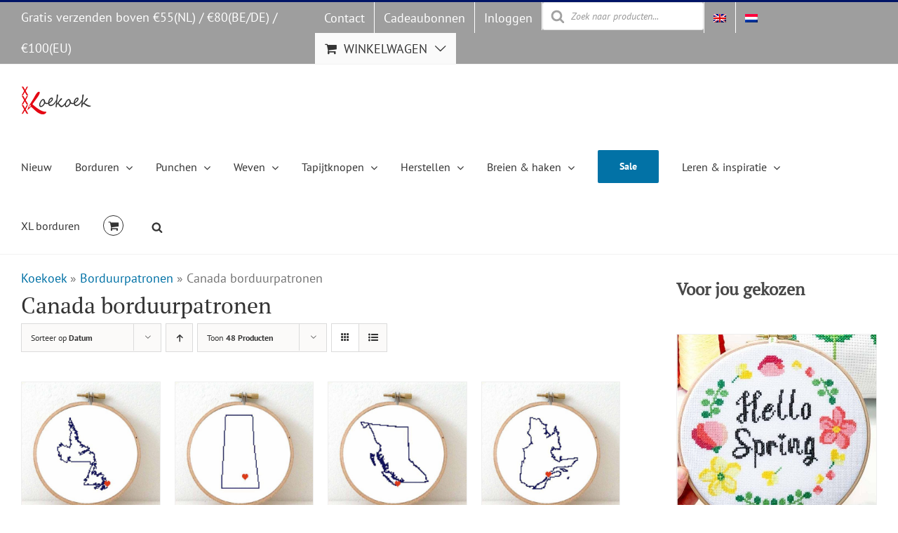

--- FILE ---
content_type: text/html; charset=UTF-8
request_url: https://studio-koekoek.com/product-categorie/borduurpatronen/canada-borduurpatronen/?lang=nl&product_view=grid
body_size: 48854
content:
<!DOCTYPE html>
<html class="avada-html-layout-wide avada-html-header-position-top avada-html-is-archive" lang="nl-NL" prefix="og: http://ogp.me/ns# fb: http://ogp.me/ns/fb#">
<head>
	<meta http-equiv="X-UA-Compatible" content="IE=edge" />
	<meta http-equiv="Content-Type" content="text/html; charset=utf-8"/>
	<meta name="viewport" content="width=device-width, initial-scale=1" />
	<meta name='robots' content='index, follow, max-image-preview:large, max-snippet:-1, max-video-preview:-1' />
	<style>img:is([sizes="auto" i], [sizes^="auto," i]) { contain-intrinsic-size: 3000px 1500px }</style>
	
	<!-- This site is optimized with the Yoast SEO Premium plugin v26.7 (Yoast SEO v26.7) - https://yoast.com/wordpress/plugins/seo/ -->
	<title>Canada borduurpatronen - Studio Koekoek | Handwerkpakketten en materialen | winkel direct bij de ontwerper</title>
<link data-rocket-prefetch href="https://cdnjs.cloudflare.com" rel="dns-prefetch">
<link data-rocket-prefetch href="https://www.googletagmanager.com" rel="dns-prefetch">
<link crossorigin data-rocket-preload as="font" href="https://fonts.gstatic.com/s/ptsans/v18/jizYRExUiTo99u79D0e0x8mI.woff2" rel="preload">
<link crossorigin data-rocket-preload as="font" href="https://studio-koekoek.com/wp-content/themes/Avada/includes/lib/assets/fonts/icomoon/awb-icons.woff" rel="preload">
<link crossorigin data-rocket-preload as="font" href="https://fonts.gstatic.com/s/ptserif/v19/EJRVQgYoZZY2vCFuvAFWzr8.woff2" rel="preload"><link rel="preload" data-rocket-preload as="image" href="https://studio-koekoek.com/wp-content/uploads/13359_stitchamap_canada_Newfoundland-and-Labrador-500x500.jpg" imagesrcset="https://studio-koekoek.com/wp-content/uploads/13359_stitchamap_canada_Newfoundland-and-Labrador-64x64.jpg 64w, https://studio-koekoek.com/wp-content/uploads/13359_stitchamap_canada_Newfoundland-and-Labrador-66x66.jpg 66w, https://studio-koekoek.com/wp-content/uploads/13359_stitchamap_canada_Newfoundland-and-Labrador-100x100.jpg 100w, https://studio-koekoek.com/wp-content/uploads/13359_stitchamap_canada_Newfoundland-and-Labrador-150x150.jpg 150w, https://studio-koekoek.com/wp-content/uploads/13359_stitchamap_canada_Newfoundland-and-Labrador-200x200.jpg 200w, https://studio-koekoek.com/wp-content/uploads/13359_stitchamap_canada_Newfoundland-and-Labrador-300x300.jpg 300w, https://studio-koekoek.com/wp-content/uploads/13359_stitchamap_canada_Newfoundland-and-Labrador-400x400.jpg 400w, https://studio-koekoek.com/wp-content/uploads/13359_stitchamap_canada_Newfoundland-and-Labrador-500x500.jpg 500w, https://studio-koekoek.com/wp-content/uploads/13359_stitchamap_canada_Newfoundland-and-Labrador-600x600.jpg 600w, https://studio-koekoek.com/wp-content/uploads/13359_stitchamap_canada_Newfoundland-and-Labrador-700x700.jpg 700w, https://studio-koekoek.com/wp-content/uploads/13359_stitchamap_canada_Newfoundland-and-Labrador.jpg 750w" imagesizes="(max-width: 500px) 100vw, 500px" fetchpriority="high">
	<link rel="canonical" href="https://studio-koekoek.com/product-categorie/borduurpatronen/canada-borduurpatronen/?lang=nl" />
	<meta property="og:locale" content="nl_NL" />
	<meta property="og:type" content="article" />
	<meta property="og:title" content="Canada borduurpatronen Archives" />
	<meta property="og:url" content="https://studio-koekoek.com/product-categorie/borduurpatronen/canada-borduurpatronen/?lang=nl" />
	<meta property="og:site_name" content="Studio Koekoek | Handwerkpakketten en materialen | winkel direct bij de ontwerper" />
	<meta property="og:image" content="https://studio-koekoek.com/wp-content/uploads/13084-stitchamap-canada.jpg" />
	<meta property="og:image:width" content="750" />
	<meta property="og:image:height" content="750" />
	<meta property="og:image:type" content="image/jpeg" />
	<meta name="twitter:card" content="summary_large_image" />
	<script type="application/ld+json" class="yoast-schema-graph">{"@context":"https://schema.org","@graph":[{"@type":"CollectionPage","@id":"https://studio-koekoek.com/product-categorie/borduurpatronen/canada-borduurpatronen/?lang=nl","url":"https://studio-koekoek.com/product-categorie/borduurpatronen/canada-borduurpatronen/?lang=nl","name":"Canada borduurpatronen - Studio Koekoek | Handwerkpakketten en materialen | winkel direct bij de ontwerper","isPartOf":{"@id":"https://studio-koekoek.com/?lang=nl#website"},"primaryImageOfPage":{"@id":"https://studio-koekoek.com/product-categorie/borduurpatronen/canada-borduurpatronen/?lang=nl#primaryimage"},"image":{"@id":"https://studio-koekoek.com/product-categorie/borduurpatronen/canada-borduurpatronen/?lang=nl#primaryimage"},"thumbnailUrl":"https://studio-koekoek.com/wp-content/uploads/13359_stitchamap_canada_Newfoundland-and-Labrador.jpg","breadcrumb":{"@id":"https://studio-koekoek.com/product-categorie/borduurpatronen/canada-borduurpatronen/?lang=nl#breadcrumb"},"inLanguage":"nl-NL"},{"@type":"ImageObject","inLanguage":"nl-NL","@id":"https://studio-koekoek.com/product-categorie/borduurpatronen/canada-borduurpatronen/?lang=nl#primaryimage","url":"https://studio-koekoek.com/wp-content/uploads/13359_stitchamap_canada_Newfoundland-and-Labrador.jpg","contentUrl":"https://studio-koekoek.com/wp-content/uploads/13359_stitchamap_canada_Newfoundland-and-Labrador.jpg","width":750,"height":750,"caption":"Canada Newfoundland en Labrador kaart kruissteek patroon"},{"@type":"BreadcrumbList","@id":"https://studio-koekoek.com/product-categorie/borduurpatronen/canada-borduurpatronen/?lang=nl#breadcrumb","itemListElement":[{"@type":"ListItem","position":1,"name":"Koekoek","item":"https://studio-koekoek.com/?lang=nl"},{"@type":"ListItem","position":2,"name":"Borduurpatronen","item":"https://studio-koekoek.com/product-categorie/borduurpatronen/?lang=nl"},{"@type":"ListItem","position":3,"name":"Canada borduurpatronen"}]},{"@type":"WebSite","@id":"https://studio-koekoek.com/?lang=nl#website","url":"https://studio-koekoek.com/?lang=nl","name":"Studio Koekoek | sustainable craft kits and supplies","description":"Borduurpakketten, Punchnaalden en creatieve materialen om van je huis een vrolijke plek te maken","publisher":{"@id":"https://studio-koekoek.com/?lang=nl#organization"},"alternateName":"Studio Koekoek craft kits","potentialAction":[{"@type":"SearchAction","target":{"@type":"EntryPoint","urlTemplate":"https://studio-koekoek.com/?lang=nl?s={search_term_string}"},"query-input":{"@type":"PropertyValueSpecification","valueRequired":true,"valueName":"search_term_string"}}],"inLanguage":"nl-NL"},{"@type":"Organization","@id":"https://studio-koekoek.com/?lang=nl#organization","name":"Studio Koekoek","url":"https://studio-koekoek.com/?lang=nl","logo":{"@type":"ImageObject","inLanguage":"nl-NL","@id":"https://studio-koekoek.com/?lang=nl#/schema/logo/image/","url":"https://studio-koekoek.com/wp-content/uploads/2019/01/logo-uitgesneden-ret-e1554674127292.jpg","contentUrl":"https://studio-koekoek.com/wp-content/uploads/2019/01/logo-uitgesneden-ret-e1554674127292.jpg","width":200,"height":80,"caption":"Studio Koekoek"},"image":{"@id":"https://studio-koekoek.com/?lang=nl#/schema/logo/image/"},"sameAs":["https://www.facebook.com/pages/Studio-Koekoek/871601466187659","https://instagram.com/studiokoekoek","https://www.pinterest.com/studiokoekoek/"]}]}</script>
	<!-- / Yoast SEO Premium plugin. -->


<link rel='dns-prefetch' href='//cdnjs.cloudflare.com' />
<link rel='dns-prefetch' href='//www.googletagmanager.com' />
<link rel="alternate" type="application/rss+xml" title="Studio Koekoek | Handwerkpakketten en materialen | winkel direct bij de ontwerper &raquo; feed" href="https://studio-koekoek.com/feed/?lang=nl" />
<link rel="alternate" type="application/rss+xml" title="Studio Koekoek | Handwerkpakketten en materialen | winkel direct bij de ontwerper &raquo; reacties feed" href="https://studio-koekoek.com/comments/feed/?lang=nl" />
								<link rel="icon" href="https://studio-koekoek.com/wp-content/uploads/2018/01/favicon-koekoek-16px.jpg" type="image/jpeg" />
		
					<!-- Apple Touch Icon -->
						<link rel="apple-touch-icon" sizes="180x180" href="https://studio-koekoek.com/wp-content/uploads/2018/01/favicon-114px.jpg" type="image/jpeg">
		
					<!-- Android Icon -->
						<link rel="icon" sizes="192x192" href="https://studio-koekoek.com/wp-content/uploads/2018/01/favicon-57px.jpg" type="image/jpeg">
		
					<!-- MS Edge Icon -->
						<meta name="msapplication-TileImage" content="https://studio-koekoek.com/wp-content/uploads/2018/01/favicon-72px.jpg" type="image/jpeg">
				<link rel="alternate" type="application/rss+xml" title="Studio Koekoek | Handwerkpakketten en materialen | winkel direct bij de ontwerper &raquo; Canada borduurpatronen Categorie feed" href="https://studio-koekoek.com/product-categorie/borduurpatronen/canada-borduurpatronen/?lang=nl/feed/" />
				
		<meta property="og:locale" content="nl_NL"/>
		<meta property="og:type" content="article"/>
		<meta property="og:site_name" content="Studio Koekoek | Handwerkpakketten en materialen | winkel direct bij de ontwerper"/>
		<meta property="og:title" content="Canada borduurpatronen - Studio Koekoek | Handwerkpakketten en materialen | winkel direct bij de ontwerper"/>
				<meta property="og:url" content="https://studio-koekoek.com/webshop/borduurpatronen/canada-borduurpatronen/newfoundland-en-labrador-kaart-kruissteek-patroon-met-een-hart-voor-st-johns/?lang=nl"/>
																				<meta property="og:image" content="https://studio-koekoek.com/wp-content/uploads/13359_stitchamap_canada_Newfoundland-and-Labrador.jpg"/>
		<meta property="og:image:width" content="750"/>
		<meta property="og:image:height" content="750"/>
		<meta property="og:image:type" content="image/jpeg"/>
				<style id='wp-emoji-styles-inline-css' type='text/css'>

	img.wp-smiley, img.emoji {
		display: inline !important;
		border: none !important;
		box-shadow: none !important;
		height: 1em !important;
		width: 1em !important;
		margin: 0 0.07em !important;
		vertical-align: -0.1em !important;
		background: none !important;
		padding: 0 !important;
	}
</style>
<link rel='stylesheet' id='core-css' href='https://studio-koekoek.com/wp-content/plugins/adjust-it-core/includes/css/core.min.css?ver=6fc2667d74896c14d3b34ecb28a776cf' type='text/css' media='all' />
<style id='woocommerce-inline-inline-css' type='text/css'>
.woocommerce form .form-row .required { visibility: visible; }
</style>
<link rel='stylesheet' id='wpml-legacy-horizontal-list-0-css' href='https://studio-koekoek.com/wp-content/plugins/sitepress-multilingual-cms/templates/language-switchers/legacy-list-horizontal/style.min.css?ver=1' type='text/css' media='all' />
<link rel='stylesheet' id='wpml-menu-item-0-css' href='https://studio-koekoek.com/wp-content/plugins/sitepress-multilingual-cms/templates/language-switchers/menu-item/style.min.css?ver=1' type='text/css' media='all' />
<link rel='stylesheet' id='mc4wp-form-basic-css' href='https://studio-koekoek.com/wp-content/plugins/mailchimp-for-wp/assets/css/form-basic.css?ver=4.10.9' type='text/css' media='all' />
<link rel='stylesheet' id='woo-vou-public-check-code-style-css' href='https://studio-koekoek.com/wp-content/plugins/woocommerce-pdf-vouchers/includes/css/woo-vou-check-code.css?ver=4.9.5' type='text/css' media='all' />
<link rel='stylesheet' id='woo-vou-public-style-css' href='https://studio-koekoek.com/wp-content/plugins/woocommerce-pdf-vouchers/includes/css/woo-vou-public.css?ver=4.9.5' type='text/css' media='all' />
<link rel='stylesheet' id='list-tables-css' href='https://studio-koekoek.com/wp-admin/css/list-tables.min.css?ver=6fc2667d74896c14d3b34ecb28a776cf' type='text/css' media='all' />
<link rel='stylesheet' id='dashicons-css' href='https://studio-koekoek.com/wp-includes/css/dashicons.min.css?ver=6fc2667d74896c14d3b34ecb28a776cf' type='text/css' media='all' />
<link rel='stylesheet' id='woocommerce_public_select2_styles-css' href='https://studio-koekoek.com/wp-content/plugins/woocommerce/assets/css/select2.css?ver=10.4.3' type='text/css' media='all' />
<link rel='stylesheet' id='buttons-css' href='https://studio-koekoek.com/wp-includes/css/buttons.min.css?ver=6fc2667d74896c14d3b34ecb28a776cf' type='text/css' media='all' />
<link rel='stylesheet' id='mediaelement-css' href='https://studio-koekoek.com/wp-includes/js/mediaelement/mediaelementplayer-legacy.min.css?ver=4.2.17' type='text/css' media='all' />
<link rel='stylesheet' id='wp-mediaelement-css' href='https://studio-koekoek.com/wp-includes/js/mediaelement/wp-mediaelement.min.css?ver=6fc2667d74896c14d3b34ecb28a776cf' type='text/css' media='all' />
<link rel='stylesheet' id='media-views-css' href='https://studio-koekoek.com/wp-includes/css/media-views.min.css?ver=6fc2667d74896c14d3b34ecb28a776cf' type='text/css' media='all' />
<link rel='stylesheet' id='imgareaselect-css' href='https://studio-koekoek.com/wp-includes/js/imgareaselect/imgareaselect.css?ver=0.9.8' type='text/css' media='all' />
<link rel='stylesheet' id='woo-vou-meta-jquery-ui-css-css' href='https://studio-koekoek.com/wp-content/plugins/woocommerce-pdf-vouchers/includes/meta-boxes/css/datetimepicker/date-time-picker.css?ver=4.9.5' type='text/css' media='all' />
<link rel='stylesheet' id='dgwt-wcas-style-css' href='https://studio-koekoek.com/wp-content/plugins/ajax-search-for-woocommerce-premium/assets/css/style.min.css?ver=1.32.2' type='text/css' media='all' />
<link rel='stylesheet' id='chld_thm_cfg_parent-css' href='https://studio-koekoek.com/wp-content/themes/Avada/style.css?ver=6fc2667d74896c14d3b34ecb28a776cf' type='text/css' media='all' />
<link rel='stylesheet' id='chld_thm_cfg_child-css' href='https://studio-koekoek.com/wp-content/themes/Studio-koekoek/style.css?ver=6fc2667d74896c14d3b34ecb28a776cf' type='text/css' media='all' />
<link rel='stylesheet' id='mollie-applepaydirect-css' href='https://studio-koekoek.com/wp-content/plugins/mollie-payments-for-woocommerce/public/css/mollie-applepaydirect.min.css?ver=1767008150' type='text/css' media='screen' />
<link rel='stylesheet' id='fusion-dynamic-css-css' href='https://studio-koekoek.com/wp-content/uploads/fusion-styles/1eb267e877cd6b2dff82d26a04a9608e.min.css?ver=3.14.2' type='text/css' media='all' />
<script type="text/javascript" id="woocommerce-google-analytics-integration-gtag-js-after">
/* <![CDATA[ */
/* Google Analytics for WooCommerce (gtag.js) */
					window.dataLayer = window.dataLayer || [];
					function gtag(){dataLayer.push(arguments);}
					// Set up default consent state.
					for ( const mode of [{"analytics_storage":"denied","ad_storage":"denied","ad_user_data":"denied","ad_personalization":"denied","region":["AT","BE","BG","HR","CY","CZ","DK","EE","FI","FR","DE","GR","HU","IS","IE","IT","LV","LI","LT","LU","MT","NL","NO","PL","PT","RO","SK","SI","ES","SE","GB","CH"]}] || [] ) {
						gtag( "consent", "default", { "wait_for_update": 500, ...mode } );
					}
					gtag("js", new Date());
					gtag("set", "developer_id.dOGY3NW", true);
					gtag("config", "G-N4E9NDS39H", {"track_404":true,"allow_google_signals":false,"logged_in":false,"linker":{"domains":[],"allow_incoming":false},"custom_map":{"dimension1":"logged_in"}});
/* ]]> */
</script>
<script type="text/javascript" id="wpml-cookie-js-extra">
/* <![CDATA[ */
var wpml_cookies = {"wp-wpml_current_language":{"value":"nl","expires":1,"path":"\/"}};
var wpml_cookies = {"wp-wpml_current_language":{"value":"nl","expires":1,"path":"\/"}};
/* ]]> */
</script>
<script type="text/javascript" src="https://studio-koekoek.com/wp-content/plugins/sitepress-multilingual-cms/res/js/cookies/language-cookie.js?ver=486900" id="wpml-cookie-js" defer="defer" data-wp-strategy="defer"></script>
<script type="text/javascript" src="https://studio-koekoek.com/wp-includes/js/jquery/jquery.min.js?ver=3.7.1" id="jquery-core-js"></script>
<script type="text/javascript" src="https://studio-koekoek.com/wp-includes/js/jquery/jquery-migrate.min.js?ver=3.4.1" id="jquery-migrate-js"></script>
<script type="text/javascript" src="https://studio-koekoek.com/wp-content/plugins/woocommerce/assets/js/jquery-blockui/jquery.blockUI.min.js?ver=2.7.0-wc.10.4.3" id="wc-jquery-blockui-js" defer="defer" data-wp-strategy="defer"></script>
<script type="text/javascript" src="https://studio-koekoek.com/wp-content/plugins/woocommerce/assets/js/js-cookie/js.cookie.min.js?ver=2.1.4-wc.10.4.3" id="wc-js-cookie-js" defer="defer" data-wp-strategy="defer"></script>
<script type="text/javascript" id="woocommerce-js-extra">
/* <![CDATA[ */
var woocommerce_params = {"ajax_url":"\/wp-admin\/admin-ajax.php?lang=nl","wc_ajax_url":"\/?lang=nl&wc-ajax=%%endpoint%%","i18n_password_show":"Show password","i18n_password_hide":"Hide password"};
/* ]]> */
</script>
<script type="text/javascript" src="https://studio-koekoek.com/wp-content/plugins/woocommerce/assets/js/frontend/woocommerce.min.js?ver=10.4.3" id="woocommerce-js" defer="defer" data-wp-strategy="defer"></script>
<script type="text/javascript" id="woo-vou-check-code-script-js-extra">
/* <![CDATA[ */
var WooVouCheck = {"ajaxurl":"https:\/\/studio-koekoek.com\/wp-admin\/admin-ajax.php","check_code_error":"Please enter voucher code.","check_multi_code_error":"Please enter voucher code(s).","check_multi_code_select_atleast_one_error":"Please select atleast one voucher code.","check_multi_code_redeem_all_title_error":"Are you sure?","check_multi_code_redeem_all_text_error":"You want to redeem all selected voucher codes? They will be redeemed at full price.","code_invalid":"Voucher code does not exist.","code_used_success":"Thank you for your business, voucher code submitted successfully.","redeem_amount_empty_error":"Please enter redeem amount.","redeem_amount_greaterthen_redeemable_amount":"Redeem amount should not be greater than redeemable amount.","allow_guest_redeem_voucher":"no"};
/* ]]> */
</script>
<script type="text/javascript" src="https://studio-koekoek.com/wp-content/plugins/woocommerce-pdf-vouchers/includes/js/woo-vou-check-code.js?ver=4.9.5" id="woo-vou-check-code-script-js"></script>
<script type="text/javascript" src="https://studio-koekoek.com/wp-content/plugins/woocommerce/assets/js/dompurify/purify.min.js?ver=10.4.3" id="wc-dompurify-js" defer="defer" data-wp-strategy="defer"></script>
<script type="text/javascript" src="https://studio-koekoek.com/wp-content/plugins/woocommerce/assets/js/jquery-tiptip/jquery.tipTip.min.js?ver=10.4.3" id="wc-jquery-tiptip-js" defer="defer" data-wp-strategy="defer"></script>
<script type="text/javascript" src="https://studio-koekoek.com/wp-content/plugins/woocommerce/assets/js/select2/select2.full.min.js?ver=4.0.3-wc.10.4.3" id="wc-select2-js" data-wp-strategy="defer"></script>
<script type="text/javascript" src="https://studio-koekoek.com/wp-content/plugins/woocommerce/assets/js/admin/wc-enhanced-select.min.js?ver=10.4.3" id="wc-enhanced-select-js"></script>
<script type="text/javascript" id="woo-vou-code-detail-script-js-extra">
/* <![CDATA[ */
var WooVouCode = {"new_media_ui":"1","ajaxurl":"https:\/\/studio-koekoek.com\/wp-admin\/admin-ajax.php","invalid_url":"Please enter valid url (i.e. http:\/\/www.example.com).","invalid_email":"Please enter valid Email ID","mail_sent":"Mail sent successfully","vou_change_expiry_date":"yes","security":"b18e0db99f"};
/* ]]> */
</script>
<script type="text/javascript" src="https://studio-koekoek.com/wp-content/plugins/woocommerce-pdf-vouchers/includes/js/woo-vou-code-details.js?ver=4.9.5" id="woo-vou-code-detail-script-js"></script>
<script type="text/javascript" id="utils-js-extra">
/* <![CDATA[ */
var userSettings = {"url":"\/","uid":"0","time":"1769452341","secure":"1"};
/* ]]> */
</script>
<script type="text/javascript" src="https://studio-koekoek.com/wp-includes/js/utils.min.js?ver=6fc2667d74896c14d3b34ecb28a776cf" id="utils-js"></script>
<script type="text/javascript" src="https://studio-koekoek.com/wp-includes/js/plupload/moxie.min.js?ver=1.3.5.1" id="moxiejs-js"></script>
<script type="text/javascript" src="https://studio-koekoek.com/wp-includes/js/plupload/plupload.min.js?ver=2.1.9" id="plupload-js"></script>
<!--[if lt IE 8]>
<script type="text/javascript" src="https://studio-koekoek.com/wp-includes/js/json2.min.js?ver=2015-05-03" id="json2-js"></script>
<![endif]-->
<script type="text/javascript" src="https://studio-koekoek.com/wp-content/plugins/woocommerce-pdf-vouchers/includes/meta-boxes/js/datetimepicker/jquery-ui-slider-Access.js?ver=4.9.5" id="datepicker-slider-js"></script>
<link rel="https://api.w.org/" href="https://studio-koekoek.com/wp-json/" /><link rel="alternate" title="JSON" type="application/json" href="https://studio-koekoek.com/wp-json/wp/v2/product_cat/15596" /><link rel="EditURI" type="application/rsd+xml" title="RSD" href="https://studio-koekoek.com/xmlrpc.php?rsd" />

<meta name="generator" content="WPML ver:4.8.6 stt:37,1;" />

<!-- Affiliates Manager plugin v2.9.49 - https://wpaffiliatemanager.com/ -->
		<style>
			.dgwt-wcas-ico-magnifier,.dgwt-wcas-ico-magnifier-handler{max-width:20px}.dgwt-wcas-search-wrapp{max-width:600px}		</style>
			<style>
		.fusion-secondary-menu-search {
			width: 500px;
		}

		.fusion-flyout-search .dgwt-wcas-search-wrapp {
			margin-top: 21px;
		}

		.dgwt-wcas-details-wrapp .quantity {
			width: auto;
		}

		.fusion-main-menu-search .dgwt-wcas-search-wrapp {
			margin-top: calc((var(--nav_height) / 2) - (var(--nav_typography-font-size) / 2));
		}

		.fusion-header-v7 .fusion-main-menu-search .dgwt-wcas-search-wrapp {
			margin-top: 0;
		}

		.dgwt-wcas-ico-magnifier, .dgwt-wcas-ico-magnifier-handler {
			max-width: none;
			fill: var(--nav_typography-color);
			max-height: var(--nav_typography-font-size);
		}

		.dgwt-wcas-ico-magnifier:hover, .dgwt-wcas-ico-magnifier-handler:hover {
			fill: var(--menu_hover_first_color);
		}

		.dgwt-wcas-sf-wrapp .dgwt-wcas-ico-magnifier:hover {
			fill: currentColor;
			opacity: 0.7;
		}

		.fusion-is-sticky .dgwt-wcas-ico-magnifier, .fusion-is-sticky .dgwt-wcas-ico-magnifier-handler {
			fill: var(--header_sticky_menu_color);
		}

		.fusion-is-sticky .dgwt-wcas-ico-magnifier:hover, .fusion-is-sticky .dgwt-wcas-ico-magnifier-handler:hover {
			fill: var(--menu_hover_first_color);
		}

		.fusion-header-v4 .fusion-main-menu {
			overflow: visible;
		}

		.fusion-search-form {
			display: none;
		}

		html:not(.dgwt-wcas-overlay-mobile-on) .fusion-header-v4 .fusion-main-menu .dgwt-wcas-search-wrapp.dgwt-wcas-layout-icon .dgwt-wcas-search-form {
			top: 100%;
		}

		.fusion-header-v4 .fusion-main-menu .dgwt-wcas-layout-icon-open .dgwt-wcas-search-icon-arrow {
			top: calc(100% + -4px);
		}

		.fusion-main-menu .fusion-main-menu-search a:after {
			display: none !important;
		}

		.menu-item > .dgwt-wcas-layout-icon {
			display: flex;
			flex-direction: row;
			justify-content: center;
			align-items: center;
		}

		@media (max-width: 1100px) {
			.fusion-flyout-search .dgwt-wcas-search-wrapp {
				margin-top: 73px;
				max-width: 100%;
				padding: 0 30px 0 30px;
			}

		}

		@media (max-width: 800px) {
			.fusion-logo .dgwt-wcas-search-wrapp {
				display: none;
			}
		}
	</style>
		<style type="text/css" id="css-fb-visibility">@media screen and (max-width: 640px){.fusion-no-small-visibility{display:none !important;}body .sm-text-align-center{text-align:center !important;}body .sm-text-align-left{text-align:left !important;}body .sm-text-align-right{text-align:right !important;}body .sm-text-align-justify{text-align:justify !important;}body .sm-flex-align-center{justify-content:center !important;}body .sm-flex-align-flex-start{justify-content:flex-start !important;}body .sm-flex-align-flex-end{justify-content:flex-end !important;}body .sm-mx-auto{margin-left:auto !important;margin-right:auto !important;}body .sm-ml-auto{margin-left:auto !important;}body .sm-mr-auto{margin-right:auto !important;}body .fusion-absolute-position-small{position:absolute;width:100%;}.awb-sticky.awb-sticky-small{ position: sticky; top: var(--awb-sticky-offset,0); }}@media screen and (min-width: 641px) and (max-width: 1024px){.fusion-no-medium-visibility{display:none !important;}body .md-text-align-center{text-align:center !important;}body .md-text-align-left{text-align:left !important;}body .md-text-align-right{text-align:right !important;}body .md-text-align-justify{text-align:justify !important;}body .md-flex-align-center{justify-content:center !important;}body .md-flex-align-flex-start{justify-content:flex-start !important;}body .md-flex-align-flex-end{justify-content:flex-end !important;}body .md-mx-auto{margin-left:auto !important;margin-right:auto !important;}body .md-ml-auto{margin-left:auto !important;}body .md-mr-auto{margin-right:auto !important;}body .fusion-absolute-position-medium{position:absolute;width:100%;}.awb-sticky.awb-sticky-medium{ position: sticky; top: var(--awb-sticky-offset,0); }}@media screen and (min-width: 1025px){.fusion-no-large-visibility{display:none !important;}body .lg-text-align-center{text-align:center !important;}body .lg-text-align-left{text-align:left !important;}body .lg-text-align-right{text-align:right !important;}body .lg-text-align-justify{text-align:justify !important;}body .lg-flex-align-center{justify-content:center !important;}body .lg-flex-align-flex-start{justify-content:flex-start !important;}body .lg-flex-align-flex-end{justify-content:flex-end !important;}body .lg-mx-auto{margin-left:auto !important;margin-right:auto !important;}body .lg-ml-auto{margin-left:auto !important;}body .lg-mr-auto{margin-right:auto !important;}body .fusion-absolute-position-large{position:absolute;width:100%;}.awb-sticky.awb-sticky-large{ position: sticky; top: var(--awb-sticky-offset,0); }}</style><style>.mc4wp-checkbox-wp-registration-form{clear:both;width:auto;display:block;position:static}.mc4wp-checkbox-wp-registration-form input{float:none;vertical-align:middle;-webkit-appearance:checkbox;width:auto;max-width:21px;margin:0 6px 0 0;padding:0;position:static;display:inline-block!important}.mc4wp-checkbox-wp-registration-form label{float:none;cursor:pointer;width:auto;margin:0 0 16px;display:block;position:static}</style><style>.mc4wp-checkbox-woocommerce{clear:both;width:auto;display:block;position:static}.mc4wp-checkbox-woocommerce input{float:none;vertical-align:middle;-webkit-appearance:checkbox;width:auto;max-width:21px;margin:0 6px 0 0;padding:0;position:static;display:inline-block!important}.mc4wp-checkbox-woocommerce label{float:none;cursor:pointer;width:auto;margin:0 0 16px;display:block;position:static}</style>	<noscript><style>.woocommerce-product-gallery{ opacity: 1 !important; }</style></noscript>
			<style type="text/css" id="wp-custom-css">
			/** please use child theme! **/		</style>
				<script type="text/javascript">
			var doc = document.documentElement;
			doc.setAttribute( 'data-useragent', navigator.userAgent );
		</script>
		
	<meta name="generator" content="WP Rocket 3.20.3" data-wpr-features="wpr_preconnect_external_domains wpr_auto_preload_fonts wpr_oci wpr_image_dimensions wpr_preload_links wpr_desktop" /></head>

<body class="archive tax-product_cat term-canada-borduurpatronen term-15596 wp-theme-Avada wp-child-theme-Studio-koekoek theme-Avada woocommerce woocommerce-page woocommerce-no-js has-sidebar fusion-image-hovers fusion-pagination-sizing fusion-button_type-flat fusion-button_span-no fusion-button_gradient-linear avada-image-rollover-circle-no avada-image-rollover-no fusion-body ltr fusion-sticky-header no-desktop-totop no-mobile-totop avada-has-rev-slider-styles fusion-disable-outline fusion-sub-menu-fade mobile-logo-pos-left layout-wide-mode avada-has-boxed-modal-shadow-none layout-scroll-offset-full avada-has-zero-margin-offset-top fusion-top-header menu-text-align-center fusion-woo-product-design-classic fusion-woo-shop-page-columns-4 fusion-woo-related-columns-4 fusion-woo-archive-page-columns-4 woo-sale-badge-circle woo-outofstock-badge-top_bar mobile-menu-design-modern fusion-show-pagination-text fusion-header-layout-v2 avada-responsive avada-footer-fx-none avada-menu-highlight-style-bar fusion-search-form-classic fusion-main-menu-search-dropdown fusion-avatar-square avada-sticky-shrinkage avada-dropdown-styles avada-blog-layout-grid avada-blog-archive-layout-grid avada-header-shadow-no avada-menu-icon-position-left avada-has-megamenu-shadow avada-has-mainmenu-dropdown-divider fusion-has-main-nav-icon-circle avada-has-header-100-width avada-has-pagetitle-100-width avada-has-mobile-menu-search avada-has-main-nav-search-icon avada-has-breadcrumb-mobile-hidden avada-has-titlebar-hide avada-has-pagination-padding avada-flyout-menu-direction-fade avada-ec-views-v1" data-awb-post-id="51150">
		<a class="skip-link screen-reader-text" href="#content">Skip naar inhoud</a>

	<div  id="boxed-wrapper">
		
		<div  id="wrapper" class="fusion-wrapper">
			<div  id="home" style="position:relative;top:-1px;"></div>
							
										
							<div  id="sliders-container" class="fusion-slider-visibility">
					</div>
				
					
			<header  class="fusion-header-wrapper">
				<div class="fusion-header-v2 fusion-logo-alignment fusion-logo-left fusion-sticky-menu-1 fusion-sticky-logo- fusion-mobile-logo-  fusion-mobile-menu-design-modern">
					
<div class="fusion-secondary-header">
	<div class="fusion-row">
					<div class="fusion-alignleft">
				<div class="fusion-contact-info"><span class="fusion-contact-info-phone-number">Gratis verzenden boven €55(NL) / €80(BE/DE) / €100(EU)</span></div>			</div>
							<div class="fusion-alignright">
				<nav class="fusion-secondary-menu" role="navigation" aria-label="Secondary Menu"><ul id="menu-topmenu-dutch" class="menu"><li  id="menu-item-47613"  class="menu-item menu-item-type-post_type menu-item-object-page menu-item-47613"  data-item-id="47613"><a  href="https://studio-koekoek.com/contact-2/?lang=nl" class="fusion-bar-highlight"><span class="menu-text">Contact</span></a></li><li  id="menu-item-56415"  class="menu-item menu-item-type-custom menu-item-object-custom menu-item-56415"  data-item-id="56415"><a  href="https://studio-koekoek.com/product-categorie/cadeaukaarten/?lang=nl" class="fusion-bar-highlight"><span class="menu-text">Cadeaubonnen</span></a></li><li  id="menu-item-55674"  class="menu-item menu-item-type-post_type menu-item-object-page menu-item-55674"  data-item-id="55674"><a  href="https://studio-koekoek.com/mijn-account-2/?lang=nl" class="fusion-bar-highlight"><span class="menu-text">Inloggen</span></a></li><li  id="menu-item-63473"  class="menu-item menu-item-type-custom menu-item-object-custom menu-item-63473"  data-item-id="63473"><div  class="dgwt-wcas-search-wrapp dgwt-wcas-no-submit woocommerce dgwt-wcas-style-solaris js-dgwt-wcas-layout-classic dgwt-wcas-layout-classic js-dgwt-wcas-mobile-overlay-disabled">
		<form class="dgwt-wcas-search-form" role="search" action="https://studio-koekoek.com/?lang=nl" method="get">
		<div class="dgwt-wcas-sf-wrapp">
					<svg
			version="1.1" class="dgwt-wcas-ico-magnifier" xmlns="http://www.w3.org/2000/svg"
			viewBox="0 0 30 32">
			<path
				d="M20.571 15.143q0-3.304-2.348-5.652t-5.652-2.348-5.652 2.348-2.348 5.652 2.348 5.652 5.652 2.348 5.652-2.348 2.348-5.652zM29.714 30q0 0.929-0.679 1.607t-1.607 0.679q-0.964 0-1.607-0.679l-6.125-6.107q-3.196 2.214-7.125 2.214-2.554 0-4.884-0.991t-4.018-2.679-2.679-4.018-0.991-4.884 0.991-4.884 2.679-4.018 4.018-2.679 4.884-0.991 4.884 0.991 4.018 2.679 2.679 4.018 0.991 4.884q0 3.929-2.214 7.125l6.125 6.125q0.661 0.661 0.661 1.607z"></path>
		</svg>
						<label class="screen-reader-text"
				for="dgwt-wcas-search-input-1">
				Producten zoeken			</label>

			<input
				id="dgwt-wcas-search-input-1"
				type="search"
				class="dgwt-wcas-search-input"
				name="s"
				value=""
				placeholder="Zoek naar producten..."
				autocomplete="off"
							/>
			<div class="dgwt-wcas-preloader"></div>

			<div class="dgwt-wcas-voice-search"></div>

			
			<input type="hidden" name="post_type" value="product"/>
			<input type="hidden" name="dgwt_wcas" value="1"/>

							<input type="hidden" name="lang" value="nl"/>
			
					</div>
	</form>
</div>
</li><li  id="menu-item-wpml-ls-27-en"  class="menu-item wpml-ls-slot-27 wpml-ls-item wpml-ls-item-en wpml-ls-menu-item wpml-ls-first-item menu-item-type-wpml_ls_menu_item menu-item-object-wpml_ls_menu_item menu-item-wpml-ls-27-en"  data-classes="menu-item" data-item-id="wpml-ls-27-en"><a  title="Overschakelen naar Engels" href="https://studio-koekoek.com/product-category/cross-stitch-patterns/canada-provinces/" class="fusion-bar-highlight wpml-ls-link" aria-label="Overschakelen naar Engels" role="menuitem"><span class="menu-text"><img width="18" height="12"
            class="wpml-ls-flag"
            src="https://studio-koekoek.com/wp-content/plugins/sitepress-multilingual-cms/res/flags/en.png"
            alt="Engels"
            
            
    /></span></a></li><li  id="menu-item-wpml-ls-27-nl"  class="menu-item wpml-ls-slot-27 wpml-ls-item wpml-ls-item-nl wpml-ls-current-language wpml-ls-menu-item wpml-ls-last-item menu-item-type-wpml_ls_menu_item menu-item-object-wpml_ls_menu_item menu-item-wpml-ls-27-nl"  data-classes="menu-item" data-item-id="wpml-ls-27-nl"><a  href="https://studio-koekoek.com/product-categorie/borduurpatronen/canada-borduurpatronen/?lang=nl" class="fusion-bar-highlight wpml-ls-link" role="menuitem"><span class="menu-text"><img width="18" height="12"
            class="wpml-ls-flag"
            src="https://studio-koekoek.com/wp-content/plugins/sitepress-multilingual-cms/res/flags/nl.png"
            alt="Nederlands"
            
            
    /></span></a></li><li class="fusion-custom-menu-item fusion-menu-cart fusion-secondary-menu-cart"><a class="fusion-secondary-menu-icon fusion-bar-highlight" href="https://studio-koekoek.com/winkelwagen/?lang=nl"><span class="menu-text" aria-label="Bekijk winkelwagen">Winkelwagen</span></a></li></ul></nav><nav class="fusion-mobile-nav-holder fusion-mobile-menu-text-align-left" aria-label="Secondary Mobile Menu"></nav>			</div>
			</div>
</div>
<div class="fusion-header-sticky-height"></div>
<div class="fusion-header">
	<div class="fusion-row">
					<div class="fusion-logo" data-margin-top="31px" data-margin-bottom="31px" data-margin-left="0px" data-margin-right="0px">
			<a class="fusion-logo-link"  href="https://studio-koekoek.com/?lang=nl" >

						<!-- standard logo -->
			<img src="https://studio-koekoek.com/wp-content/uploads/2019/01/logo-uitgesneden-2.jpg" srcset="https://studio-koekoek.com/wp-content/uploads/2019/01/logo-uitgesneden-2.jpg 1x, https://studio-koekoek.com/wp-content/uploads/2019/01/logo-uitgesneden-ret.jpg 2x" width="100" height="40" style="max-height:40px;height:auto;" alt="Studio Koekoek | Handwerkpakketten en materialen | winkel direct bij de ontwerper Logo" data-retina_logo_url="https://studio-koekoek.com/wp-content/uploads/2019/01/logo-uitgesneden-ret.jpg" class="fusion-standard-logo" />

			
					</a>
		</div>		<nav class="fusion-main-menu" aria-label="Main Menu"><ul id="menu-mainmenu-nl" class="fusion-menu"><li  id="menu-item-46535"  class="menu-item menu-item-type-post_type menu-item-object-page menu-item-46535"  data-item-id="46535"><a  href="https://studio-koekoek.com/nieuwe-collectie/?lang=nl" class="fusion-bar-highlight"><span class="menu-text">Nieuw</span></a></li><li  id="menu-item-47555"  class="menu-item menu-item-type-post_type menu-item-object-page menu-item-has-children menu-item-47555 fusion-dropdown-menu"  data-item-id="47555"><a  href="https://studio-koekoek.com/kruissteek-collectie/?lang=nl" class="fusion-bar-highlight"><span class="menu-text">Borduren</span> <span class="fusion-caret"><i class="fusion-dropdown-indicator" aria-hidden="true"></i></span></a><ul class="sub-menu"><li  id="menu-item-47556"  class="menu-item menu-item-type-taxonomy menu-item-object-product_cat current-product_cat-ancestor menu-item-has-children menu-item-47556 fusion-dropdown-submenu" ><a  href="https://studio-koekoek.com/product-categorie/borduurpatronen/?lang=nl" class="fusion-bar-highlight"><span>Kruissteek borduurpatronen</span> <span class="fusion-caret"><i class="fusion-dropdown-indicator" aria-hidden="true"></i></span></a><ul class="sub-menu"><li  id="menu-item-48748"  class="menu-item menu-item-type-taxonomy menu-item-object-product_cat menu-item-48748" ><a  title="Professions &#038; Work patterns" href="https://studio-koekoek.com/product-categorie/borduurpatronen/werk-hobby-borduurpatronen/?lang=nl" class="fusion-bar-highlight"><span>Stitch a Job</span></a></li><li  id="menu-item-50145"  class="menu-item menu-item-type-taxonomy menu-item-object-product_cat menu-item-50145" ><a  title="Sport patterns" href="https://studio-koekoek.com/product-categorie/borduurpatronen/sport-borduurpatronen/?lang=nl" class="fusion-bar-highlight"><span>Stitch a Sport</span></a></li><li  id="menu-item-47557"  class="menu-item menu-item-type-post_type menu-item-object-page menu-item-has-children menu-item-47557" ><a  title="Landkaart borduurpatronen" href="https://studio-koekoek.com/stitch-a-map-kruissteek-patronen-de-originele-moderne-collectie-kruissteek-patronen-van-studio-koekoek/?lang=nl" class="fusion-bar-highlight"><span>Stitch a Map</span> <span class="fusion-caret"><i class="fusion-dropdown-indicator" aria-hidden="true"></i></span></a><ul class="sub-menu"><li  id="menu-item-47558"  class="menu-item menu-item-type-taxonomy menu-item-object-product_cat menu-item-47558" ><a  href="https://studio-koekoek.com/product-categorie/borduurpatronen/landkaart-borduurpatronen/afrika-borduurpatronen-voor-beginners/?lang=nl" class="fusion-bar-highlight"><span>Afrika borduurpatronen</span></a></li><li  id="menu-item-47559"  class="menu-item menu-item-type-taxonomy menu-item-object-product_cat menu-item-47559" ><a  href="https://studio-koekoek.com/product-categorie/borduurpatronen/landkaart-borduurpatronen/azie-landkaart-borduurpatronen/?lang=nl" class="fusion-bar-highlight"><span>Azië borduurpatronen</span></a></li><li  id="menu-item-47560"  class="menu-item menu-item-type-taxonomy menu-item-object-product_cat menu-item-47560" ><a  href="https://studio-koekoek.com/product-categorie/borduurpatronen/landkaart-borduurpatronen/australie-pacific-borduurpatronen/?lang=nl" class="fusion-bar-highlight"><span>Australië &amp; Pacific borduurpatronen</span></a></li><li  id="menu-item-47561"  class="menu-item menu-item-type-taxonomy menu-item-object-product_cat menu-item-47561" ><a  href="https://studio-koekoek.com/product-categorie/borduurpatronen/landkaart-borduurpatronen/europa-borduurpatronen/?lang=nl" class="fusion-bar-highlight"><span>Europa borduurpatronen</span></a></li><li  id="menu-item-48749"  class="menu-item menu-item-type-taxonomy menu-item-object-product_cat menu-item-48749" ><a  href="https://studio-koekoek.com/product-categorie/borduurpatronen/landkaart-borduurpatronen/latijns-amerika-borduurpatronen/?lang=nl" class="fusion-bar-highlight"><span>Latijns Amerika borduurpatronen</span></a></li><li  id="menu-item-48750"  class="menu-item menu-item-type-taxonomy menu-item-object-product_cat menu-item-has-children menu-item-48750" ><a  href="https://studio-koekoek.com/product-categorie/borduurpatronen/landkaart-borduurpatronen/noord-amerika-borduurpatronen/?lang=nl" class="fusion-bar-highlight"><span>Noord Amerika borduurpatronen</span> <span class="fusion-caret"><i class="fusion-dropdown-indicator" aria-hidden="true"></i></span></a><ul class="sub-menu"><li  id="menu-item-48751"  class="menu-item menu-item-type-custom menu-item-object-custom menu-item-48751" ><a  href="https://studio-koekoek.com/product-categorie/borduurpatronen/landkaart-borduurpatronen/noord-amerika-borduurpatronen/canada-borduurpatronen/?lang=nl" class="fusion-bar-highlight"><span>Canada provincies &#038; territories</span></a></li><li  id="menu-item-50146"  class="menu-item menu-item-type-taxonomy menu-item-object-product_cat menu-item-50146" ><a  href="https://studio-koekoek.com/product-categorie/borduurpatronen/usa-borduupatronen/?lang=nl" class="fusion-bar-highlight"><span>USA borduupatronen</span></a></li></ul></li></ul></li><li  id="menu-item-50147"  class="menu-item menu-item-type-taxonomy menu-item-object-product_cat menu-item-50147" ><a  href="https://studio-koekoek.com/product-categorie/borduurpatronen/nederlandse-borduurpatronen/?lang=nl" class="fusion-bar-highlight"><span>Nederlandse borduurpatronen</span></a></li><li  id="menu-item-50148"  class="menu-item menu-item-type-taxonomy menu-item-object-product_cat menu-item-50148" ><a  href="https://studio-koekoek.com/product-categorie/borduurpatronen/steden-borduurpatronen/?lang=nl" class="fusion-bar-highlight"><span>Steden borduurpatronen</span></a></li><li  id="menu-item-47562"  class="menu-item menu-item-type-taxonomy menu-item-object-product_cat menu-item-47562" ><a  href="https://studio-koekoek.com/product-categorie/borduurpatronen/dieren-borduurpatronen/?lang=nl" class="fusion-bar-highlight"><span>Dieren borduurpatronen</span></a></li><li  id="menu-item-48752"  class="menu-item menu-item-type-taxonomy menu-item-object-product_cat menu-item-48752" ><a  href="https://studio-koekoek.com/product-categorie/borduurpatronen/borduurrandjes/?lang=nl" class="fusion-bar-highlight"><span>Borduurrandjes</span></a></li><li  id="menu-item-46536"  class="menu-item menu-item-type-taxonomy menu-item-object-product_cat menu-item-46536" ><a  href="https://studio-koekoek.com/product-categorie/borduurboeken/?lang=nl" class="fusion-bar-highlight"><span>Boeken</span></a></li><li  id="menu-item-48753"  class="menu-item menu-item-type-taxonomy menu-item-object-product_cat menu-item-48753" ><a  href="https://studio-koekoek.com/product-categorie/borduurpatronen/gratis-borduurpatronen/?lang=nl" class="fusion-bar-highlight"><span>Gratis borduurpatronen</span></a></li></ul></li><li  id="menu-item-46545"  class="menu-item menu-item-type-taxonomy menu-item-object-product_cat menu-item-has-children menu-item-46545 fusion-dropdown-submenu" ><a  href="https://studio-koekoek.com/product-categorie/kruissteek-borduurpakketten/?lang=nl" class="fusion-bar-highlight"><span>Kruissteek borduurpakketten</span> <span class="fusion-caret"><i class="fusion-dropdown-indicator" aria-hidden="true"></i></span></a><ul class="sub-menu"><li  id="menu-item-47563"  class="menu-item menu-item-type-taxonomy menu-item-object-product_cat menu-item-47563" ><a  title="Professions &#038; Work Kits" href="https://studio-koekoek.com/product-categorie/kruissteek-borduurpakketten/werk-hobby-pakketten/?lang=nl" class="fusion-bar-highlight"><span>Stitch a Job</span></a></li><li  id="menu-item-47564"  class="menu-item menu-item-type-taxonomy menu-item-object-product_cat menu-item-47564" ><a  title="Sports Kits" href="https://studio-koekoek.com/product-categorie/kruissteek-borduurpakketten/sport-borduurpakketten/?lang=nl" class="fusion-bar-highlight"><span>Stitch a Sport</span></a></li><li  id="menu-item-47565"  class="menu-item menu-item-type-taxonomy menu-item-object-product_cat menu-item-47565" ><a  title="Country Map Kits" href="https://studio-koekoek.com/product-categorie/kruissteek-borduurpakketten/stitch-a-map-kaart-borduurpakketten/?lang=nl" class="fusion-bar-highlight"><span>Stitch a Map</span></a></li><li  id="menu-item-46546"  class="menu-item menu-item-type-taxonomy menu-item-object-product_cat menu-item-46546" ><a  href="https://studio-koekoek.com/product-categorie/kruissteek-borduurpakketten/dieren-borduurpakketten/?lang=nl" class="fusion-bar-highlight"><span>Dieren borduurpakketten</span></a></li><li  id="menu-item-53375"  class="menu-item menu-item-type-custom menu-item-object-custom menu-item-53375" ><a  href="https://studio-koekoek.com/product-categorie/kruissteek-borduurpakketten/herfst-borduurpakketten/?lang=nl" class="fusion-bar-highlight"><span>Herfst borduurpakketten</span></a></li><li  id="menu-item-85085"  class="menu-item menu-item-type-custom menu-item-object-custom menu-item-85085" ><a  href="https://studio-koekoek.com/product-categorie/kruissteek-borduurpakketten/kleurstudie-in-textiel-borduurpakketten/?lang=nl" class="fusion-bar-highlight"><span>Kleurstudie pakketten</span></a></li><li  id="menu-item-64061"  class="menu-item menu-item-type-custom menu-item-object-custom menu-item-64061" ><a  href="https://studio-koekoek.com/product-categorie/kruissteek-borduurpakketten/club-geluk-exclusieve-borduurpakketten-serie/?lang=nl" class="fusion-bar-highlight"><span>Club Geluk pakketten</span></a></li><li  id="menu-item-47566"  class="menu-item menu-item-type-taxonomy menu-item-object-product_cat menu-item-47566" ><a  href="https://studio-koekoek.com/product-categorie/kruissteek-borduurpakketten/bloemen-borduurpakketten/?lang=nl" class="fusion-bar-highlight"><span>Bloemen borduurpakketten</span></a></li><li  id="menu-item-47567"  class="menu-item menu-item-type-taxonomy menu-item-object-product_cat menu-item-47567" ><a  href="https://studio-koekoek.com/product-categorie/kruissteek-borduurpakketten/feestdagen-borduurpakketten/?lang=nl" class="fusion-bar-highlight"><span>Kerst feestdagen borduurpakketten</span></a></li><li  id="menu-item-47568"  class="menu-item menu-item-type-taxonomy menu-item-object-product_cat menu-item-has-children menu-item-47568" ><a  href="https://studio-koekoek.com/product-categorie/kruissteek-borduurpakketten/borduurpakketten-met-speciale-effecten/?lang=nl" class="fusion-bar-highlight"><span>Speciale effecten pakketten</span> <span class="fusion-caret"><i class="fusion-dropdown-indicator" aria-hidden="true"></i></span></a><ul class="sub-menu"><li  id="menu-item-47569"  class="menu-item menu-item-type-taxonomy menu-item-object-product_cat menu-item-47569" ><a  href="https://studio-koekoek.com/product-categorie/kruissteek-borduurpakketten/borduurpakketten-met-speciale-effecten/glow-in-the-dark-borduurpakketten/?lang=nl" class="fusion-bar-highlight"><span>Glow in the dark borduurpakketten</span></a></li><li  id="menu-item-47570"  class="menu-item menu-item-type-taxonomy menu-item-object-product_cat menu-item-47570" ><a  href="https://studio-koekoek.com/product-categorie/kruissteek-borduurpakketten/borduurpakketten-met-speciale-effecten/variegated-floss-cross-stitch-kits-nl/?lang=nl" class="fusion-bar-highlight"><span>Meerkleurige garen borduurpakketten</span></a></li></ul></li><li  id="menu-item-53376"  class="menu-item menu-item-type-custom menu-item-object-custom menu-item-53376" ><a  href="https://studio-koekoek.com/product-categorie/secret-stitch-along-borduurpakket/?lang=nl" class="fusion-bar-highlight"><span>Secret stitch along</span></a></li><li  id="menu-item-50149"  class="menu-item menu-item-type-taxonomy menu-item-object-product_cat menu-item-50149" ><a  href="https://studio-koekoek.com/product-categorie/kruissteek-borduurpakketten/linnen-tafellaken-borduurpakketten/?lang=nl" class="fusion-bar-highlight"><span>Linnen tafellaken borduurpakketten</span></a></li><li  id="menu-item-75382"  class="menu-item menu-item-type-custom menu-item-object-custom menu-item-75382" ><a  href="https://studio-koekoek.com/product-categorie/kruissteek-borduurpakketten/zomer-borduurpakketten/?lang=nl" class="fusion-bar-highlight"><span>Zomer borduurpakketten</span></a></li><li  id="menu-item-47571"  class="menu-item menu-item-type-taxonomy menu-item-object-product_cat menu-item-47571" ><a  href="https://studio-koekoek.com/product-categorie/kruissteek-borduurpakketten/holland-borduurpakketten/?lang=nl" class="fusion-bar-highlight"><span>Holland borduurpakketten</span></a></li><li  id="menu-item-47572"  class="menu-item menu-item-type-taxonomy menu-item-object-product_cat menu-item-47572" ><a  href="https://studio-koekoek.com/product-categorie/kruissteek-borduurpakketten/bruiloft-borduurpakketten/?lang=nl" class="fusion-bar-highlight"><span>Bruiloft borduurpakketten</span></a></li></ul></li><li  id="menu-item-85086"  class="menu-item menu-item-type-custom menu-item-object-custom menu-item-85086 fusion-dropdown-submenu" ><a  href="https://studio-koekoek.com/product-categorie/vrij-borduren-borduurpakketten/koekoek-x-wolfratsen-pakketten/?lang=nl" class="fusion-bar-highlight"><span>Koekoek x Wolfratsen pakketten</span></a></li><li  id="menu-item-71630"  class="menu-item menu-item-type-custom menu-item-object-custom menu-item-71630 fusion-dropdown-submenu" ><a  href="https://studio-koekoek.com/product-categorie/vrij-borduren-borduurpakketten/textielmuseum-koninklijk-borduren-pakketten/?lang=nl" class="fusion-bar-highlight"><span>Koninklijk borduren</span></a></li><li  id="menu-item-64062"  class="menu-item menu-item-type-custom menu-item-object-custom menu-item-64062 fusion-dropdown-submenu" ><a  href="https://studio-koekoek.com/product-categorie/vrij-borduren-borduurpakketten/foto-borduurpakketten/?lang=nl" class="fusion-bar-highlight"><span>Fotoborduren</span></a></li><li  id="menu-item-48759"  class="menu-item menu-item-type-taxonomy menu-item-object-product_cat menu-item-48759 fusion-dropdown-submenu" ><a  href="https://studio-koekoek.com/product-categorie/sashiko-materialen/?lang=nl" class="fusion-bar-highlight"><span>Sashiko materialen</span></a></li><li  id="menu-item-47573"  class="menu-item menu-item-type-post_type menu-item-object-page menu-item-has-children menu-item-47573 fusion-dropdown-submenu" ><a  href="https://studio-koekoek.com/borduurgaren/?lang=nl" class="fusion-bar-highlight"><span>Borduurgaren</span> <span class="fusion-caret"><i class="fusion-dropdown-indicator" aria-hidden="true"></i></span></a><ul class="sub-menu"><li  id="menu-item-47574"  class="menu-item menu-item-type-post_type menu-item-object-page menu-item-47574" ><a  href="https://studio-koekoek.com/dmc-katoenen-mouline-borduurgaren-dmc-splijtbaar-katoenen-garen/?lang=nl" class="fusion-bar-highlight"><span>DMC borduurgaren</span></a></li><li  id="menu-item-47575"  class="menu-item menu-item-type-post_type menu-item-object-page menu-item-47575" ><a  href="https://studio-koekoek.com/dmc-light-effects-garen-per-streng-van-8-m-glow-in-the-dark-schitterend-effect-parelmoer-effect-fluorescerend-effect-antiek-effect-edelmetaal-borduurgaren/?lang=nl" class="fusion-bar-highlight"><span>DMC Light Effects borduurgaren</span></a></li><li  id="menu-item-47576"  class="menu-item menu-item-type-post_type menu-item-object-page menu-item-47576" ><a  href="https://studio-koekoek.com/dmc-color-variations-borduurgaren-strengen-dmc-4000-4265-veelkleurig-borduurgaren-streng-van-8-meter/?lang=nl" class="fusion-bar-highlight"><span>DMC Color Variations borduurgaren</span></a></li><li  id="menu-item-47577"  class="menu-item menu-item-type-post_type menu-item-object-page menu-item-47577" ><a  href="https://studio-koekoek.com/dmc-coloris-streng-van-8-meter/?lang=nl" class="fusion-bar-highlight"><span>DMC Coloris</span></a></li><li  id="menu-item-79323"  class="menu-item menu-item-type-custom menu-item-object-custom menu-item-79323" ><a  href="https://studio-koekoek.com/product-categorie/kruissteek-materialen/dmc-107-speciaal-borduurgaren/dmc-speciaal-borduurgaren-dikte-16/?lang=nl" class="fusion-bar-highlight"><span>DMC coton a broder no 16</span></a></li><li  id="menu-item-47578"  class="menu-item menu-item-type-post_type menu-item-object-page menu-item-47578" ><a  href="https://studio-koekoek.com/dmc-etoile-borduurgaren/?lang=nl" class="fusion-bar-highlight"><span>DMC Etoile borduurgaren</span></a></li><li  id="menu-item-67982"  class="menu-item menu-item-type-custom menu-item-object-custom menu-item-67982" ><a  href="https://studio-koekoek.com/product-categorie/kruissteek-materialen/dmc-perle-borduurgaren/?lang=nl" class="fusion-bar-highlight"><span>DMC Perle no.5</span></a></li><li  id="menu-item-78742"  class="menu-item menu-item-type-custom menu-item-object-custom menu-item-78742" ><a  href="https://studio-koekoek.com/product-categorie/kruissteek-materialen/dmc-eco-vita-ecologische-borduurwol/?lang=nl" class="fusion-bar-highlight"><span>DMC Eco Vita</span></a></li><li  id="menu-item-66454"  class="menu-item menu-item-type-custom menu-item-object-custom menu-item-66454" ><a  href="https://studio-koekoek.com/dmc-tapijtwol-dmc-laine-colbert-borduurwol/?lang=nl" class="fusion-bar-highlight"><span>DMC borduurwol</span></a></li><li  id="menu-item-48754"  class="menu-item menu-item-type-taxonomy menu-item-object-product_cat menu-item-48754" ><a  href="https://studio-koekoek.com/product-categorie/kruissteek-materialen/dmc-mouline-nl/borduurgaren-cadeauset/?lang=nl" class="fusion-bar-highlight"><span>Borduurgaren cadeausets en kleurkaarten</span></a></li><li  id="menu-item-50150"  class="menu-item menu-item-type-taxonomy menu-item-object-product_cat menu-item-50150" ><a  href="https://studio-koekoek.com/product-categorie/kruissteek-materialen/benodigdheden/garen-opbergen/?lang=nl" class="fusion-bar-highlight"><span>Garen opbergen</span></a></li></ul></li><li  id="menu-item-50151"  class="menu-item menu-item-type-taxonomy menu-item-object-product_cat menu-item-50151 fusion-dropdown-submenu" ><a  href="https://studio-koekoek.com/product-categorie/kruissteek-materialen/borduurringen/?lang=nl" class="fusion-bar-highlight"><span>Borduurringen</span></a></li><li  id="menu-item-47579"  class="menu-item menu-item-type-taxonomy menu-item-object-product_cat menu-item-has-children menu-item-47579 fusion-dropdown-submenu" ><a  href="https://studio-koekoek.com/product-categorie/kruissteek-materialen/borduurstoffen/?lang=nl" class="fusion-bar-highlight"><span>Borduurstoffen</span> <span class="fusion-caret"><i class="fusion-dropdown-indicator" aria-hidden="true"></i></span></a><ul class="sub-menu"><li  id="menu-item-47580"  class="menu-item menu-item-type-taxonomy menu-item-object-product_cat menu-item-47580" ><a  href="https://studio-koekoek.com/product-categorie/kruissteek-materialen/aida-galon-nl/?lang=nl" class="fusion-bar-highlight"><span>Aida borduurband</span></a></li><li  id="menu-item-47581"  class="menu-item menu-item-type-taxonomy menu-item-object-product_cat menu-item-has-children menu-item-47581" ><a  href="https://studio-koekoek.com/product-categorie/kruissteek-materialen/borduurstoffen/aida-kruissteek-stof/?lang=nl" class="fusion-bar-highlight"><span>Aida borduurstof</span> <span class="fusion-caret"><i class="fusion-dropdown-indicator" aria-hidden="true"></i></span></a><ul class="sub-menu"><li  id="menu-item-47582"  class="menu-item menu-item-type-taxonomy menu-item-object-product_cat menu-item-47582" ><a  href="https://studio-koekoek.com/product-categorie/kruissteek-materialen/borduurstoffen/aida-kruissteek-stof/aida-6-count-nl/?lang=nl" class="fusion-bar-highlight"><span>Aida 2,4 kruisjes per cm &#8211; 6 count</span></a></li><li  id="menu-item-50152"  class="menu-item menu-item-type-taxonomy menu-item-object-product_cat menu-item-50152" ><a  href="https://studio-koekoek.com/product-categorie/kruissteek-materialen/borduurstoffen/aida-kruissteek-stof/aida-8-count-borduustof/?lang=nl" class="fusion-bar-highlight"><span>Aida 3,2 kruisjes per cm &#8211; 8 count</span></a></li><li  id="menu-item-47583"  class="menu-item menu-item-type-taxonomy menu-item-object-product_cat menu-item-47583" ><a  href="https://studio-koekoek.com/product-categorie/kruissteek-materialen/borduurstoffen/aida-kruissteek-stof/aida-11-count-nl/?lang=nl" class="fusion-bar-highlight"><span>Aida 4,4 kruisjes per cm &#8211; 11 count</span></a></li><li  id="menu-item-47584"  class="menu-item menu-item-type-taxonomy menu-item-object-product_cat menu-item-47584" ><a  href="https://studio-koekoek.com/product-categorie/kruissteek-materialen/borduurstoffen/aida-kruissteek-stof/aida-14-count-kruissteek-stof/?lang=nl" class="fusion-bar-highlight"><span>Aida 5,4 kruisjes per cm &#8211; 14 count</span></a></li><li  id="menu-item-48755"  class="menu-item menu-item-type-taxonomy menu-item-object-product_cat menu-item-48755" ><a  href="https://studio-koekoek.com/product-categorie/kruissteek-materialen/borduurstoffen/aida-kruissteek-stof/aida-16-count-kruissteek-stof/?lang=nl" class="fusion-bar-highlight"><span>Aida 6,4  kruisjes per cm &#8211; 16 count</span></a></li><li  id="menu-item-47585"  class="menu-item menu-item-type-taxonomy menu-item-object-product_cat menu-item-47585" ><a  href="https://studio-koekoek.com/product-categorie/kruissteek-materialen/borduurstoffen/aida-kruissteek-stof/aida-18-count-kruissteek-stof/?lang=nl" class="fusion-bar-highlight"><span>Aida  7,2 kruisjes per cm &#8211; 18 count</span></a></li><li  id="menu-item-47586"  class="menu-item menu-item-type-taxonomy menu-item-object-product_cat menu-item-47586" ><a  href="https://studio-koekoek.com/product-categorie/kruissteek-materialen/borduurstoffen/aida-kruissteek-stof/aida-20-count-kruissteek-stof/?lang=nl" class="fusion-bar-highlight"><span>Aida  8 kruisjes per cm &#8211; 20 count</span></a></li></ul></li><li  id="menu-item-50153"  class="menu-item menu-item-type-taxonomy menu-item-object-product_cat menu-item-has-children menu-item-50153" ><a  href="https://studio-koekoek.com/product-categorie/kruissteek-materialen/borduurstoffen/evenweave-borduurlinnen/?lang=nl" class="fusion-bar-highlight"><span>Evenweave borduurlinnen</span> <span class="fusion-caret"><i class="fusion-dropdown-indicator" aria-hidden="true"></i></span></a><ul class="sub-menu"><li  id="menu-item-50154"  class="menu-item menu-item-type-taxonomy menu-item-object-product_cat menu-item-50154" ><a  href="https://studio-koekoek.com/product-categorie/kruissteek-materialen/borduurstoffen/evenweave-borduurlinnen/18-count-borduurlinnen/?lang=nl" class="fusion-bar-highlight"><span>7,2 draden per cm borduurlinnen &#8211; 18 count</span></a></li><li  id="menu-item-50155"  class="menu-item menu-item-type-taxonomy menu-item-object-product_cat menu-item-50155" ><a  href="https://studio-koekoek.com/product-categorie/kruissteek-materialen/borduurstoffen/evenweave-borduurlinnen/28-count-borduurlinnen/?lang=nl" class="fusion-bar-highlight"><span>11 draden per cm borduurlinnen &#8211; 28 count</span></a></li><li  id="menu-item-50156"  class="menu-item menu-item-type-taxonomy menu-item-object-product_cat menu-item-50156" ><a  href="https://studio-koekoek.com/product-categorie/kruissteek-materialen/borduurstoffen/evenweave-borduurlinnen/32-count-borduurlinnen/?lang=nl" class="fusion-bar-highlight"><span>13 draden per cm borduurlinnen &#8211; 32 count</span></a></li><li  id="menu-item-69148"  class="menu-item menu-item-type-custom menu-item-object-custom menu-item-69148" ><a  href="https://studio-koekoek.com/product-categorie/kruissteek-materialen/borduurstoffen/evenweave-borduurlinnen/newcastle-40-count-linen-evenweave-nl/?lang=nl" class="fusion-bar-highlight"><span>16 draden per cm borduurlinnen (40 count)</span></a></li><li  id="menu-item-83130"  class="menu-item menu-item-type-custom menu-item-object-custom menu-item-83130" ><a  href="https://studio-koekoek.com/product-categorie/kruissteek-materialen/borduurstoffen/evenweave-borduurlinnen/56-count-linnen/?lang=nl" class="fusion-bar-highlight"><span>56 count linnen (22/cm)</span></a></li></ul></li><li  id="menu-item-50157"  class="menu-item menu-item-type-taxonomy menu-item-object-product_cat menu-item-50157" ><a  href="https://studio-koekoek.com/product-categorie/kruissteek-materialen/versteviging/?lang=nl" class="fusion-bar-highlight"><span>Versteviging borduurwerk</span></a></li><li  id="menu-item-50158"  class="menu-item menu-item-type-taxonomy menu-item-object-product_cat menu-item-has-children menu-item-50158" ><a  href="https://studio-koekoek.com/product-categorie/stoffen-voor-vrij-borduren/?lang=nl" class="fusion-bar-highlight"><span>Stoffen voor vrij borduren</span> <span class="fusion-caret"><i class="fusion-dropdown-indicator" aria-hidden="true"></i></span></a><ul class="sub-menu"><li  id="menu-item-50159"  class="menu-item menu-item-type-taxonomy menu-item-object-product_cat menu-item-50159" ><a  href="https://studio-koekoek.com/product-categorie/kruissteek-materialen/borduurstoffen/katoenen-stof-voor-vrij-borduren/?lang=nl" class="fusion-bar-highlight"><span>Katoenen stof voor vrij borduren</span></a></li><li  id="menu-item-50160"  class="menu-item menu-item-type-taxonomy menu-item-object-product_cat menu-item-50160" ><a  href="https://studio-koekoek.com/product-categorie/kruissteek-materialen/borduurstoffen/evenweave-borduurlinnen/32-count-borduurlinnen/?lang=nl" class="fusion-bar-highlight"><span>Fijn borduurlinnen &#8211; 13 draden / cm</span></a></li><li  id="menu-item-69155"  class="menu-item menu-item-type-custom menu-item-object-custom menu-item-69155" ><a  href="https://studio-koekoek.com/product-categorie/kruissteek-materialen/borduurstoffen/evenweave-borduurlinnen/newcastle-40-count-linen-evenweave-nl/?lang=nl" class="fusion-bar-highlight"><span>40 count extra fijn linnen</span></a></li><li  id="menu-item-83131"  class="menu-item menu-item-type-custom menu-item-object-custom menu-item-83131" ><a  href="https://studio-koekoek.com/product-categorie/kruissteek-materialen/borduurstoffen/evenweave-borduurlinnen/56-count-linnen/?lang=nl" class="fusion-bar-highlight"><span>56 count linnen &#8211; extra fijn</span></a></li></ul></li><li  id="menu-item-50161"  class="menu-item menu-item-type-taxonomy menu-item-object-product_cat menu-item-50161" ><a  href="https://studio-koekoek.com/product-categorie/kruissteek-borduurpakketten/linnen-tafellaken-borduurpakketten/?lang=nl" class="fusion-bar-highlight"><span>Tafellaken stoffen</span></a></li><li  id="menu-item-48756"  class="menu-item menu-item-type-taxonomy menu-item-object-product_cat menu-item-48756" ><a  href="https://studio-koekoek.com/product-categorie/kruissteek-materialen/borduurstoffen/waste-canvas-nl/?lang=nl" class="fusion-bar-highlight"><span>Waste canvas</span></a></li><li  id="menu-item-60420"  class="menu-item menu-item-type-custom menu-item-object-custom menu-item-60420" ><a  href="https://studio-koekoek.com/product-categorie/wolvilt/?lang=nl" class="fusion-bar-highlight"><span>Wolvilt voor de achterkant</span></a></li><li  id="menu-item-50162"  class="menu-item menu-item-type-taxonomy menu-item-object-product_cat menu-item-50162" ><a  href="https://studio-koekoek.com/product-categorie/kruissteek-materialen/borduurstoffen/borduurcanvas/?lang=nl" class="fusion-bar-highlight"><span>Canvas</span></a></li></ul></li><li  id="menu-item-48757"  class="menu-item menu-item-type-taxonomy menu-item-object-product_cat menu-item-48757 fusion-dropdown-submenu" ><a  href="https://studio-koekoek.com/product-categorie/kruissteek-materialen/benodigdheden/?lang=nl" class="fusion-bar-highlight"><span>Benodigdheden</span></a></li><li  id="menu-item-50163"  class="menu-item menu-item-type-taxonomy menu-item-object-product_cat menu-item-50163 fusion-dropdown-submenu" ><a  href="https://studio-koekoek.com/product-categorie/borduurpatronen-overtrekken/?lang=nl" class="fusion-bar-highlight"><span>Patronen overtrekken</span></a></li><li  id="menu-item-48758"  class="menu-item menu-item-type-taxonomy menu-item-object-product_cat menu-item-48758 fusion-dropdown-submenu" ><a  href="https://studio-koekoek.com/product-categorie/kruissteek-materialen/scharen-voor-handwerken/?lang=nl" class="fusion-bar-highlight"><span>Scharen</span></a></li><li  id="menu-item-47587"  class="menu-item menu-item-type-taxonomy menu-item-object-product_cat menu-item-47587 fusion-dropdown-submenu" ><a  href="https://studio-koekoek.com/product-categorie/kruissteek-materialen/materialen-voor-kinderen/?lang=nl" class="fusion-bar-highlight"><span>Materialen voor kinderen</span></a></li><li  id="menu-item-50164"  class="menu-item menu-item-type-taxonomy menu-item-object-product_cat menu-item-50164 fusion-dropdown-submenu" ><a  href="https://studio-koekoek.com/product-categorie/surprise-boxes-nl/?lang=nl" class="fusion-bar-highlight"><span>Verrassingsboxen</span></a></li><li  id="menu-item-67801"  class="menu-item menu-item-type-custom menu-item-object-custom menu-item-67801 fusion-dropdown-submenu" ><a  href="https://studio-koekoek.com/product-categorie/ecologische-kussenruggen/?lang=nl" class="fusion-bar-highlight"><span>Eco kussenruggen</span></a></li></ul></li><li  id="menu-item-47588"  class="menu-item menu-item-type-post_type menu-item-object-page menu-item-has-children menu-item-47588 fusion-dropdown-menu"  data-item-id="47588"><a  href="https://studio-koekoek.com/punchen/?lang=nl" class="fusion-bar-highlight"><span class="menu-text">Punchen</span> <span class="fusion-caret"><i class="fusion-dropdown-indicator" aria-hidden="true"></i></span></a><ul class="sub-menu"><li  id="menu-item-77164"  class="menu-item menu-item-type-custom menu-item-object-custom menu-item-77164 fusion-dropdown-submenu" ><a  href="https://studio-koekoek.com/product-categorie/punchmaterialen/punch-needle-patronen/?lang=nl" class="fusion-bar-highlight"><span>Punchpatronen</span></a></li><li  id="menu-item-50165"  class="menu-item menu-item-type-taxonomy menu-item-object-product_cat menu-item-50165 fusion-dropdown-submenu" ><a  href="https://studio-koekoek.com/product-categorie/punchmaterialen/punchnaalden/?lang=nl" class="fusion-bar-highlight"><span>Losse punchnaalden</span></a></li><li  id="menu-item-50166"  class="menu-item menu-item-type-taxonomy menu-item-object-product_cat menu-item-50166 fusion-dropdown-submenu" ><a  href="https://studio-koekoek.com/product-categorie/punchmaterialen/eco-punchnaaldpakketten/?lang=nl" class="fusion-bar-highlight"><span>Eco punchpakketten</span></a></li><li  id="menu-item-50167"  class="menu-item menu-item-type-taxonomy menu-item-object-product_cat menu-item-has-children menu-item-50167 fusion-dropdown-submenu" ><a  href="https://studio-koekoek.com/product-categorie/punchmaterialen/stoffen-voor-punchen/?lang=nl" class="fusion-bar-highlight"><span>Stoffen voor punchen</span> <span class="fusion-caret"><i class="fusion-dropdown-indicator" aria-hidden="true"></i></span></a><ul class="sub-menu"><li  id="menu-item-50168"  class="menu-item menu-item-type-taxonomy menu-item-object-product_cat menu-item-50168" ><a  href="https://studio-koekoek.com/product-categorie/gots-gecertificeerde-stof-voor-punchen/?lang=nl" class="fusion-bar-highlight"><span>GOTS gecertificeerde stof voor punchen</span></a></li><li  id="menu-item-50169"  class="menu-item menu-item-type-taxonomy menu-item-object-product_cat menu-item-50169" ><a  href="https://studio-koekoek.com/product-categorie/punchmaterialen/stoffen-voor-punchen/linnen-punchnaald-stof/?lang=nl" class="fusion-bar-highlight"><span>Linnen punchnaald stof</span></a></li><li  id="menu-item-50170"  class="menu-item menu-item-type-taxonomy menu-item-object-product_cat menu-item-50170" ><a  href="https://studio-koekoek.com/product-categorie/punchmaterialen/stoffen-voor-punchen/monnikendoek-voor-punchen/?lang=nl" class="fusion-bar-highlight"><span>Monnikendoek voor punchen</span></a></li><li  id="menu-item-69266"  class="menu-item menu-item-type-custom menu-item-object-custom menu-item-69266" ><a  href="https://studio-koekoek.com/product-categorie/ecologische-stof-voor-tuftpistolen/?lang=nl" class="fusion-bar-highlight"><span>Eco stof voor tuftpistolen</span></a></li></ul></li><li  id="menu-item-50172"  class="menu-item menu-item-type-taxonomy menu-item-object-product_cat menu-item-50172 fusion-dropdown-submenu" ><a  href="https://studio-koekoek.com/product-categorie/punchmaterialen/punchnaald-lijsten-en-borduurringen/?lang=nl" class="fusion-bar-highlight"><span>Lijsten en borduurringen</span></a></li><li  id="menu-item-50173"  class="menu-item menu-item-type-taxonomy menu-item-object-product_cat menu-item-50173 fusion-dropdown-submenu" ><a  href="https://studio-koekoek.com/product-categorie/borduurpatronen-overtrekken/?lang=nl" class="fusion-bar-highlight"><span>Patronen overtrekken</span></a></li><li  id="menu-item-47589"  class="menu-item menu-item-type-post_type menu-item-object-page menu-item-has-children menu-item-47589 fusion-dropdown-submenu" ><a  href="https://studio-koekoek.com/borduurgaren/?lang=nl" class="fusion-bar-highlight"><span>Borduurgaren</span> <span class="fusion-caret"><i class="fusion-dropdown-indicator" aria-hidden="true"></i></span></a><ul class="sub-menu"><li  id="menu-item-47590"  class="menu-item menu-item-type-post_type menu-item-object-page menu-item-47590" ><a  href="https://studio-koekoek.com/dmc-katoenen-mouline-borduurgaren-dmc-splijtbaar-katoenen-garen/?lang=nl" class="fusion-bar-highlight"><span>DMC borduurgaren</span></a></li><li  id="menu-item-47591"  class="menu-item menu-item-type-post_type menu-item-object-page menu-item-47591" ><a  href="https://studio-koekoek.com/dmc-color-variations-borduurgaren-strengen-dmc-4000-4265-veelkleurig-borduurgaren-streng-van-8-meter/?lang=nl" class="fusion-bar-highlight"><span>DMC Color Variations borduurgaren</span></a></li><li  id="menu-item-47592"  class="menu-item menu-item-type-post_type menu-item-object-page menu-item-47592" ><a  href="https://studio-koekoek.com/dmc-coloris-streng-van-8-meter/?lang=nl" class="fusion-bar-highlight"><span>DMC Coloris</span></a></li></ul></li><li  id="menu-item-66455"  class="menu-item menu-item-type-custom menu-item-object-custom menu-item-66455 fusion-dropdown-submenu" ><a  href="https://studio-koekoek.com/dmc-tapijtwol-dmc-laine-colbert-borduurwol/?lang=nl" class="fusion-bar-highlight"><span>DMC tapijtwol</span></a></li><li  id="menu-item-47593"  class="menu-item menu-item-type-post_type menu-item-object-page menu-item-has-children menu-item-47593 fusion-dropdown-submenu" ><a  href="https://studio-koekoek.com/ecologische-wol/?lang=nl" class="fusion-bar-highlight"><span>Ecologische wol</span> <span class="fusion-caret"><i class="fusion-dropdown-indicator" aria-hidden="true"></i></span></a><ul class="sub-menu"><li  id="menu-item-47594"  class="menu-item menu-item-type-post_type menu-item-object-page menu-item-47594" ><a  href="https://studio-koekoek.com/gordita-ecologische-wol/?lang=nl" class="fusion-bar-highlight"><span>Gordita ecologische wol</span></a></li><li  id="menu-item-47595"  class="menu-item menu-item-type-post_type menu-item-object-page menu-item-47595" ><a  href="https://studio-koekoek.com/lanita-ecologische-wol/?lang=nl" class="fusion-bar-highlight"><span>Lanita ecologische wol</span></a></li><li  id="menu-item-60076"  class="menu-item menu-item-type-custom menu-item-object-custom menu-item-60076" ><a  href="https://studio-koekoek.com/product-categorie/relove-wol/?lang=nl" class="fusion-bar-highlight"><span>Relove wool</span></a></li></ul></li><li  id="menu-item-67182"  class="menu-item menu-item-type-custom menu-item-object-custom menu-item-67182 fusion-dropdown-submenu" ><a  href="https://studio-koekoek.com/leer-punchen-als-een-pro-online-punch-needle-cursus/?lang=nl" class="fusion-bar-highlight"><span>Online punch needle cursus</span></a></li><li  id="menu-item-71645"  class="menu-item menu-item-type-custom menu-item-object-custom menu-item-71645 fusion-dropdown-submenu" ><a  href="https://studio-koekoek.com/product-categorie/ecologische-kussenruggen/?lang=nl" class="fusion-bar-highlight"><span>Eco kussenruggen</span></a></li><li  id="menu-item-48760"  class="menu-item menu-item-type-taxonomy menu-item-object-product_cat menu-item-48760 fusion-dropdown-submenu" ><a  href="https://studio-koekoek.com/product-categorie/kruissteek-materialen/scharen-voor-handwerken/?lang=nl" class="fusion-bar-highlight"><span>Scharen</span></a></li><li  id="menu-item-50174"  class="menu-item menu-item-type-taxonomy menu-item-object-product_cat menu-item-50174 fusion-dropdown-submenu" ><a  href="https://studio-koekoek.com/product-categorie/punchmaterialen/andere-punchnaald-materialen/?lang=nl" class="fusion-bar-highlight"><span>Andere punchnaald materialen</span></a></li><li  id="menu-item-50175"  class="menu-item menu-item-type-taxonomy menu-item-object-product_cat menu-item-50175 fusion-dropdown-submenu" ><a  href="https://studio-koekoek.com/product-categorie/surprise-boxes-nl/?lang=nl" class="fusion-bar-highlight"><span>Verrassingsboxen</span></a></li></ul></li><li  id="menu-item-47596"  class="menu-item menu-item-type-post_type menu-item-object-page menu-item-has-children menu-item-47596 fusion-dropdown-menu"  data-item-id="47596"><a  href="https://studio-koekoek.com/weefmaterialen/?lang=nl" class="fusion-bar-highlight"><span class="menu-text">Weven</span> <span class="fusion-caret"><i class="fusion-dropdown-indicator" aria-hidden="true"></i></span></a><ul class="sub-menu"><li  id="menu-item-48761"  class="menu-item menu-item-type-taxonomy menu-item-object-product_cat menu-item-48761 fusion-dropdown-submenu" ><a  href="https://studio-koekoek.com/product-categorie/weefmaterialen/weefmaterialen-nl/?lang=nl" class="fusion-bar-highlight"><span>Weeframen en toebehoren</span></a></li><li  id="menu-item-50176"  class="menu-item menu-item-type-taxonomy menu-item-object-product_cat menu-item-50176 fusion-dropdown-submenu" ><a  href="https://studio-koekoek.com/product-categorie/weefmaterialen/kettingdraad/?lang=nl" class="fusion-bar-highlight"><span>Kettingdraad</span></a></li><li  id="menu-item-50177"  class="menu-item menu-item-type-taxonomy menu-item-object-product_cat menu-item-50177 fusion-dropdown-submenu" ><a  href="https://studio-koekoek.com/product-categorie/weefmaterialen/ecologische-weefgaren-bundels/?lang=nl" class="fusion-bar-highlight"><span>Ecologische weefgaren bundels</span></a></li><li  id="menu-item-47597"  class="menu-item menu-item-type-post_type menu-item-object-page menu-item-47597 fusion-dropdown-submenu" ><a  href="https://studio-koekoek.com/lanita-ecologische-wol/?lang=nl" class="fusion-bar-highlight"><span>Lanita ecologische wol</span></a></li><li  id="menu-item-47598"  class="menu-item menu-item-type-post_type menu-item-object-page menu-item-47598 fusion-dropdown-submenu" ><a  href="https://studio-koekoek.com/gordita-ecologische-wol/?lang=nl" class="fusion-bar-highlight"><span>Gordita ecologische wol</span></a></li><li  id="menu-item-58260"  class="menu-item menu-item-type-custom menu-item-object-custom menu-item-58260 fusion-dropdown-submenu" ><a  href="https://studio-koekoek.com/product-categorie/relove-gerecyclede-denim-garen/?lang=nl" class="fusion-bar-highlight"><span>Gerecycled denim</span></a></li><li  id="menu-item-77165"  class="menu-item menu-item-type-custom menu-item-object-custom menu-item-77165 fusion-dropdown-submenu" ><a  href="https://studio-koekoek.com/product-categorie/relove-cotton-braid-nl/?lang=nl" class="fusion-bar-highlight"><span>Relove Cotton Braid</span></a></li><li  id="menu-item-60762"  class="menu-item menu-item-type-custom menu-item-object-custom menu-item-60762 fusion-dropdown-submenu" ><a  href="https://studio-koekoek.com/product-categorie/relove-linen-nl/?lang=nl" class="fusion-bar-highlight"><span>Gerecyclede linnen garen</span></a></li><li  id="menu-item-60077"  class="menu-item menu-item-type-custom menu-item-object-custom menu-item-60077 fusion-dropdown-submenu" ><a  href="https://studio-koekoek.com/product-categorie/relove-wol/?lang=nl" class="fusion-bar-highlight"><span>Gerecyclede wol</span></a></li><li  id="menu-item-85087"  class="menu-item menu-item-type-custom menu-item-object-custom menu-item-85087 fusion-dropdown-submenu" ><a  href="https://studio-koekoek.com/product-categorie/bijzondere-garens-en-draden/?lang=nl" class="fusion-bar-highlight"><span>Speciale garens en vezels</span></a></li><li  id="menu-item-50178"  class="menu-item menu-item-type-taxonomy menu-item-object-product_cat menu-item-50178 fusion-dropdown-submenu" ><a  href="https://studio-koekoek.com/product-categorie/lontwol/?lang=nl" class="fusion-bar-highlight"><span>Ecologische Lontwol</span></a></li><li  id="menu-item-48762"  class="menu-item menu-item-type-taxonomy menu-item-object-product_cat menu-item-48762 fusion-dropdown-submenu" ><a  href="https://studio-koekoek.com/product-categorie/kruissteek-materialen/scharen-voor-handwerken/?lang=nl" class="fusion-bar-highlight"><span>Scharen</span></a></li><li  id="menu-item-69892"  class="menu-item menu-item-type-custom menu-item-object-custom menu-item-69892 fusion-dropdown-submenu" ><a  href="https://studio-koekoek.com/product-categorie/houten-kralen/?lang=nl" class="fusion-bar-highlight"><span>Houten kralen</span></a></li><li  id="menu-item-50179"  class="menu-item menu-item-type-taxonomy menu-item-object-product_cat menu-item-50179 fusion-dropdown-submenu" ><a  href="https://studio-koekoek.com/product-categorie/surprise-boxes-nl/?lang=nl" class="fusion-bar-highlight"><span>Verrassingsboxen</span></a></li></ul></li><li  id="menu-item-47599"  class="menu-item menu-item-type-post_type menu-item-object-page menu-item-has-children menu-item-47599 fusion-dropdown-menu"  data-item-id="47599"><a  href="https://studio-koekoek.com/tapijtknopen-materialen/?lang=nl" class="fusion-bar-highlight"><span class="menu-text">Tapijtknopen</span> <span class="fusion-caret"><i class="fusion-dropdown-indicator" aria-hidden="true"></i></span></a><ul class="sub-menu"><li  id="menu-item-50180"  class="menu-item menu-item-type-taxonomy menu-item-object-product_cat menu-item-50180 fusion-dropdown-submenu" ><a  href="https://studio-koekoek.com/product-categorie/smyrna-knopen-materialen/?lang=nl" class="fusion-bar-highlight"><span>Smyrna knopen materialen</span></a></li><li  id="menu-item-47600"  class="menu-item menu-item-type-post_type menu-item-object-page menu-item-47600 fusion-dropdown-submenu" ><a  href="https://studio-koekoek.com/gordita-ecologische-wol/?lang=nl" class="fusion-bar-highlight"><span>Gordita ecologische wol</span></a></li><li  id="menu-item-60078"  class="menu-item menu-item-type-custom menu-item-object-custom menu-item-60078 fusion-dropdown-submenu" ><a  href="https://studio-koekoek.com/product-categorie/relove-wol/?lang=nl" class="fusion-bar-highlight"><span>Relove gerecyclede wol</span></a></li><li  id="menu-item-50181"  class="menu-item menu-item-type-taxonomy menu-item-object-product_cat menu-item-50181 fusion-dropdown-submenu" ><a  href="https://studio-koekoek.com/product-categorie/kruissteek-materialen/borduurstoffen/borduurcanvas/?lang=nl" class="fusion-bar-highlight"><span>Borduurcanvas</span></a></li><li  id="menu-item-48763"  class="menu-item menu-item-type-taxonomy menu-item-object-product_cat menu-item-48763 fusion-dropdown-submenu" ><a  href="https://studio-koekoek.com/product-categorie/kruissteek-materialen/scharen-voor-handwerken/?lang=nl" class="fusion-bar-highlight"><span>Scharen</span></a></li><li  id="menu-item-71646"  class="menu-item menu-item-type-custom menu-item-object-custom menu-item-71646 fusion-dropdown-submenu" ><a  href="https://studio-koekoek.com/product-categorie/ecologische-kussenruggen/?lang=nl" class="fusion-bar-highlight"><span>Eco kussenruggen</span></a></li></ul></li><li  id="menu-item-47601"  class="menu-item menu-item-type-post_type menu-item-object-page menu-item-has-children menu-item-47601 fusion-dropdown-menu"  data-item-id="47601"><a  href="https://studio-koekoek.com/visible-mending-en-kleding-herstellen/?lang=nl" class="fusion-bar-highlight"><span class="menu-text">Herstellen</span> <span class="fusion-caret"><i class="fusion-dropdown-indicator" aria-hidden="true"></i></span></a><ul class="sub-menu"><li  id="menu-item-53377"  class="menu-item menu-item-type-custom menu-item-object-custom menu-item-53377 fusion-dropdown-submenu" ><a  href="https://studio-koekoek.com/product-categorie/kleding-herstellen/reparatiedoek/?lang=nl" class="fusion-bar-highlight"><span>Reparatiedoek</span></a></li><li  id="menu-item-48764"  class="menu-item menu-item-type-taxonomy menu-item-object-product_cat menu-item-48764 fusion-dropdown-submenu" ><a  href="https://studio-koekoek.com/product-categorie/kleding-herstellen/?lang=nl" class="fusion-bar-highlight"><span>Kleding herstellen en pimpen</span></a></li><li  id="menu-item-69192"  class="menu-item menu-item-type-custom menu-item-object-custom menu-item-69192 fusion-dropdown-submenu" ><a  href="https://studio-koekoek.com/product-categorie/kleding-herstellen/stopgaren/?lang=nl" class="fusion-bar-highlight"><span>Stopgaren</span></a></li><li  id="menu-item-78743"  class="menu-item menu-item-type-custom menu-item-object-custom menu-item-78743 fusion-dropdown-submenu" ><a  href="https://studio-koekoek.com/product-categorie/kruissteek-materialen/dmc-eco-vita-ecologische-borduurwol/?lang=nl" class="fusion-bar-highlight"><span>DMC Eco Vita</span></a></li><li  id="menu-item-69107"  class="menu-item menu-item-type-custom menu-item-object-custom menu-item-69107 fusion-dropdown-submenu" ><a  href="https://studio-koekoek.com/product-categorie/kleding-herstellen/duurzame-naaigarens/?lang=nl" class="fusion-bar-highlight"><span>Ecologische naaigarens</span></a></li><li  id="menu-item-58173"  class="menu-item menu-item-type-custom menu-item-object-custom menu-item-has-children menu-item-58173 fusion-dropdown-submenu" ><a  href="https://studio-koekoek.com/product-categorie/kleding-herstellen/naaldvilten-materialen/?lang=nl" class="fusion-bar-highlight"><span>Naaldvilten</span> <span class="fusion-caret"><i class="fusion-dropdown-indicator" aria-hidden="true"></i></span></a><ul class="sub-menu"><li  id="menu-item-60421"  class="menu-item menu-item-type-custom menu-item-object-custom menu-item-60421" ><a  href="https://studio-koekoek.com/product-categorie/wolvilt/?lang=nl" class="fusion-bar-highlight"><span>Wolvilt</span></a></li></ul></li><li  id="menu-item-53378"  class="menu-item menu-item-type-custom menu-item-object-custom menu-item-53378 fusion-dropdown-submenu" ><a  href="https://studio-koekoek.com/product-categorie/kleding-herstellen/naaigereedschap/?lang=nl" class="fusion-bar-highlight"><span>Naalden en kleinvak</span></a></li><li  id="menu-item-72124"  class="menu-item menu-item-type-custom menu-item-object-custom menu-item-72124 fusion-dropdown-submenu" ><a  href="https://studio-koekoek.com/product-categorie/speedweave-kleding-reparatietool/?lang=nl" class="fusion-bar-highlight"><span>Speedweave</span></a></li><li  id="menu-item-48765"  class="menu-item menu-item-type-taxonomy menu-item-object-product_cat menu-item-48765 fusion-dropdown-submenu" ><a  href="https://studio-koekoek.com/product-categorie/kruissteek-materialen/scharen-voor-handwerken/?lang=nl" class="fusion-bar-highlight"><span>Scharen</span></a></li><li  id="menu-item-47602"  class="menu-item menu-item-type-post_type menu-item-object-page menu-item-47602 fusion-dropdown-submenu" ><a  href="https://studio-koekoek.com/borduurgaren/?lang=nl" class="fusion-bar-highlight"><span>Borduurgaren</span></a></li><li  id="menu-item-54684"  class="menu-item menu-item-type-custom menu-item-object-custom menu-item-54684 fusion-dropdown-submenu" ><a  href="https://studio-koekoek.com/product-categorie/kleding-herstellen/vintage-naaiblik-en-borduurblikjes/?lang=nl" class="fusion-bar-highlight"><span>Vintage naai- en borduurblikjes</span></a></li><li  id="menu-item-53379"  class="menu-item menu-item-type-custom menu-item-object-custom menu-item-53379 fusion-dropdown-submenu" ><a  href="https://studio-koekoek.com/product-categorie/lontwol/?lang=nl" class="fusion-bar-highlight"><span>Lontwol</span></a></li></ul></li><li  id="menu-item-47603"  class="menu-item menu-item-type-post_type menu-item-object-page menu-item-has-children menu-item-47603 fusion-dropdown-menu"  data-item-id="47603"><a  href="https://studio-koekoek.com/brei-haakmaterialen/?lang=nl" class="fusion-bar-highlight"><span class="menu-text">Breien &#038; haken</span> <span class="fusion-caret"><i class="fusion-dropdown-indicator" aria-hidden="true"></i></span></a><ul class="sub-menu"><li  id="menu-item-47604"  class="menu-item menu-item-type-taxonomy menu-item-object-product_cat menu-item-47604 fusion-dropdown-submenu" ><a  href="https://studio-koekoek.com/product-categorie/haakmaterialen/haaknaalden/?lang=nl" class="fusion-bar-highlight"><span>Haaknaalden</span></a></li><li  id="menu-item-50182"  class="menu-item menu-item-type-taxonomy menu-item-object-product_cat menu-item-50182 fusion-dropdown-submenu" ><a  href="https://studio-koekoek.com/product-categorie/brei-materialen/breipennen/?lang=nl" class="fusion-bar-highlight"><span>Breipennen</span></a></li><li  id="menu-item-47605"  class="menu-item menu-item-type-taxonomy menu-item-object-product_cat menu-item-47605 fusion-dropdown-submenu" ><a  href="https://studio-koekoek.com/product-categorie/haakmaterialen/andere-haakmaterialen/?lang=nl" class="fusion-bar-highlight"><span>Andere haakmaterialen</span></a></li><li  id="menu-item-47606"  class="menu-item menu-item-type-post_type menu-item-object-page menu-item-has-children menu-item-47606 fusion-dropdown-submenu" ><a  href="https://studio-koekoek.com/ecologische-wol/?lang=nl" class="fusion-bar-highlight"><span>Ecologische wol</span> <span class="fusion-caret"><i class="fusion-dropdown-indicator" aria-hidden="true"></i></span></a><ul class="sub-menu"><li  id="menu-item-47607"  class="menu-item menu-item-type-post_type menu-item-object-page menu-item-47607" ><a  href="https://studio-koekoek.com/gordita-ecologische-wol/?lang=nl" class="fusion-bar-highlight"><span>Gordita ecologische wol</span></a></li><li  id="menu-item-48766"  class="menu-item menu-item-type-taxonomy menu-item-object-product_cat menu-item-48766" ><a  href="https://studio-koekoek.com/product-categorie/ecologische-wol/lanita-ecologische-merinowol/?lang=nl" class="fusion-bar-highlight"><span>Lanita ecologische merinowol</span></a></li><li  id="menu-item-60079"  class="menu-item menu-item-type-custom menu-item-object-custom menu-item-60079" ><a  href="https://studio-koekoek.com/product-categorie/relove-wol/?lang=nl" class="fusion-bar-highlight"><span>Gerecyclede wol garen</span></a></li></ul></li><li  id="menu-item-77166"  class="menu-item menu-item-type-custom menu-item-object-custom menu-item-77166 fusion-dropdown-submenu" ><a  href="https://studio-koekoek.com/product-categorie/relove-cotton-braid-nl/?lang=nl" class="fusion-bar-highlight"><span>Relove Cotton Braid</span></a></li><li  id="menu-item-46540"  class="menu-item menu-item-type-custom menu-item-object-custom menu-item-46540 fusion-dropdown-submenu" ><a  href="https://studio-koekoek.com/product-categorie/relove-gerecyclede-denim-garen/?lang=nl" class="fusion-bar-highlight"><span>Gerecyclede denim garens</span></a></li><li  id="menu-item-60760"  class="menu-item menu-item-type-custom menu-item-object-custom menu-item-60760 fusion-dropdown-submenu" ><a  href="https://studio-koekoek.com/product-categorie/relove-linen-nl/?lang=nl" class="fusion-bar-highlight"><span>Gerecyclede linnen garen</span></a></li><li  id="menu-item-85088"  class="menu-item menu-item-type-custom menu-item-object-custom menu-item-85088 fusion-dropdown-submenu" ><a  href="https://studio-koekoek.com/product-categorie/bijzondere-garens-en-draden/?lang=nl" class="fusion-bar-highlight"><span>Speciale garens en vezels</span></a></li></ul></li><li  id="menu-item-46544"  class="menu-item menu-item-type-custom menu-item-object-custom menu-item-46544 fusion-menu-item-button"  data-item-id="46544"><a  href="https://studio-koekoek.com/product-categorie/koopjeshoek/?lang=nl" class="fusion-bar-highlight"><span class="menu-text fusion-button button-default button-large">Sale</span></a></li><li  id="menu-item-58036"  class="menu-item menu-item-type-post_type menu-item-object-page menu-item-has-children menu-item-58036 fusion-dropdown-menu"  data-item-id="58036"><a  href="https://studio-koekoek.com/studio-koekoek-handwerk-blog/?lang=nl" class="fusion-bar-highlight"><span class="menu-text">Leren &#038; inspiratie</span> <span class="fusion-caret"><i class="fusion-dropdown-indicator" aria-hidden="true"></i></span></a><ul class="sub-menu"><li  id="menu-item-46543"  class="menu-item menu-item-type-custom menu-item-object-custom menu-item-46543 fusion-dropdown-submenu" ><a  href="https://studio-koekoek.com/product-categorie/workshops-in-amsterdam/?lang=nl" class="fusion-bar-highlight"><span>Workshops</span></a></li><li  id="menu-item-47608"  class="menu-item menu-item-type-post_type menu-item-object-page menu-item-47608 fusion-dropdown-submenu" ><a  href="https://studio-koekoek.com/kruissteek-blog/?lang=nl" class="fusion-bar-highlight"><span>Borduren instructies</span></a></li><li  id="menu-item-58037"  class="menu-item menu-item-type-post_type menu-item-object-page menu-item-58037 fusion-dropdown-submenu" ><a  href="https://studio-koekoek.com/leer-punch-naald-borduren-met-de-tips-in-ons-blog/?lang=nl" class="fusion-bar-highlight"><span>Punchen instructies</span></a></li><li  id="menu-item-58038"  class="menu-item menu-item-type-post_type menu-item-object-page menu-item-58038 fusion-dropdown-submenu" ><a  href="https://studio-koekoek.com/leer-weven-instructie-blog/?lang=nl" class="fusion-bar-highlight"><span>Weven instructies</span></a></li><li  id="menu-item-72266"  class="menu-item menu-item-type-custom menu-item-object-custom menu-item-72266 fusion-dropdown-submenu" ><a  href="https://studio-koekoek.com/haakinstructies/?lang=nl" class="fusion-bar-highlight"><span>Haak instructies</span></a></li><li  id="menu-item-72258"  class="menu-item menu-item-type-custom menu-item-object-custom menu-item-72258 fusion-dropdown-submenu" ><a  href="https://studio-koekoek.com/kleding-reparatie-decoratie-instructies/?lang=nl" class="fusion-bar-highlight"><span>Kleding reparatie instructies &#038; inspiratie</span></a></li><li  id="menu-item-58060"  class="menu-item menu-item-type-post_type menu-item-object-page menu-item-58060 fusion-dropdown-submenu" ><a  href="https://studio-koekoek.com/cadeau-ideeen-voor-creatieve-vrienden/?lang=nl" class="fusion-bar-highlight"><span>Cadeau ideeën voor creatieve vrienden</span></a></li><li  id="menu-item-58061"  class="menu-item menu-item-type-post_type menu-item-object-page menu-item-58061 fusion-dropdown-submenu" ><a  href="https://studio-koekoek.com/handwerk-diy-inspiratie/?lang=nl" class="fusion-bar-highlight"><span>DIY inspiratie</span></a></li><li  id="menu-item-58062"  class="menu-item menu-item-type-post_type menu-item-object-page menu-item-58062 fusion-dropdown-submenu" ><a  href="https://studio-koekoek.com/borduurgaren-conversietabellen/?lang=nl" class="fusion-bar-highlight"><span>Borduurgaren conversietabellen</span></a></li><li  id="menu-item-67181"  class="menu-item menu-item-type-custom menu-item-object-custom menu-item-67181 fusion-dropdown-submenu" ><a  href="https://studio-koekoek.com/leer-punchen-als-een-pro-online-punch-needle-cursus/?lang=nl" class="fusion-bar-highlight"><span>Online punch needle cursus</span></a></li></ul></li><li  id="menu-item-88084"  class="menu-item menu-item-type-custom menu-item-object-custom menu-item-88084"  data-item-id="88084"><a  href="https://stitchamos.com/" class="fusion-bar-highlight"><span class="menu-text">XL borduren</span></a></li><li class="fusion-custom-menu-item fusion-menu-cart fusion-main-menu-cart fusion-widget-cart-counter"><a class="fusion-main-menu-icon fusion-bar-highlight" href="https://studio-koekoek.com/winkelwagen/?lang=nl"><span class="menu-text" aria-label="Bekijk winkelwagen"></span></a></li><li class="fusion-custom-menu-item fusion-main-menu-search"><div  class="dgwt-wcas-search-wrapp dgwt-wcas-no-submit woocommerce dgwt-wcas-style-solaris js-dgwt-wcas-layout-icon dgwt-wcas-layout-icon js-dgwt-wcas-mobile-overlay-disabled">
							<svg class="dgwt-wcas-loader-circular dgwt-wcas-icon-preloader" viewBox="25 25 50 50">
					<circle class="dgwt-wcas-loader-circular-path" cx="50" cy="50" r="20" fill="none"
						 stroke-miterlimit="10"/>
				</svg>
						<a href="#"  class="dgwt-wcas-search-icon js-dgwt-wcas-search-icon-handler" aria-label="Open search bar">		<svg
			version="1.1" class="dgwt-wcas-ico-magnifier-handler" xmlns="http://www.w3.org/2000/svg"
			viewBox="0 0 30 32">
			<path
				d="M20.571 15.143q0-3.304-2.348-5.652t-5.652-2.348-5.652 2.348-2.348 5.652 2.348 5.652 5.652 2.348 5.652-2.348 2.348-5.652zM29.714 30q0 0.929-0.679 1.607t-1.607 0.679q-0.964 0-1.607-0.679l-6.125-6.107q-3.196 2.214-7.125 2.214-2.554 0-4.884-0.991t-4.018-2.679-2.679-4.018-0.991-4.884 0.991-4.884 2.679-4.018 4.018-2.679 4.884-0.991 4.884 0.991 4.018 2.679 2.679 4.018 0.991 4.884q0 3.929-2.214 7.125l6.125 6.125q0.661 0.661 0.661 1.607z"></path>
		</svg>
			</a>
		<div class="dgwt-wcas-search-icon-arrow"></div>
		<form class="dgwt-wcas-search-form" role="search" action="https://studio-koekoek.com/?lang=nl" method="get">
		<div class="dgwt-wcas-sf-wrapp">
					<svg
			version="1.1" class="dgwt-wcas-ico-magnifier" xmlns="http://www.w3.org/2000/svg"
			viewBox="0 0 30 32">
			<path
				d="M20.571 15.143q0-3.304-2.348-5.652t-5.652-2.348-5.652 2.348-2.348 5.652 2.348 5.652 5.652 2.348 5.652-2.348 2.348-5.652zM29.714 30q0 0.929-0.679 1.607t-1.607 0.679q-0.964 0-1.607-0.679l-6.125-6.107q-3.196 2.214-7.125 2.214-2.554 0-4.884-0.991t-4.018-2.679-2.679-4.018-0.991-4.884 0.991-4.884 2.679-4.018 4.018-2.679 4.884-0.991 4.884 0.991 4.018 2.679 2.679 4.018 0.991 4.884q0 3.929-2.214 7.125l6.125 6.125q0.661 0.661 0.661 1.607z"></path>
		</svg>
						<label class="screen-reader-text"
				for="dgwt-wcas-search-input-2">
				Producten zoeken			</label>

			<input
				id="dgwt-wcas-search-input-2"
				type="search"
				class="dgwt-wcas-search-input"
				name="s"
				value=""
				placeholder="Zoek naar producten..."
				autocomplete="off"
							/>
			<div class="dgwt-wcas-preloader"></div>

			<div class="dgwt-wcas-voice-search"></div>

			
			<input type="hidden" name="post_type" value="product"/>
			<input type="hidden" name="dgwt_wcas" value="1"/>

							<input type="hidden" name="lang" value="nl"/>
			
					</div>
	</form>
</div>
</li></ul></nav><nav class="fusion-main-menu fusion-sticky-menu" aria-label="Main Menu Sticky"><ul id="menu-mainmenu-nl-1" class="fusion-menu"><li   class="menu-item menu-item-type-post_type menu-item-object-page menu-item-46535"  data-item-id="46535"><a  href="https://studio-koekoek.com/nieuwe-collectie/?lang=nl" class="fusion-bar-highlight"><span class="menu-text">Nieuw</span></a></li><li   class="menu-item menu-item-type-post_type menu-item-object-page menu-item-has-children menu-item-47555 fusion-dropdown-menu"  data-item-id="47555"><a  href="https://studio-koekoek.com/kruissteek-collectie/?lang=nl" class="fusion-bar-highlight"><span class="menu-text">Borduren</span> <span class="fusion-caret"><i class="fusion-dropdown-indicator" aria-hidden="true"></i></span></a><ul class="sub-menu"><li   class="menu-item menu-item-type-taxonomy menu-item-object-product_cat current-product_cat-ancestor menu-item-has-children menu-item-47556 fusion-dropdown-submenu" ><a  href="https://studio-koekoek.com/product-categorie/borduurpatronen/?lang=nl" class="fusion-bar-highlight"><span>Kruissteek borduurpatronen</span> <span class="fusion-caret"><i class="fusion-dropdown-indicator" aria-hidden="true"></i></span></a><ul class="sub-menu"><li   class="menu-item menu-item-type-taxonomy menu-item-object-product_cat menu-item-48748" ><a  title="Professions &#038; Work patterns" href="https://studio-koekoek.com/product-categorie/borduurpatronen/werk-hobby-borduurpatronen/?lang=nl" class="fusion-bar-highlight"><span>Stitch a Job</span></a></li><li   class="menu-item menu-item-type-taxonomy menu-item-object-product_cat menu-item-50145" ><a  title="Sport patterns" href="https://studio-koekoek.com/product-categorie/borduurpatronen/sport-borduurpatronen/?lang=nl" class="fusion-bar-highlight"><span>Stitch a Sport</span></a></li><li   class="menu-item menu-item-type-post_type menu-item-object-page menu-item-has-children menu-item-47557" ><a  title="Landkaart borduurpatronen" href="https://studio-koekoek.com/stitch-a-map-kruissteek-patronen-de-originele-moderne-collectie-kruissteek-patronen-van-studio-koekoek/?lang=nl" class="fusion-bar-highlight"><span>Stitch a Map</span> <span class="fusion-caret"><i class="fusion-dropdown-indicator" aria-hidden="true"></i></span></a><ul class="sub-menu"><li   class="menu-item menu-item-type-taxonomy menu-item-object-product_cat menu-item-47558" ><a  href="https://studio-koekoek.com/product-categorie/borduurpatronen/landkaart-borduurpatronen/afrika-borduurpatronen-voor-beginners/?lang=nl" class="fusion-bar-highlight"><span>Afrika borduurpatronen</span></a></li><li   class="menu-item menu-item-type-taxonomy menu-item-object-product_cat menu-item-47559" ><a  href="https://studio-koekoek.com/product-categorie/borduurpatronen/landkaart-borduurpatronen/azie-landkaart-borduurpatronen/?lang=nl" class="fusion-bar-highlight"><span>Azië borduurpatronen</span></a></li><li   class="menu-item menu-item-type-taxonomy menu-item-object-product_cat menu-item-47560" ><a  href="https://studio-koekoek.com/product-categorie/borduurpatronen/landkaart-borduurpatronen/australie-pacific-borduurpatronen/?lang=nl" class="fusion-bar-highlight"><span>Australië &amp; Pacific borduurpatronen</span></a></li><li   class="menu-item menu-item-type-taxonomy menu-item-object-product_cat menu-item-47561" ><a  href="https://studio-koekoek.com/product-categorie/borduurpatronen/landkaart-borduurpatronen/europa-borduurpatronen/?lang=nl" class="fusion-bar-highlight"><span>Europa borduurpatronen</span></a></li><li   class="menu-item menu-item-type-taxonomy menu-item-object-product_cat menu-item-48749" ><a  href="https://studio-koekoek.com/product-categorie/borduurpatronen/landkaart-borduurpatronen/latijns-amerika-borduurpatronen/?lang=nl" class="fusion-bar-highlight"><span>Latijns Amerika borduurpatronen</span></a></li><li   class="menu-item menu-item-type-taxonomy menu-item-object-product_cat menu-item-has-children menu-item-48750" ><a  href="https://studio-koekoek.com/product-categorie/borduurpatronen/landkaart-borduurpatronen/noord-amerika-borduurpatronen/?lang=nl" class="fusion-bar-highlight"><span>Noord Amerika borduurpatronen</span> <span class="fusion-caret"><i class="fusion-dropdown-indicator" aria-hidden="true"></i></span></a><ul class="sub-menu"><li   class="menu-item menu-item-type-custom menu-item-object-custom menu-item-48751" ><a  href="https://studio-koekoek.com/product-categorie/borduurpatronen/landkaart-borduurpatronen/noord-amerika-borduurpatronen/canada-borduurpatronen/?lang=nl" class="fusion-bar-highlight"><span>Canada provincies &#038; territories</span></a></li><li   class="menu-item menu-item-type-taxonomy menu-item-object-product_cat menu-item-50146" ><a  href="https://studio-koekoek.com/product-categorie/borduurpatronen/usa-borduupatronen/?lang=nl" class="fusion-bar-highlight"><span>USA borduupatronen</span></a></li></ul></li></ul></li><li   class="menu-item menu-item-type-taxonomy menu-item-object-product_cat menu-item-50147" ><a  href="https://studio-koekoek.com/product-categorie/borduurpatronen/nederlandse-borduurpatronen/?lang=nl" class="fusion-bar-highlight"><span>Nederlandse borduurpatronen</span></a></li><li   class="menu-item menu-item-type-taxonomy menu-item-object-product_cat menu-item-50148" ><a  href="https://studio-koekoek.com/product-categorie/borduurpatronen/steden-borduurpatronen/?lang=nl" class="fusion-bar-highlight"><span>Steden borduurpatronen</span></a></li><li   class="menu-item menu-item-type-taxonomy menu-item-object-product_cat menu-item-47562" ><a  href="https://studio-koekoek.com/product-categorie/borduurpatronen/dieren-borduurpatronen/?lang=nl" class="fusion-bar-highlight"><span>Dieren borduurpatronen</span></a></li><li   class="menu-item menu-item-type-taxonomy menu-item-object-product_cat menu-item-48752" ><a  href="https://studio-koekoek.com/product-categorie/borduurpatronen/borduurrandjes/?lang=nl" class="fusion-bar-highlight"><span>Borduurrandjes</span></a></li><li   class="menu-item menu-item-type-taxonomy menu-item-object-product_cat menu-item-46536" ><a  href="https://studio-koekoek.com/product-categorie/borduurboeken/?lang=nl" class="fusion-bar-highlight"><span>Boeken</span></a></li><li   class="menu-item menu-item-type-taxonomy menu-item-object-product_cat menu-item-48753" ><a  href="https://studio-koekoek.com/product-categorie/borduurpatronen/gratis-borduurpatronen/?lang=nl" class="fusion-bar-highlight"><span>Gratis borduurpatronen</span></a></li></ul></li><li   class="menu-item menu-item-type-taxonomy menu-item-object-product_cat menu-item-has-children menu-item-46545 fusion-dropdown-submenu" ><a  href="https://studio-koekoek.com/product-categorie/kruissteek-borduurpakketten/?lang=nl" class="fusion-bar-highlight"><span>Kruissteek borduurpakketten</span> <span class="fusion-caret"><i class="fusion-dropdown-indicator" aria-hidden="true"></i></span></a><ul class="sub-menu"><li   class="menu-item menu-item-type-taxonomy menu-item-object-product_cat menu-item-47563" ><a  title="Professions &#038; Work Kits" href="https://studio-koekoek.com/product-categorie/kruissteek-borduurpakketten/werk-hobby-pakketten/?lang=nl" class="fusion-bar-highlight"><span>Stitch a Job</span></a></li><li   class="menu-item menu-item-type-taxonomy menu-item-object-product_cat menu-item-47564" ><a  title="Sports Kits" href="https://studio-koekoek.com/product-categorie/kruissteek-borduurpakketten/sport-borduurpakketten/?lang=nl" class="fusion-bar-highlight"><span>Stitch a Sport</span></a></li><li   class="menu-item menu-item-type-taxonomy menu-item-object-product_cat menu-item-47565" ><a  title="Country Map Kits" href="https://studio-koekoek.com/product-categorie/kruissteek-borduurpakketten/stitch-a-map-kaart-borduurpakketten/?lang=nl" class="fusion-bar-highlight"><span>Stitch a Map</span></a></li><li   class="menu-item menu-item-type-taxonomy menu-item-object-product_cat menu-item-46546" ><a  href="https://studio-koekoek.com/product-categorie/kruissteek-borduurpakketten/dieren-borduurpakketten/?lang=nl" class="fusion-bar-highlight"><span>Dieren borduurpakketten</span></a></li><li   class="menu-item menu-item-type-custom menu-item-object-custom menu-item-53375" ><a  href="https://studio-koekoek.com/product-categorie/kruissteek-borduurpakketten/herfst-borduurpakketten/?lang=nl" class="fusion-bar-highlight"><span>Herfst borduurpakketten</span></a></li><li   class="menu-item menu-item-type-custom menu-item-object-custom menu-item-85085" ><a  href="https://studio-koekoek.com/product-categorie/kruissteek-borduurpakketten/kleurstudie-in-textiel-borduurpakketten/?lang=nl" class="fusion-bar-highlight"><span>Kleurstudie pakketten</span></a></li><li   class="menu-item menu-item-type-custom menu-item-object-custom menu-item-64061" ><a  href="https://studio-koekoek.com/product-categorie/kruissteek-borduurpakketten/club-geluk-exclusieve-borduurpakketten-serie/?lang=nl" class="fusion-bar-highlight"><span>Club Geluk pakketten</span></a></li><li   class="menu-item menu-item-type-taxonomy menu-item-object-product_cat menu-item-47566" ><a  href="https://studio-koekoek.com/product-categorie/kruissteek-borduurpakketten/bloemen-borduurpakketten/?lang=nl" class="fusion-bar-highlight"><span>Bloemen borduurpakketten</span></a></li><li   class="menu-item menu-item-type-taxonomy menu-item-object-product_cat menu-item-47567" ><a  href="https://studio-koekoek.com/product-categorie/kruissteek-borduurpakketten/feestdagen-borduurpakketten/?lang=nl" class="fusion-bar-highlight"><span>Kerst feestdagen borduurpakketten</span></a></li><li   class="menu-item menu-item-type-taxonomy menu-item-object-product_cat menu-item-has-children menu-item-47568" ><a  href="https://studio-koekoek.com/product-categorie/kruissteek-borduurpakketten/borduurpakketten-met-speciale-effecten/?lang=nl" class="fusion-bar-highlight"><span>Speciale effecten pakketten</span> <span class="fusion-caret"><i class="fusion-dropdown-indicator" aria-hidden="true"></i></span></a><ul class="sub-menu"><li   class="menu-item menu-item-type-taxonomy menu-item-object-product_cat menu-item-47569" ><a  href="https://studio-koekoek.com/product-categorie/kruissteek-borduurpakketten/borduurpakketten-met-speciale-effecten/glow-in-the-dark-borduurpakketten/?lang=nl" class="fusion-bar-highlight"><span>Glow in the dark borduurpakketten</span></a></li><li   class="menu-item menu-item-type-taxonomy menu-item-object-product_cat menu-item-47570" ><a  href="https://studio-koekoek.com/product-categorie/kruissteek-borduurpakketten/borduurpakketten-met-speciale-effecten/variegated-floss-cross-stitch-kits-nl/?lang=nl" class="fusion-bar-highlight"><span>Meerkleurige garen borduurpakketten</span></a></li></ul></li><li   class="menu-item menu-item-type-custom menu-item-object-custom menu-item-53376" ><a  href="https://studio-koekoek.com/product-categorie/secret-stitch-along-borduurpakket/?lang=nl" class="fusion-bar-highlight"><span>Secret stitch along</span></a></li><li   class="menu-item menu-item-type-taxonomy menu-item-object-product_cat menu-item-50149" ><a  href="https://studio-koekoek.com/product-categorie/kruissteek-borduurpakketten/linnen-tafellaken-borduurpakketten/?lang=nl" class="fusion-bar-highlight"><span>Linnen tafellaken borduurpakketten</span></a></li><li   class="menu-item menu-item-type-custom menu-item-object-custom menu-item-75382" ><a  href="https://studio-koekoek.com/product-categorie/kruissteek-borduurpakketten/zomer-borduurpakketten/?lang=nl" class="fusion-bar-highlight"><span>Zomer borduurpakketten</span></a></li><li   class="menu-item menu-item-type-taxonomy menu-item-object-product_cat menu-item-47571" ><a  href="https://studio-koekoek.com/product-categorie/kruissteek-borduurpakketten/holland-borduurpakketten/?lang=nl" class="fusion-bar-highlight"><span>Holland borduurpakketten</span></a></li><li   class="menu-item menu-item-type-taxonomy menu-item-object-product_cat menu-item-47572" ><a  href="https://studio-koekoek.com/product-categorie/kruissteek-borduurpakketten/bruiloft-borduurpakketten/?lang=nl" class="fusion-bar-highlight"><span>Bruiloft borduurpakketten</span></a></li></ul></li><li   class="menu-item menu-item-type-custom menu-item-object-custom menu-item-85086 fusion-dropdown-submenu" ><a  href="https://studio-koekoek.com/product-categorie/vrij-borduren-borduurpakketten/koekoek-x-wolfratsen-pakketten/?lang=nl" class="fusion-bar-highlight"><span>Koekoek x Wolfratsen pakketten</span></a></li><li   class="menu-item menu-item-type-custom menu-item-object-custom menu-item-71630 fusion-dropdown-submenu" ><a  href="https://studio-koekoek.com/product-categorie/vrij-borduren-borduurpakketten/textielmuseum-koninklijk-borduren-pakketten/?lang=nl" class="fusion-bar-highlight"><span>Koninklijk borduren</span></a></li><li   class="menu-item menu-item-type-custom menu-item-object-custom menu-item-64062 fusion-dropdown-submenu" ><a  href="https://studio-koekoek.com/product-categorie/vrij-borduren-borduurpakketten/foto-borduurpakketten/?lang=nl" class="fusion-bar-highlight"><span>Fotoborduren</span></a></li><li   class="menu-item menu-item-type-taxonomy menu-item-object-product_cat menu-item-48759 fusion-dropdown-submenu" ><a  href="https://studio-koekoek.com/product-categorie/sashiko-materialen/?lang=nl" class="fusion-bar-highlight"><span>Sashiko materialen</span></a></li><li   class="menu-item menu-item-type-post_type menu-item-object-page menu-item-has-children menu-item-47573 fusion-dropdown-submenu" ><a  href="https://studio-koekoek.com/borduurgaren/?lang=nl" class="fusion-bar-highlight"><span>Borduurgaren</span> <span class="fusion-caret"><i class="fusion-dropdown-indicator" aria-hidden="true"></i></span></a><ul class="sub-menu"><li   class="menu-item menu-item-type-post_type menu-item-object-page menu-item-47574" ><a  href="https://studio-koekoek.com/dmc-katoenen-mouline-borduurgaren-dmc-splijtbaar-katoenen-garen/?lang=nl" class="fusion-bar-highlight"><span>DMC borduurgaren</span></a></li><li   class="menu-item menu-item-type-post_type menu-item-object-page menu-item-47575" ><a  href="https://studio-koekoek.com/dmc-light-effects-garen-per-streng-van-8-m-glow-in-the-dark-schitterend-effect-parelmoer-effect-fluorescerend-effect-antiek-effect-edelmetaal-borduurgaren/?lang=nl" class="fusion-bar-highlight"><span>DMC Light Effects borduurgaren</span></a></li><li   class="menu-item menu-item-type-post_type menu-item-object-page menu-item-47576" ><a  href="https://studio-koekoek.com/dmc-color-variations-borduurgaren-strengen-dmc-4000-4265-veelkleurig-borduurgaren-streng-van-8-meter/?lang=nl" class="fusion-bar-highlight"><span>DMC Color Variations borduurgaren</span></a></li><li   class="menu-item menu-item-type-post_type menu-item-object-page menu-item-47577" ><a  href="https://studio-koekoek.com/dmc-coloris-streng-van-8-meter/?lang=nl" class="fusion-bar-highlight"><span>DMC Coloris</span></a></li><li   class="menu-item menu-item-type-custom menu-item-object-custom menu-item-79323" ><a  href="https://studio-koekoek.com/product-categorie/kruissteek-materialen/dmc-107-speciaal-borduurgaren/dmc-speciaal-borduurgaren-dikte-16/?lang=nl" class="fusion-bar-highlight"><span>DMC coton a broder no 16</span></a></li><li   class="menu-item menu-item-type-post_type menu-item-object-page menu-item-47578" ><a  href="https://studio-koekoek.com/dmc-etoile-borduurgaren/?lang=nl" class="fusion-bar-highlight"><span>DMC Etoile borduurgaren</span></a></li><li   class="menu-item menu-item-type-custom menu-item-object-custom menu-item-67982" ><a  href="https://studio-koekoek.com/product-categorie/kruissteek-materialen/dmc-perle-borduurgaren/?lang=nl" class="fusion-bar-highlight"><span>DMC Perle no.5</span></a></li><li   class="menu-item menu-item-type-custom menu-item-object-custom menu-item-78742" ><a  href="https://studio-koekoek.com/product-categorie/kruissteek-materialen/dmc-eco-vita-ecologische-borduurwol/?lang=nl" class="fusion-bar-highlight"><span>DMC Eco Vita</span></a></li><li   class="menu-item menu-item-type-custom menu-item-object-custom menu-item-66454" ><a  href="https://studio-koekoek.com/dmc-tapijtwol-dmc-laine-colbert-borduurwol/?lang=nl" class="fusion-bar-highlight"><span>DMC borduurwol</span></a></li><li   class="menu-item menu-item-type-taxonomy menu-item-object-product_cat menu-item-48754" ><a  href="https://studio-koekoek.com/product-categorie/kruissteek-materialen/dmc-mouline-nl/borduurgaren-cadeauset/?lang=nl" class="fusion-bar-highlight"><span>Borduurgaren cadeausets en kleurkaarten</span></a></li><li   class="menu-item menu-item-type-taxonomy menu-item-object-product_cat menu-item-50150" ><a  href="https://studio-koekoek.com/product-categorie/kruissteek-materialen/benodigdheden/garen-opbergen/?lang=nl" class="fusion-bar-highlight"><span>Garen opbergen</span></a></li></ul></li><li   class="menu-item menu-item-type-taxonomy menu-item-object-product_cat menu-item-50151 fusion-dropdown-submenu" ><a  href="https://studio-koekoek.com/product-categorie/kruissteek-materialen/borduurringen/?lang=nl" class="fusion-bar-highlight"><span>Borduurringen</span></a></li><li   class="menu-item menu-item-type-taxonomy menu-item-object-product_cat menu-item-has-children menu-item-47579 fusion-dropdown-submenu" ><a  href="https://studio-koekoek.com/product-categorie/kruissteek-materialen/borduurstoffen/?lang=nl" class="fusion-bar-highlight"><span>Borduurstoffen</span> <span class="fusion-caret"><i class="fusion-dropdown-indicator" aria-hidden="true"></i></span></a><ul class="sub-menu"><li   class="menu-item menu-item-type-taxonomy menu-item-object-product_cat menu-item-47580" ><a  href="https://studio-koekoek.com/product-categorie/kruissteek-materialen/aida-galon-nl/?lang=nl" class="fusion-bar-highlight"><span>Aida borduurband</span></a></li><li   class="menu-item menu-item-type-taxonomy menu-item-object-product_cat menu-item-has-children menu-item-47581" ><a  href="https://studio-koekoek.com/product-categorie/kruissteek-materialen/borduurstoffen/aida-kruissteek-stof/?lang=nl" class="fusion-bar-highlight"><span>Aida borduurstof</span> <span class="fusion-caret"><i class="fusion-dropdown-indicator" aria-hidden="true"></i></span></a><ul class="sub-menu"><li   class="menu-item menu-item-type-taxonomy menu-item-object-product_cat menu-item-47582" ><a  href="https://studio-koekoek.com/product-categorie/kruissteek-materialen/borduurstoffen/aida-kruissteek-stof/aida-6-count-nl/?lang=nl" class="fusion-bar-highlight"><span>Aida 2,4 kruisjes per cm &#8211; 6 count</span></a></li><li   class="menu-item menu-item-type-taxonomy menu-item-object-product_cat menu-item-50152" ><a  href="https://studio-koekoek.com/product-categorie/kruissteek-materialen/borduurstoffen/aida-kruissteek-stof/aida-8-count-borduustof/?lang=nl" class="fusion-bar-highlight"><span>Aida 3,2 kruisjes per cm &#8211; 8 count</span></a></li><li   class="menu-item menu-item-type-taxonomy menu-item-object-product_cat menu-item-47583" ><a  href="https://studio-koekoek.com/product-categorie/kruissteek-materialen/borduurstoffen/aida-kruissteek-stof/aida-11-count-nl/?lang=nl" class="fusion-bar-highlight"><span>Aida 4,4 kruisjes per cm &#8211; 11 count</span></a></li><li   class="menu-item menu-item-type-taxonomy menu-item-object-product_cat menu-item-47584" ><a  href="https://studio-koekoek.com/product-categorie/kruissteek-materialen/borduurstoffen/aida-kruissteek-stof/aida-14-count-kruissteek-stof/?lang=nl" class="fusion-bar-highlight"><span>Aida 5,4 kruisjes per cm &#8211; 14 count</span></a></li><li   class="menu-item menu-item-type-taxonomy menu-item-object-product_cat menu-item-48755" ><a  href="https://studio-koekoek.com/product-categorie/kruissteek-materialen/borduurstoffen/aida-kruissteek-stof/aida-16-count-kruissteek-stof/?lang=nl" class="fusion-bar-highlight"><span>Aida 6,4  kruisjes per cm &#8211; 16 count</span></a></li><li   class="menu-item menu-item-type-taxonomy menu-item-object-product_cat menu-item-47585" ><a  href="https://studio-koekoek.com/product-categorie/kruissteek-materialen/borduurstoffen/aida-kruissteek-stof/aida-18-count-kruissteek-stof/?lang=nl" class="fusion-bar-highlight"><span>Aida  7,2 kruisjes per cm &#8211; 18 count</span></a></li><li   class="menu-item menu-item-type-taxonomy menu-item-object-product_cat menu-item-47586" ><a  href="https://studio-koekoek.com/product-categorie/kruissteek-materialen/borduurstoffen/aida-kruissteek-stof/aida-20-count-kruissteek-stof/?lang=nl" class="fusion-bar-highlight"><span>Aida  8 kruisjes per cm &#8211; 20 count</span></a></li></ul></li><li   class="menu-item menu-item-type-taxonomy menu-item-object-product_cat menu-item-has-children menu-item-50153" ><a  href="https://studio-koekoek.com/product-categorie/kruissteek-materialen/borduurstoffen/evenweave-borduurlinnen/?lang=nl" class="fusion-bar-highlight"><span>Evenweave borduurlinnen</span> <span class="fusion-caret"><i class="fusion-dropdown-indicator" aria-hidden="true"></i></span></a><ul class="sub-menu"><li   class="menu-item menu-item-type-taxonomy menu-item-object-product_cat menu-item-50154" ><a  href="https://studio-koekoek.com/product-categorie/kruissteek-materialen/borduurstoffen/evenweave-borduurlinnen/18-count-borduurlinnen/?lang=nl" class="fusion-bar-highlight"><span>7,2 draden per cm borduurlinnen &#8211; 18 count</span></a></li><li   class="menu-item menu-item-type-taxonomy menu-item-object-product_cat menu-item-50155" ><a  href="https://studio-koekoek.com/product-categorie/kruissteek-materialen/borduurstoffen/evenweave-borduurlinnen/28-count-borduurlinnen/?lang=nl" class="fusion-bar-highlight"><span>11 draden per cm borduurlinnen &#8211; 28 count</span></a></li><li   class="menu-item menu-item-type-taxonomy menu-item-object-product_cat menu-item-50156" ><a  href="https://studio-koekoek.com/product-categorie/kruissteek-materialen/borduurstoffen/evenweave-borduurlinnen/32-count-borduurlinnen/?lang=nl" class="fusion-bar-highlight"><span>13 draden per cm borduurlinnen &#8211; 32 count</span></a></li><li   class="menu-item menu-item-type-custom menu-item-object-custom menu-item-69148" ><a  href="https://studio-koekoek.com/product-categorie/kruissteek-materialen/borduurstoffen/evenweave-borduurlinnen/newcastle-40-count-linen-evenweave-nl/?lang=nl" class="fusion-bar-highlight"><span>16 draden per cm borduurlinnen (40 count)</span></a></li><li   class="menu-item menu-item-type-custom menu-item-object-custom menu-item-83130" ><a  href="https://studio-koekoek.com/product-categorie/kruissteek-materialen/borduurstoffen/evenweave-borduurlinnen/56-count-linnen/?lang=nl" class="fusion-bar-highlight"><span>56 count linnen (22/cm)</span></a></li></ul></li><li   class="menu-item menu-item-type-taxonomy menu-item-object-product_cat menu-item-50157" ><a  href="https://studio-koekoek.com/product-categorie/kruissteek-materialen/versteviging/?lang=nl" class="fusion-bar-highlight"><span>Versteviging borduurwerk</span></a></li><li   class="menu-item menu-item-type-taxonomy menu-item-object-product_cat menu-item-has-children menu-item-50158" ><a  href="https://studio-koekoek.com/product-categorie/stoffen-voor-vrij-borduren/?lang=nl" class="fusion-bar-highlight"><span>Stoffen voor vrij borduren</span> <span class="fusion-caret"><i class="fusion-dropdown-indicator" aria-hidden="true"></i></span></a><ul class="sub-menu"><li   class="menu-item menu-item-type-taxonomy menu-item-object-product_cat menu-item-50159" ><a  href="https://studio-koekoek.com/product-categorie/kruissteek-materialen/borduurstoffen/katoenen-stof-voor-vrij-borduren/?lang=nl" class="fusion-bar-highlight"><span>Katoenen stof voor vrij borduren</span></a></li><li   class="menu-item menu-item-type-taxonomy menu-item-object-product_cat menu-item-50160" ><a  href="https://studio-koekoek.com/product-categorie/kruissteek-materialen/borduurstoffen/evenweave-borduurlinnen/32-count-borduurlinnen/?lang=nl" class="fusion-bar-highlight"><span>Fijn borduurlinnen &#8211; 13 draden / cm</span></a></li><li   class="menu-item menu-item-type-custom menu-item-object-custom menu-item-69155" ><a  href="https://studio-koekoek.com/product-categorie/kruissteek-materialen/borduurstoffen/evenweave-borduurlinnen/newcastle-40-count-linen-evenweave-nl/?lang=nl" class="fusion-bar-highlight"><span>40 count extra fijn linnen</span></a></li><li   class="menu-item menu-item-type-custom menu-item-object-custom menu-item-83131" ><a  href="https://studio-koekoek.com/product-categorie/kruissteek-materialen/borduurstoffen/evenweave-borduurlinnen/56-count-linnen/?lang=nl" class="fusion-bar-highlight"><span>56 count linnen &#8211; extra fijn</span></a></li></ul></li><li   class="menu-item menu-item-type-taxonomy menu-item-object-product_cat menu-item-50161" ><a  href="https://studio-koekoek.com/product-categorie/kruissteek-borduurpakketten/linnen-tafellaken-borduurpakketten/?lang=nl" class="fusion-bar-highlight"><span>Tafellaken stoffen</span></a></li><li   class="menu-item menu-item-type-taxonomy menu-item-object-product_cat menu-item-48756" ><a  href="https://studio-koekoek.com/product-categorie/kruissteek-materialen/borduurstoffen/waste-canvas-nl/?lang=nl" class="fusion-bar-highlight"><span>Waste canvas</span></a></li><li   class="menu-item menu-item-type-custom menu-item-object-custom menu-item-60420" ><a  href="https://studio-koekoek.com/product-categorie/wolvilt/?lang=nl" class="fusion-bar-highlight"><span>Wolvilt voor de achterkant</span></a></li><li   class="menu-item menu-item-type-taxonomy menu-item-object-product_cat menu-item-50162" ><a  href="https://studio-koekoek.com/product-categorie/kruissteek-materialen/borduurstoffen/borduurcanvas/?lang=nl" class="fusion-bar-highlight"><span>Canvas</span></a></li></ul></li><li   class="menu-item menu-item-type-taxonomy menu-item-object-product_cat menu-item-48757 fusion-dropdown-submenu" ><a  href="https://studio-koekoek.com/product-categorie/kruissteek-materialen/benodigdheden/?lang=nl" class="fusion-bar-highlight"><span>Benodigdheden</span></a></li><li   class="menu-item menu-item-type-taxonomy menu-item-object-product_cat menu-item-50163 fusion-dropdown-submenu" ><a  href="https://studio-koekoek.com/product-categorie/borduurpatronen-overtrekken/?lang=nl" class="fusion-bar-highlight"><span>Patronen overtrekken</span></a></li><li   class="menu-item menu-item-type-taxonomy menu-item-object-product_cat menu-item-48758 fusion-dropdown-submenu" ><a  href="https://studio-koekoek.com/product-categorie/kruissteek-materialen/scharen-voor-handwerken/?lang=nl" class="fusion-bar-highlight"><span>Scharen</span></a></li><li   class="menu-item menu-item-type-taxonomy menu-item-object-product_cat menu-item-47587 fusion-dropdown-submenu" ><a  href="https://studio-koekoek.com/product-categorie/kruissteek-materialen/materialen-voor-kinderen/?lang=nl" class="fusion-bar-highlight"><span>Materialen voor kinderen</span></a></li><li   class="menu-item menu-item-type-taxonomy menu-item-object-product_cat menu-item-50164 fusion-dropdown-submenu" ><a  href="https://studio-koekoek.com/product-categorie/surprise-boxes-nl/?lang=nl" class="fusion-bar-highlight"><span>Verrassingsboxen</span></a></li><li   class="menu-item menu-item-type-custom menu-item-object-custom menu-item-67801 fusion-dropdown-submenu" ><a  href="https://studio-koekoek.com/product-categorie/ecologische-kussenruggen/?lang=nl" class="fusion-bar-highlight"><span>Eco kussenruggen</span></a></li></ul></li><li   class="menu-item menu-item-type-post_type menu-item-object-page menu-item-has-children menu-item-47588 fusion-dropdown-menu"  data-item-id="47588"><a  href="https://studio-koekoek.com/punchen/?lang=nl" class="fusion-bar-highlight"><span class="menu-text">Punchen</span> <span class="fusion-caret"><i class="fusion-dropdown-indicator" aria-hidden="true"></i></span></a><ul class="sub-menu"><li   class="menu-item menu-item-type-custom menu-item-object-custom menu-item-77164 fusion-dropdown-submenu" ><a  href="https://studio-koekoek.com/product-categorie/punchmaterialen/punch-needle-patronen/?lang=nl" class="fusion-bar-highlight"><span>Punchpatronen</span></a></li><li   class="menu-item menu-item-type-taxonomy menu-item-object-product_cat menu-item-50165 fusion-dropdown-submenu" ><a  href="https://studio-koekoek.com/product-categorie/punchmaterialen/punchnaalden/?lang=nl" class="fusion-bar-highlight"><span>Losse punchnaalden</span></a></li><li   class="menu-item menu-item-type-taxonomy menu-item-object-product_cat menu-item-50166 fusion-dropdown-submenu" ><a  href="https://studio-koekoek.com/product-categorie/punchmaterialen/eco-punchnaaldpakketten/?lang=nl" class="fusion-bar-highlight"><span>Eco punchpakketten</span></a></li><li   class="menu-item menu-item-type-taxonomy menu-item-object-product_cat menu-item-has-children menu-item-50167 fusion-dropdown-submenu" ><a  href="https://studio-koekoek.com/product-categorie/punchmaterialen/stoffen-voor-punchen/?lang=nl" class="fusion-bar-highlight"><span>Stoffen voor punchen</span> <span class="fusion-caret"><i class="fusion-dropdown-indicator" aria-hidden="true"></i></span></a><ul class="sub-menu"><li   class="menu-item menu-item-type-taxonomy menu-item-object-product_cat menu-item-50168" ><a  href="https://studio-koekoek.com/product-categorie/gots-gecertificeerde-stof-voor-punchen/?lang=nl" class="fusion-bar-highlight"><span>GOTS gecertificeerde stof voor punchen</span></a></li><li   class="menu-item menu-item-type-taxonomy menu-item-object-product_cat menu-item-50169" ><a  href="https://studio-koekoek.com/product-categorie/punchmaterialen/stoffen-voor-punchen/linnen-punchnaald-stof/?lang=nl" class="fusion-bar-highlight"><span>Linnen punchnaald stof</span></a></li><li   class="menu-item menu-item-type-taxonomy menu-item-object-product_cat menu-item-50170" ><a  href="https://studio-koekoek.com/product-categorie/punchmaterialen/stoffen-voor-punchen/monnikendoek-voor-punchen/?lang=nl" class="fusion-bar-highlight"><span>Monnikendoek voor punchen</span></a></li><li   class="menu-item menu-item-type-custom menu-item-object-custom menu-item-69266" ><a  href="https://studio-koekoek.com/product-categorie/ecologische-stof-voor-tuftpistolen/?lang=nl" class="fusion-bar-highlight"><span>Eco stof voor tuftpistolen</span></a></li></ul></li><li   class="menu-item menu-item-type-taxonomy menu-item-object-product_cat menu-item-50172 fusion-dropdown-submenu" ><a  href="https://studio-koekoek.com/product-categorie/punchmaterialen/punchnaald-lijsten-en-borduurringen/?lang=nl" class="fusion-bar-highlight"><span>Lijsten en borduurringen</span></a></li><li   class="menu-item menu-item-type-taxonomy menu-item-object-product_cat menu-item-50173 fusion-dropdown-submenu" ><a  href="https://studio-koekoek.com/product-categorie/borduurpatronen-overtrekken/?lang=nl" class="fusion-bar-highlight"><span>Patronen overtrekken</span></a></li><li   class="menu-item menu-item-type-post_type menu-item-object-page menu-item-has-children menu-item-47589 fusion-dropdown-submenu" ><a  href="https://studio-koekoek.com/borduurgaren/?lang=nl" class="fusion-bar-highlight"><span>Borduurgaren</span> <span class="fusion-caret"><i class="fusion-dropdown-indicator" aria-hidden="true"></i></span></a><ul class="sub-menu"><li   class="menu-item menu-item-type-post_type menu-item-object-page menu-item-47590" ><a  href="https://studio-koekoek.com/dmc-katoenen-mouline-borduurgaren-dmc-splijtbaar-katoenen-garen/?lang=nl" class="fusion-bar-highlight"><span>DMC borduurgaren</span></a></li><li   class="menu-item menu-item-type-post_type menu-item-object-page menu-item-47591" ><a  href="https://studio-koekoek.com/dmc-color-variations-borduurgaren-strengen-dmc-4000-4265-veelkleurig-borduurgaren-streng-van-8-meter/?lang=nl" class="fusion-bar-highlight"><span>DMC Color Variations borduurgaren</span></a></li><li   class="menu-item menu-item-type-post_type menu-item-object-page menu-item-47592" ><a  href="https://studio-koekoek.com/dmc-coloris-streng-van-8-meter/?lang=nl" class="fusion-bar-highlight"><span>DMC Coloris</span></a></li></ul></li><li   class="menu-item menu-item-type-custom menu-item-object-custom menu-item-66455 fusion-dropdown-submenu" ><a  href="https://studio-koekoek.com/dmc-tapijtwol-dmc-laine-colbert-borduurwol/?lang=nl" class="fusion-bar-highlight"><span>DMC tapijtwol</span></a></li><li   class="menu-item menu-item-type-post_type menu-item-object-page menu-item-has-children menu-item-47593 fusion-dropdown-submenu" ><a  href="https://studio-koekoek.com/ecologische-wol/?lang=nl" class="fusion-bar-highlight"><span>Ecologische wol</span> <span class="fusion-caret"><i class="fusion-dropdown-indicator" aria-hidden="true"></i></span></a><ul class="sub-menu"><li   class="menu-item menu-item-type-post_type menu-item-object-page menu-item-47594" ><a  href="https://studio-koekoek.com/gordita-ecologische-wol/?lang=nl" class="fusion-bar-highlight"><span>Gordita ecologische wol</span></a></li><li   class="menu-item menu-item-type-post_type menu-item-object-page menu-item-47595" ><a  href="https://studio-koekoek.com/lanita-ecologische-wol/?lang=nl" class="fusion-bar-highlight"><span>Lanita ecologische wol</span></a></li><li   class="menu-item menu-item-type-custom menu-item-object-custom menu-item-60076" ><a  href="https://studio-koekoek.com/product-categorie/relove-wol/?lang=nl" class="fusion-bar-highlight"><span>Relove wool</span></a></li></ul></li><li   class="menu-item menu-item-type-custom menu-item-object-custom menu-item-67182 fusion-dropdown-submenu" ><a  href="https://studio-koekoek.com/leer-punchen-als-een-pro-online-punch-needle-cursus/?lang=nl" class="fusion-bar-highlight"><span>Online punch needle cursus</span></a></li><li   class="menu-item menu-item-type-custom menu-item-object-custom menu-item-71645 fusion-dropdown-submenu" ><a  href="https://studio-koekoek.com/product-categorie/ecologische-kussenruggen/?lang=nl" class="fusion-bar-highlight"><span>Eco kussenruggen</span></a></li><li   class="menu-item menu-item-type-taxonomy menu-item-object-product_cat menu-item-48760 fusion-dropdown-submenu" ><a  href="https://studio-koekoek.com/product-categorie/kruissteek-materialen/scharen-voor-handwerken/?lang=nl" class="fusion-bar-highlight"><span>Scharen</span></a></li><li   class="menu-item menu-item-type-taxonomy menu-item-object-product_cat menu-item-50174 fusion-dropdown-submenu" ><a  href="https://studio-koekoek.com/product-categorie/punchmaterialen/andere-punchnaald-materialen/?lang=nl" class="fusion-bar-highlight"><span>Andere punchnaald materialen</span></a></li><li   class="menu-item menu-item-type-taxonomy menu-item-object-product_cat menu-item-50175 fusion-dropdown-submenu" ><a  href="https://studio-koekoek.com/product-categorie/surprise-boxes-nl/?lang=nl" class="fusion-bar-highlight"><span>Verrassingsboxen</span></a></li></ul></li><li   class="menu-item menu-item-type-post_type menu-item-object-page menu-item-has-children menu-item-47596 fusion-dropdown-menu"  data-item-id="47596"><a  href="https://studio-koekoek.com/weefmaterialen/?lang=nl" class="fusion-bar-highlight"><span class="menu-text">Weven</span> <span class="fusion-caret"><i class="fusion-dropdown-indicator" aria-hidden="true"></i></span></a><ul class="sub-menu"><li   class="menu-item menu-item-type-taxonomy menu-item-object-product_cat menu-item-48761 fusion-dropdown-submenu" ><a  href="https://studio-koekoek.com/product-categorie/weefmaterialen/weefmaterialen-nl/?lang=nl" class="fusion-bar-highlight"><span>Weeframen en toebehoren</span></a></li><li   class="menu-item menu-item-type-taxonomy menu-item-object-product_cat menu-item-50176 fusion-dropdown-submenu" ><a  href="https://studio-koekoek.com/product-categorie/weefmaterialen/kettingdraad/?lang=nl" class="fusion-bar-highlight"><span>Kettingdraad</span></a></li><li   class="menu-item menu-item-type-taxonomy menu-item-object-product_cat menu-item-50177 fusion-dropdown-submenu" ><a  href="https://studio-koekoek.com/product-categorie/weefmaterialen/ecologische-weefgaren-bundels/?lang=nl" class="fusion-bar-highlight"><span>Ecologische weefgaren bundels</span></a></li><li   class="menu-item menu-item-type-post_type menu-item-object-page menu-item-47597 fusion-dropdown-submenu" ><a  href="https://studio-koekoek.com/lanita-ecologische-wol/?lang=nl" class="fusion-bar-highlight"><span>Lanita ecologische wol</span></a></li><li   class="menu-item menu-item-type-post_type menu-item-object-page menu-item-47598 fusion-dropdown-submenu" ><a  href="https://studio-koekoek.com/gordita-ecologische-wol/?lang=nl" class="fusion-bar-highlight"><span>Gordita ecologische wol</span></a></li><li   class="menu-item menu-item-type-custom menu-item-object-custom menu-item-58260 fusion-dropdown-submenu" ><a  href="https://studio-koekoek.com/product-categorie/relove-gerecyclede-denim-garen/?lang=nl" class="fusion-bar-highlight"><span>Gerecycled denim</span></a></li><li   class="menu-item menu-item-type-custom menu-item-object-custom menu-item-77165 fusion-dropdown-submenu" ><a  href="https://studio-koekoek.com/product-categorie/relove-cotton-braid-nl/?lang=nl" class="fusion-bar-highlight"><span>Relove Cotton Braid</span></a></li><li   class="menu-item menu-item-type-custom menu-item-object-custom menu-item-60762 fusion-dropdown-submenu" ><a  href="https://studio-koekoek.com/product-categorie/relove-linen-nl/?lang=nl" class="fusion-bar-highlight"><span>Gerecyclede linnen garen</span></a></li><li   class="menu-item menu-item-type-custom menu-item-object-custom menu-item-60077 fusion-dropdown-submenu" ><a  href="https://studio-koekoek.com/product-categorie/relove-wol/?lang=nl" class="fusion-bar-highlight"><span>Gerecyclede wol</span></a></li><li   class="menu-item menu-item-type-custom menu-item-object-custom menu-item-85087 fusion-dropdown-submenu" ><a  href="https://studio-koekoek.com/product-categorie/bijzondere-garens-en-draden/?lang=nl" class="fusion-bar-highlight"><span>Speciale garens en vezels</span></a></li><li   class="menu-item menu-item-type-taxonomy menu-item-object-product_cat menu-item-50178 fusion-dropdown-submenu" ><a  href="https://studio-koekoek.com/product-categorie/lontwol/?lang=nl" class="fusion-bar-highlight"><span>Ecologische Lontwol</span></a></li><li   class="menu-item menu-item-type-taxonomy menu-item-object-product_cat menu-item-48762 fusion-dropdown-submenu" ><a  href="https://studio-koekoek.com/product-categorie/kruissteek-materialen/scharen-voor-handwerken/?lang=nl" class="fusion-bar-highlight"><span>Scharen</span></a></li><li   class="menu-item menu-item-type-custom menu-item-object-custom menu-item-69892 fusion-dropdown-submenu" ><a  href="https://studio-koekoek.com/product-categorie/houten-kralen/?lang=nl" class="fusion-bar-highlight"><span>Houten kralen</span></a></li><li   class="menu-item menu-item-type-taxonomy menu-item-object-product_cat menu-item-50179 fusion-dropdown-submenu" ><a  href="https://studio-koekoek.com/product-categorie/surprise-boxes-nl/?lang=nl" class="fusion-bar-highlight"><span>Verrassingsboxen</span></a></li></ul></li><li   class="menu-item menu-item-type-post_type menu-item-object-page menu-item-has-children menu-item-47599 fusion-dropdown-menu"  data-item-id="47599"><a  href="https://studio-koekoek.com/tapijtknopen-materialen/?lang=nl" class="fusion-bar-highlight"><span class="menu-text">Tapijtknopen</span> <span class="fusion-caret"><i class="fusion-dropdown-indicator" aria-hidden="true"></i></span></a><ul class="sub-menu"><li   class="menu-item menu-item-type-taxonomy menu-item-object-product_cat menu-item-50180 fusion-dropdown-submenu" ><a  href="https://studio-koekoek.com/product-categorie/smyrna-knopen-materialen/?lang=nl" class="fusion-bar-highlight"><span>Smyrna knopen materialen</span></a></li><li   class="menu-item menu-item-type-post_type menu-item-object-page menu-item-47600 fusion-dropdown-submenu" ><a  href="https://studio-koekoek.com/gordita-ecologische-wol/?lang=nl" class="fusion-bar-highlight"><span>Gordita ecologische wol</span></a></li><li   class="menu-item menu-item-type-custom menu-item-object-custom menu-item-60078 fusion-dropdown-submenu" ><a  href="https://studio-koekoek.com/product-categorie/relove-wol/?lang=nl" class="fusion-bar-highlight"><span>Relove gerecyclede wol</span></a></li><li   class="menu-item menu-item-type-taxonomy menu-item-object-product_cat menu-item-50181 fusion-dropdown-submenu" ><a  href="https://studio-koekoek.com/product-categorie/kruissteek-materialen/borduurstoffen/borduurcanvas/?lang=nl" class="fusion-bar-highlight"><span>Borduurcanvas</span></a></li><li   class="menu-item menu-item-type-taxonomy menu-item-object-product_cat menu-item-48763 fusion-dropdown-submenu" ><a  href="https://studio-koekoek.com/product-categorie/kruissteek-materialen/scharen-voor-handwerken/?lang=nl" class="fusion-bar-highlight"><span>Scharen</span></a></li><li   class="menu-item menu-item-type-custom menu-item-object-custom menu-item-71646 fusion-dropdown-submenu" ><a  href="https://studio-koekoek.com/product-categorie/ecologische-kussenruggen/?lang=nl" class="fusion-bar-highlight"><span>Eco kussenruggen</span></a></li></ul></li><li   class="menu-item menu-item-type-post_type menu-item-object-page menu-item-has-children menu-item-47601 fusion-dropdown-menu"  data-item-id="47601"><a  href="https://studio-koekoek.com/visible-mending-en-kleding-herstellen/?lang=nl" class="fusion-bar-highlight"><span class="menu-text">Herstellen</span> <span class="fusion-caret"><i class="fusion-dropdown-indicator" aria-hidden="true"></i></span></a><ul class="sub-menu"><li   class="menu-item menu-item-type-custom menu-item-object-custom menu-item-53377 fusion-dropdown-submenu" ><a  href="https://studio-koekoek.com/product-categorie/kleding-herstellen/reparatiedoek/?lang=nl" class="fusion-bar-highlight"><span>Reparatiedoek</span></a></li><li   class="menu-item menu-item-type-taxonomy menu-item-object-product_cat menu-item-48764 fusion-dropdown-submenu" ><a  href="https://studio-koekoek.com/product-categorie/kleding-herstellen/?lang=nl" class="fusion-bar-highlight"><span>Kleding herstellen en pimpen</span></a></li><li   class="menu-item menu-item-type-custom menu-item-object-custom menu-item-69192 fusion-dropdown-submenu" ><a  href="https://studio-koekoek.com/product-categorie/kleding-herstellen/stopgaren/?lang=nl" class="fusion-bar-highlight"><span>Stopgaren</span></a></li><li   class="menu-item menu-item-type-custom menu-item-object-custom menu-item-78743 fusion-dropdown-submenu" ><a  href="https://studio-koekoek.com/product-categorie/kruissteek-materialen/dmc-eco-vita-ecologische-borduurwol/?lang=nl" class="fusion-bar-highlight"><span>DMC Eco Vita</span></a></li><li   class="menu-item menu-item-type-custom menu-item-object-custom menu-item-69107 fusion-dropdown-submenu" ><a  href="https://studio-koekoek.com/product-categorie/kleding-herstellen/duurzame-naaigarens/?lang=nl" class="fusion-bar-highlight"><span>Ecologische naaigarens</span></a></li><li   class="menu-item menu-item-type-custom menu-item-object-custom menu-item-has-children menu-item-58173 fusion-dropdown-submenu" ><a  href="https://studio-koekoek.com/product-categorie/kleding-herstellen/naaldvilten-materialen/?lang=nl" class="fusion-bar-highlight"><span>Naaldvilten</span> <span class="fusion-caret"><i class="fusion-dropdown-indicator" aria-hidden="true"></i></span></a><ul class="sub-menu"><li   class="menu-item menu-item-type-custom menu-item-object-custom menu-item-60421" ><a  href="https://studio-koekoek.com/product-categorie/wolvilt/?lang=nl" class="fusion-bar-highlight"><span>Wolvilt</span></a></li></ul></li><li   class="menu-item menu-item-type-custom menu-item-object-custom menu-item-53378 fusion-dropdown-submenu" ><a  href="https://studio-koekoek.com/product-categorie/kleding-herstellen/naaigereedschap/?lang=nl" class="fusion-bar-highlight"><span>Naalden en kleinvak</span></a></li><li   class="menu-item menu-item-type-custom menu-item-object-custom menu-item-72124 fusion-dropdown-submenu" ><a  href="https://studio-koekoek.com/product-categorie/speedweave-kleding-reparatietool/?lang=nl" class="fusion-bar-highlight"><span>Speedweave</span></a></li><li   class="menu-item menu-item-type-taxonomy menu-item-object-product_cat menu-item-48765 fusion-dropdown-submenu" ><a  href="https://studio-koekoek.com/product-categorie/kruissteek-materialen/scharen-voor-handwerken/?lang=nl" class="fusion-bar-highlight"><span>Scharen</span></a></li><li   class="menu-item menu-item-type-post_type menu-item-object-page menu-item-47602 fusion-dropdown-submenu" ><a  href="https://studio-koekoek.com/borduurgaren/?lang=nl" class="fusion-bar-highlight"><span>Borduurgaren</span></a></li><li   class="menu-item menu-item-type-custom menu-item-object-custom menu-item-54684 fusion-dropdown-submenu" ><a  href="https://studio-koekoek.com/product-categorie/kleding-herstellen/vintage-naaiblik-en-borduurblikjes/?lang=nl" class="fusion-bar-highlight"><span>Vintage naai- en borduurblikjes</span></a></li><li   class="menu-item menu-item-type-custom menu-item-object-custom menu-item-53379 fusion-dropdown-submenu" ><a  href="https://studio-koekoek.com/product-categorie/lontwol/?lang=nl" class="fusion-bar-highlight"><span>Lontwol</span></a></li></ul></li><li   class="menu-item menu-item-type-post_type menu-item-object-page menu-item-has-children menu-item-47603 fusion-dropdown-menu"  data-item-id="47603"><a  href="https://studio-koekoek.com/brei-haakmaterialen/?lang=nl" class="fusion-bar-highlight"><span class="menu-text">Breien &#038; haken</span> <span class="fusion-caret"><i class="fusion-dropdown-indicator" aria-hidden="true"></i></span></a><ul class="sub-menu"><li   class="menu-item menu-item-type-taxonomy menu-item-object-product_cat menu-item-47604 fusion-dropdown-submenu" ><a  href="https://studio-koekoek.com/product-categorie/haakmaterialen/haaknaalden/?lang=nl" class="fusion-bar-highlight"><span>Haaknaalden</span></a></li><li   class="menu-item menu-item-type-taxonomy menu-item-object-product_cat menu-item-50182 fusion-dropdown-submenu" ><a  href="https://studio-koekoek.com/product-categorie/brei-materialen/breipennen/?lang=nl" class="fusion-bar-highlight"><span>Breipennen</span></a></li><li   class="menu-item menu-item-type-taxonomy menu-item-object-product_cat menu-item-47605 fusion-dropdown-submenu" ><a  href="https://studio-koekoek.com/product-categorie/haakmaterialen/andere-haakmaterialen/?lang=nl" class="fusion-bar-highlight"><span>Andere haakmaterialen</span></a></li><li   class="menu-item menu-item-type-post_type menu-item-object-page menu-item-has-children menu-item-47606 fusion-dropdown-submenu" ><a  href="https://studio-koekoek.com/ecologische-wol/?lang=nl" class="fusion-bar-highlight"><span>Ecologische wol</span> <span class="fusion-caret"><i class="fusion-dropdown-indicator" aria-hidden="true"></i></span></a><ul class="sub-menu"><li   class="menu-item menu-item-type-post_type menu-item-object-page menu-item-47607" ><a  href="https://studio-koekoek.com/gordita-ecologische-wol/?lang=nl" class="fusion-bar-highlight"><span>Gordita ecologische wol</span></a></li><li   class="menu-item menu-item-type-taxonomy menu-item-object-product_cat menu-item-48766" ><a  href="https://studio-koekoek.com/product-categorie/ecologische-wol/lanita-ecologische-merinowol/?lang=nl" class="fusion-bar-highlight"><span>Lanita ecologische merinowol</span></a></li><li   class="menu-item menu-item-type-custom menu-item-object-custom menu-item-60079" ><a  href="https://studio-koekoek.com/product-categorie/relove-wol/?lang=nl" class="fusion-bar-highlight"><span>Gerecyclede wol garen</span></a></li></ul></li><li   class="menu-item menu-item-type-custom menu-item-object-custom menu-item-77166 fusion-dropdown-submenu" ><a  href="https://studio-koekoek.com/product-categorie/relove-cotton-braid-nl/?lang=nl" class="fusion-bar-highlight"><span>Relove Cotton Braid</span></a></li><li   class="menu-item menu-item-type-custom menu-item-object-custom menu-item-46540 fusion-dropdown-submenu" ><a  href="https://studio-koekoek.com/product-categorie/relove-gerecyclede-denim-garen/?lang=nl" class="fusion-bar-highlight"><span>Gerecyclede denim garens</span></a></li><li   class="menu-item menu-item-type-custom menu-item-object-custom menu-item-60760 fusion-dropdown-submenu" ><a  href="https://studio-koekoek.com/product-categorie/relove-linen-nl/?lang=nl" class="fusion-bar-highlight"><span>Gerecyclede linnen garen</span></a></li><li   class="menu-item menu-item-type-custom menu-item-object-custom menu-item-85088 fusion-dropdown-submenu" ><a  href="https://studio-koekoek.com/product-categorie/bijzondere-garens-en-draden/?lang=nl" class="fusion-bar-highlight"><span>Speciale garens en vezels</span></a></li></ul></li><li   class="menu-item menu-item-type-custom menu-item-object-custom menu-item-46544 fusion-menu-item-button"  data-item-id="46544"><a  href="https://studio-koekoek.com/product-categorie/koopjeshoek/?lang=nl" class="fusion-bar-highlight"><span class="menu-text fusion-button button-default button-large">Sale</span></a></li><li   class="menu-item menu-item-type-post_type menu-item-object-page menu-item-has-children menu-item-58036 fusion-dropdown-menu"  data-item-id="58036"><a  href="https://studio-koekoek.com/studio-koekoek-handwerk-blog/?lang=nl" class="fusion-bar-highlight"><span class="menu-text">Leren &#038; inspiratie</span> <span class="fusion-caret"><i class="fusion-dropdown-indicator" aria-hidden="true"></i></span></a><ul class="sub-menu"><li   class="menu-item menu-item-type-custom menu-item-object-custom menu-item-46543 fusion-dropdown-submenu" ><a  href="https://studio-koekoek.com/product-categorie/workshops-in-amsterdam/?lang=nl" class="fusion-bar-highlight"><span>Workshops</span></a></li><li   class="menu-item menu-item-type-post_type menu-item-object-page menu-item-47608 fusion-dropdown-submenu" ><a  href="https://studio-koekoek.com/kruissteek-blog/?lang=nl" class="fusion-bar-highlight"><span>Borduren instructies</span></a></li><li   class="menu-item menu-item-type-post_type menu-item-object-page menu-item-58037 fusion-dropdown-submenu" ><a  href="https://studio-koekoek.com/leer-punch-naald-borduren-met-de-tips-in-ons-blog/?lang=nl" class="fusion-bar-highlight"><span>Punchen instructies</span></a></li><li   class="menu-item menu-item-type-post_type menu-item-object-page menu-item-58038 fusion-dropdown-submenu" ><a  href="https://studio-koekoek.com/leer-weven-instructie-blog/?lang=nl" class="fusion-bar-highlight"><span>Weven instructies</span></a></li><li   class="menu-item menu-item-type-custom menu-item-object-custom menu-item-72266 fusion-dropdown-submenu" ><a  href="https://studio-koekoek.com/haakinstructies/?lang=nl" class="fusion-bar-highlight"><span>Haak instructies</span></a></li><li   class="menu-item menu-item-type-custom menu-item-object-custom menu-item-72258 fusion-dropdown-submenu" ><a  href="https://studio-koekoek.com/kleding-reparatie-decoratie-instructies/?lang=nl" class="fusion-bar-highlight"><span>Kleding reparatie instructies &#038; inspiratie</span></a></li><li   class="menu-item menu-item-type-post_type menu-item-object-page menu-item-58060 fusion-dropdown-submenu" ><a  href="https://studio-koekoek.com/cadeau-ideeen-voor-creatieve-vrienden/?lang=nl" class="fusion-bar-highlight"><span>Cadeau ideeën voor creatieve vrienden</span></a></li><li   class="menu-item menu-item-type-post_type menu-item-object-page menu-item-58061 fusion-dropdown-submenu" ><a  href="https://studio-koekoek.com/handwerk-diy-inspiratie/?lang=nl" class="fusion-bar-highlight"><span>DIY inspiratie</span></a></li><li   class="menu-item menu-item-type-post_type menu-item-object-page menu-item-58062 fusion-dropdown-submenu" ><a  href="https://studio-koekoek.com/borduurgaren-conversietabellen/?lang=nl" class="fusion-bar-highlight"><span>Borduurgaren conversietabellen</span></a></li><li   class="menu-item menu-item-type-custom menu-item-object-custom menu-item-67181 fusion-dropdown-submenu" ><a  href="https://studio-koekoek.com/leer-punchen-als-een-pro-online-punch-needle-cursus/?lang=nl" class="fusion-bar-highlight"><span>Online punch needle cursus</span></a></li></ul></li><li   class="menu-item menu-item-type-custom menu-item-object-custom menu-item-88084"  data-item-id="88084"><a  href="https://stitchamos.com/" class="fusion-bar-highlight"><span class="menu-text">XL borduren</span></a></li><li class="fusion-custom-menu-item fusion-menu-cart fusion-main-menu-cart fusion-widget-cart-counter"><a class="fusion-main-menu-icon fusion-bar-highlight" href="https://studio-koekoek.com/winkelwagen/?lang=nl"><span class="menu-text" aria-label="Bekijk winkelwagen"></span></a></li><li class="fusion-custom-menu-item fusion-main-menu-search"><div  class="dgwt-wcas-search-wrapp dgwt-wcas-no-submit woocommerce dgwt-wcas-style-solaris js-dgwt-wcas-layout-icon dgwt-wcas-layout-icon js-dgwt-wcas-mobile-overlay-disabled">
							<svg class="dgwt-wcas-loader-circular dgwt-wcas-icon-preloader" viewBox="25 25 50 50">
					<circle class="dgwt-wcas-loader-circular-path" cx="50" cy="50" r="20" fill="none"
						 stroke-miterlimit="10"/>
				</svg>
						<a href="#"  class="dgwt-wcas-search-icon js-dgwt-wcas-search-icon-handler" aria-label="Open search bar">		<svg
			version="1.1" class="dgwt-wcas-ico-magnifier-handler" xmlns="http://www.w3.org/2000/svg"
			viewBox="0 0 30 32">
			<path
				d="M20.571 15.143q0-3.304-2.348-5.652t-5.652-2.348-5.652 2.348-2.348 5.652 2.348 5.652 5.652 2.348 5.652-2.348 2.348-5.652zM29.714 30q0 0.929-0.679 1.607t-1.607 0.679q-0.964 0-1.607-0.679l-6.125-6.107q-3.196 2.214-7.125 2.214-2.554 0-4.884-0.991t-4.018-2.679-2.679-4.018-0.991-4.884 0.991-4.884 2.679-4.018 4.018-2.679 4.884-0.991 4.884 0.991 4.018 2.679 2.679 4.018 0.991 4.884q0 3.929-2.214 7.125l6.125 6.125q0.661 0.661 0.661 1.607z"></path>
		</svg>
			</a>
		<div class="dgwt-wcas-search-icon-arrow"></div>
		<form class="dgwt-wcas-search-form" role="search" action="https://studio-koekoek.com/?lang=nl" method="get">
		<div class="dgwt-wcas-sf-wrapp">
					<svg
			version="1.1" class="dgwt-wcas-ico-magnifier" xmlns="http://www.w3.org/2000/svg"
			viewBox="0 0 30 32">
			<path
				d="M20.571 15.143q0-3.304-2.348-5.652t-5.652-2.348-5.652 2.348-2.348 5.652 2.348 5.652 5.652 2.348 5.652-2.348 2.348-5.652zM29.714 30q0 0.929-0.679 1.607t-1.607 0.679q-0.964 0-1.607-0.679l-6.125-6.107q-3.196 2.214-7.125 2.214-2.554 0-4.884-0.991t-4.018-2.679-2.679-4.018-0.991-4.884 0.991-4.884 2.679-4.018 4.018-2.679 4.884-0.991 4.884 0.991 4.018 2.679 2.679 4.018 0.991 4.884q0 3.929-2.214 7.125l6.125 6.125q0.661 0.661 0.661 1.607z"></path>
		</svg>
						<label class="screen-reader-text"
				for="dgwt-wcas-search-input-3">
				Producten zoeken			</label>

			<input
				id="dgwt-wcas-search-input-3"
				type="search"
				class="dgwt-wcas-search-input"
				name="s"
				value=""
				placeholder="Zoek naar producten..."
				autocomplete="off"
							/>
			<div class="dgwt-wcas-preloader"></div>

			<div class="dgwt-wcas-voice-search"></div>

			
			<input type="hidden" name="post_type" value="product"/>
			<input type="hidden" name="dgwt_wcas" value="1"/>

							<input type="hidden" name="lang" value="nl"/>
			
					</div>
	</form>
</div>
</li></ul></nav><div class="fusion-mobile-navigation"><ul id="menu-mainmenu-nl-2" class="fusion-mobile-menu"><li   class="menu-item menu-item-type-post_type menu-item-object-page menu-item-46535"  data-item-id="46535"><a  href="https://studio-koekoek.com/nieuwe-collectie/?lang=nl" class="fusion-bar-highlight"><span class="menu-text">Nieuw</span></a></li><li   class="menu-item menu-item-type-post_type menu-item-object-page menu-item-has-children menu-item-47555 fusion-dropdown-menu"  data-item-id="47555"><a  href="https://studio-koekoek.com/kruissteek-collectie/?lang=nl" class="fusion-bar-highlight"><span class="menu-text">Borduren</span> <span class="fusion-caret"><i class="fusion-dropdown-indicator" aria-hidden="true"></i></span></a><ul class="sub-menu"><li   class="menu-item menu-item-type-taxonomy menu-item-object-product_cat current-product_cat-ancestor menu-item-has-children menu-item-47556 fusion-dropdown-submenu" ><a  href="https://studio-koekoek.com/product-categorie/borduurpatronen/?lang=nl" class="fusion-bar-highlight"><span>Kruissteek borduurpatronen</span> <span class="fusion-caret"><i class="fusion-dropdown-indicator" aria-hidden="true"></i></span></a><ul class="sub-menu"><li   class="menu-item menu-item-type-taxonomy menu-item-object-product_cat menu-item-48748" ><a  title="Professions &#038; Work patterns" href="https://studio-koekoek.com/product-categorie/borduurpatronen/werk-hobby-borduurpatronen/?lang=nl" class="fusion-bar-highlight"><span>Stitch a Job</span></a></li><li   class="menu-item menu-item-type-taxonomy menu-item-object-product_cat menu-item-50145" ><a  title="Sport patterns" href="https://studio-koekoek.com/product-categorie/borduurpatronen/sport-borduurpatronen/?lang=nl" class="fusion-bar-highlight"><span>Stitch a Sport</span></a></li><li   class="menu-item menu-item-type-post_type menu-item-object-page menu-item-has-children menu-item-47557" ><a  title="Landkaart borduurpatronen" href="https://studio-koekoek.com/stitch-a-map-kruissteek-patronen-de-originele-moderne-collectie-kruissteek-patronen-van-studio-koekoek/?lang=nl" class="fusion-bar-highlight"><span>Stitch a Map</span> <span class="fusion-caret"><i class="fusion-dropdown-indicator" aria-hidden="true"></i></span></a><ul class="sub-menu"><li   class="menu-item menu-item-type-taxonomy menu-item-object-product_cat menu-item-47558" ><a  href="https://studio-koekoek.com/product-categorie/borduurpatronen/landkaart-borduurpatronen/afrika-borduurpatronen-voor-beginners/?lang=nl" class="fusion-bar-highlight"><span>Afrika borduurpatronen</span></a></li><li   class="menu-item menu-item-type-taxonomy menu-item-object-product_cat menu-item-47559" ><a  href="https://studio-koekoek.com/product-categorie/borduurpatronen/landkaart-borduurpatronen/azie-landkaart-borduurpatronen/?lang=nl" class="fusion-bar-highlight"><span>Azië borduurpatronen</span></a></li><li   class="menu-item menu-item-type-taxonomy menu-item-object-product_cat menu-item-47560" ><a  href="https://studio-koekoek.com/product-categorie/borduurpatronen/landkaart-borduurpatronen/australie-pacific-borduurpatronen/?lang=nl" class="fusion-bar-highlight"><span>Australië &amp; Pacific borduurpatronen</span></a></li><li   class="menu-item menu-item-type-taxonomy menu-item-object-product_cat menu-item-47561" ><a  href="https://studio-koekoek.com/product-categorie/borduurpatronen/landkaart-borduurpatronen/europa-borduurpatronen/?lang=nl" class="fusion-bar-highlight"><span>Europa borduurpatronen</span></a></li><li   class="menu-item menu-item-type-taxonomy menu-item-object-product_cat menu-item-48749" ><a  href="https://studio-koekoek.com/product-categorie/borduurpatronen/landkaart-borduurpatronen/latijns-amerika-borduurpatronen/?lang=nl" class="fusion-bar-highlight"><span>Latijns Amerika borduurpatronen</span></a></li><li   class="menu-item menu-item-type-taxonomy menu-item-object-product_cat menu-item-has-children menu-item-48750" ><a  href="https://studio-koekoek.com/product-categorie/borduurpatronen/landkaart-borduurpatronen/noord-amerika-borduurpatronen/?lang=nl" class="fusion-bar-highlight"><span>Noord Amerika borduurpatronen</span> <span class="fusion-caret"><i class="fusion-dropdown-indicator" aria-hidden="true"></i></span></a><ul class="sub-menu"><li   class="menu-item menu-item-type-custom menu-item-object-custom menu-item-48751" ><a  href="https://studio-koekoek.com/product-categorie/borduurpatronen/landkaart-borduurpatronen/noord-amerika-borduurpatronen/canada-borduurpatronen/?lang=nl" class="fusion-bar-highlight"><span>Canada provincies &#038; territories</span></a></li><li   class="menu-item menu-item-type-taxonomy menu-item-object-product_cat menu-item-50146" ><a  href="https://studio-koekoek.com/product-categorie/borduurpatronen/usa-borduupatronen/?lang=nl" class="fusion-bar-highlight"><span>USA borduupatronen</span></a></li></ul></li></ul></li><li   class="menu-item menu-item-type-taxonomy menu-item-object-product_cat menu-item-50147" ><a  href="https://studio-koekoek.com/product-categorie/borduurpatronen/nederlandse-borduurpatronen/?lang=nl" class="fusion-bar-highlight"><span>Nederlandse borduurpatronen</span></a></li><li   class="menu-item menu-item-type-taxonomy menu-item-object-product_cat menu-item-50148" ><a  href="https://studio-koekoek.com/product-categorie/borduurpatronen/steden-borduurpatronen/?lang=nl" class="fusion-bar-highlight"><span>Steden borduurpatronen</span></a></li><li   class="menu-item menu-item-type-taxonomy menu-item-object-product_cat menu-item-47562" ><a  href="https://studio-koekoek.com/product-categorie/borduurpatronen/dieren-borduurpatronen/?lang=nl" class="fusion-bar-highlight"><span>Dieren borduurpatronen</span></a></li><li   class="menu-item menu-item-type-taxonomy menu-item-object-product_cat menu-item-48752" ><a  href="https://studio-koekoek.com/product-categorie/borduurpatronen/borduurrandjes/?lang=nl" class="fusion-bar-highlight"><span>Borduurrandjes</span></a></li><li   class="menu-item menu-item-type-taxonomy menu-item-object-product_cat menu-item-46536" ><a  href="https://studio-koekoek.com/product-categorie/borduurboeken/?lang=nl" class="fusion-bar-highlight"><span>Boeken</span></a></li><li   class="menu-item menu-item-type-taxonomy menu-item-object-product_cat menu-item-48753" ><a  href="https://studio-koekoek.com/product-categorie/borduurpatronen/gratis-borduurpatronen/?lang=nl" class="fusion-bar-highlight"><span>Gratis borduurpatronen</span></a></li></ul></li><li   class="menu-item menu-item-type-taxonomy menu-item-object-product_cat menu-item-has-children menu-item-46545 fusion-dropdown-submenu" ><a  href="https://studio-koekoek.com/product-categorie/kruissteek-borduurpakketten/?lang=nl" class="fusion-bar-highlight"><span>Kruissteek borduurpakketten</span> <span class="fusion-caret"><i class="fusion-dropdown-indicator" aria-hidden="true"></i></span></a><ul class="sub-menu"><li   class="menu-item menu-item-type-taxonomy menu-item-object-product_cat menu-item-47563" ><a  title="Professions &#038; Work Kits" href="https://studio-koekoek.com/product-categorie/kruissteek-borduurpakketten/werk-hobby-pakketten/?lang=nl" class="fusion-bar-highlight"><span>Stitch a Job</span></a></li><li   class="menu-item menu-item-type-taxonomy menu-item-object-product_cat menu-item-47564" ><a  title="Sports Kits" href="https://studio-koekoek.com/product-categorie/kruissteek-borduurpakketten/sport-borduurpakketten/?lang=nl" class="fusion-bar-highlight"><span>Stitch a Sport</span></a></li><li   class="menu-item menu-item-type-taxonomy menu-item-object-product_cat menu-item-47565" ><a  title="Country Map Kits" href="https://studio-koekoek.com/product-categorie/kruissteek-borduurpakketten/stitch-a-map-kaart-borduurpakketten/?lang=nl" class="fusion-bar-highlight"><span>Stitch a Map</span></a></li><li   class="menu-item menu-item-type-taxonomy menu-item-object-product_cat menu-item-46546" ><a  href="https://studio-koekoek.com/product-categorie/kruissteek-borduurpakketten/dieren-borduurpakketten/?lang=nl" class="fusion-bar-highlight"><span>Dieren borduurpakketten</span></a></li><li   class="menu-item menu-item-type-custom menu-item-object-custom menu-item-53375" ><a  href="https://studio-koekoek.com/product-categorie/kruissteek-borduurpakketten/herfst-borduurpakketten/?lang=nl" class="fusion-bar-highlight"><span>Herfst borduurpakketten</span></a></li><li   class="menu-item menu-item-type-custom menu-item-object-custom menu-item-85085" ><a  href="https://studio-koekoek.com/product-categorie/kruissteek-borduurpakketten/kleurstudie-in-textiel-borduurpakketten/?lang=nl" class="fusion-bar-highlight"><span>Kleurstudie pakketten</span></a></li><li   class="menu-item menu-item-type-custom menu-item-object-custom menu-item-64061" ><a  href="https://studio-koekoek.com/product-categorie/kruissteek-borduurpakketten/club-geluk-exclusieve-borduurpakketten-serie/?lang=nl" class="fusion-bar-highlight"><span>Club Geluk pakketten</span></a></li><li   class="menu-item menu-item-type-taxonomy menu-item-object-product_cat menu-item-47566" ><a  href="https://studio-koekoek.com/product-categorie/kruissteek-borduurpakketten/bloemen-borduurpakketten/?lang=nl" class="fusion-bar-highlight"><span>Bloemen borduurpakketten</span></a></li><li   class="menu-item menu-item-type-taxonomy menu-item-object-product_cat menu-item-47567" ><a  href="https://studio-koekoek.com/product-categorie/kruissteek-borduurpakketten/feestdagen-borduurpakketten/?lang=nl" class="fusion-bar-highlight"><span>Kerst feestdagen borduurpakketten</span></a></li><li   class="menu-item menu-item-type-taxonomy menu-item-object-product_cat menu-item-has-children menu-item-47568" ><a  href="https://studio-koekoek.com/product-categorie/kruissteek-borduurpakketten/borduurpakketten-met-speciale-effecten/?lang=nl" class="fusion-bar-highlight"><span>Speciale effecten pakketten</span> <span class="fusion-caret"><i class="fusion-dropdown-indicator" aria-hidden="true"></i></span></a><ul class="sub-menu"><li   class="menu-item menu-item-type-taxonomy menu-item-object-product_cat menu-item-47569" ><a  href="https://studio-koekoek.com/product-categorie/kruissteek-borduurpakketten/borduurpakketten-met-speciale-effecten/glow-in-the-dark-borduurpakketten/?lang=nl" class="fusion-bar-highlight"><span>Glow in the dark borduurpakketten</span></a></li><li   class="menu-item menu-item-type-taxonomy menu-item-object-product_cat menu-item-47570" ><a  href="https://studio-koekoek.com/product-categorie/kruissteek-borduurpakketten/borduurpakketten-met-speciale-effecten/variegated-floss-cross-stitch-kits-nl/?lang=nl" class="fusion-bar-highlight"><span>Meerkleurige garen borduurpakketten</span></a></li></ul></li><li   class="menu-item menu-item-type-custom menu-item-object-custom menu-item-53376" ><a  href="https://studio-koekoek.com/product-categorie/secret-stitch-along-borduurpakket/?lang=nl" class="fusion-bar-highlight"><span>Secret stitch along</span></a></li><li   class="menu-item menu-item-type-taxonomy menu-item-object-product_cat menu-item-50149" ><a  href="https://studio-koekoek.com/product-categorie/kruissteek-borduurpakketten/linnen-tafellaken-borduurpakketten/?lang=nl" class="fusion-bar-highlight"><span>Linnen tafellaken borduurpakketten</span></a></li><li   class="menu-item menu-item-type-custom menu-item-object-custom menu-item-75382" ><a  href="https://studio-koekoek.com/product-categorie/kruissteek-borduurpakketten/zomer-borduurpakketten/?lang=nl" class="fusion-bar-highlight"><span>Zomer borduurpakketten</span></a></li><li   class="menu-item menu-item-type-taxonomy menu-item-object-product_cat menu-item-47571" ><a  href="https://studio-koekoek.com/product-categorie/kruissteek-borduurpakketten/holland-borduurpakketten/?lang=nl" class="fusion-bar-highlight"><span>Holland borduurpakketten</span></a></li><li   class="menu-item menu-item-type-taxonomy menu-item-object-product_cat menu-item-47572" ><a  href="https://studio-koekoek.com/product-categorie/kruissteek-borduurpakketten/bruiloft-borduurpakketten/?lang=nl" class="fusion-bar-highlight"><span>Bruiloft borduurpakketten</span></a></li></ul></li><li   class="menu-item menu-item-type-custom menu-item-object-custom menu-item-85086 fusion-dropdown-submenu" ><a  href="https://studio-koekoek.com/product-categorie/vrij-borduren-borduurpakketten/koekoek-x-wolfratsen-pakketten/?lang=nl" class="fusion-bar-highlight"><span>Koekoek x Wolfratsen pakketten</span></a></li><li   class="menu-item menu-item-type-custom menu-item-object-custom menu-item-71630 fusion-dropdown-submenu" ><a  href="https://studio-koekoek.com/product-categorie/vrij-borduren-borduurpakketten/textielmuseum-koninklijk-borduren-pakketten/?lang=nl" class="fusion-bar-highlight"><span>Koninklijk borduren</span></a></li><li   class="menu-item menu-item-type-custom menu-item-object-custom menu-item-64062 fusion-dropdown-submenu" ><a  href="https://studio-koekoek.com/product-categorie/vrij-borduren-borduurpakketten/foto-borduurpakketten/?lang=nl" class="fusion-bar-highlight"><span>Fotoborduren</span></a></li><li   class="menu-item menu-item-type-taxonomy menu-item-object-product_cat menu-item-48759 fusion-dropdown-submenu" ><a  href="https://studio-koekoek.com/product-categorie/sashiko-materialen/?lang=nl" class="fusion-bar-highlight"><span>Sashiko materialen</span></a></li><li   class="menu-item menu-item-type-post_type menu-item-object-page menu-item-has-children menu-item-47573 fusion-dropdown-submenu" ><a  href="https://studio-koekoek.com/borduurgaren/?lang=nl" class="fusion-bar-highlight"><span>Borduurgaren</span> <span class="fusion-caret"><i class="fusion-dropdown-indicator" aria-hidden="true"></i></span></a><ul class="sub-menu"><li   class="menu-item menu-item-type-post_type menu-item-object-page menu-item-47574" ><a  href="https://studio-koekoek.com/dmc-katoenen-mouline-borduurgaren-dmc-splijtbaar-katoenen-garen/?lang=nl" class="fusion-bar-highlight"><span>DMC borduurgaren</span></a></li><li   class="menu-item menu-item-type-post_type menu-item-object-page menu-item-47575" ><a  href="https://studio-koekoek.com/dmc-light-effects-garen-per-streng-van-8-m-glow-in-the-dark-schitterend-effect-parelmoer-effect-fluorescerend-effect-antiek-effect-edelmetaal-borduurgaren/?lang=nl" class="fusion-bar-highlight"><span>DMC Light Effects borduurgaren</span></a></li><li   class="menu-item menu-item-type-post_type menu-item-object-page menu-item-47576" ><a  href="https://studio-koekoek.com/dmc-color-variations-borduurgaren-strengen-dmc-4000-4265-veelkleurig-borduurgaren-streng-van-8-meter/?lang=nl" class="fusion-bar-highlight"><span>DMC Color Variations borduurgaren</span></a></li><li   class="menu-item menu-item-type-post_type menu-item-object-page menu-item-47577" ><a  href="https://studio-koekoek.com/dmc-coloris-streng-van-8-meter/?lang=nl" class="fusion-bar-highlight"><span>DMC Coloris</span></a></li><li   class="menu-item menu-item-type-custom menu-item-object-custom menu-item-79323" ><a  href="https://studio-koekoek.com/product-categorie/kruissteek-materialen/dmc-107-speciaal-borduurgaren/dmc-speciaal-borduurgaren-dikte-16/?lang=nl" class="fusion-bar-highlight"><span>DMC coton a broder no 16</span></a></li><li   class="menu-item menu-item-type-post_type menu-item-object-page menu-item-47578" ><a  href="https://studio-koekoek.com/dmc-etoile-borduurgaren/?lang=nl" class="fusion-bar-highlight"><span>DMC Etoile borduurgaren</span></a></li><li   class="menu-item menu-item-type-custom menu-item-object-custom menu-item-67982" ><a  href="https://studio-koekoek.com/product-categorie/kruissteek-materialen/dmc-perle-borduurgaren/?lang=nl" class="fusion-bar-highlight"><span>DMC Perle no.5</span></a></li><li   class="menu-item menu-item-type-custom menu-item-object-custom menu-item-78742" ><a  href="https://studio-koekoek.com/product-categorie/kruissteek-materialen/dmc-eco-vita-ecologische-borduurwol/?lang=nl" class="fusion-bar-highlight"><span>DMC Eco Vita</span></a></li><li   class="menu-item menu-item-type-custom menu-item-object-custom menu-item-66454" ><a  href="https://studio-koekoek.com/dmc-tapijtwol-dmc-laine-colbert-borduurwol/?lang=nl" class="fusion-bar-highlight"><span>DMC borduurwol</span></a></li><li   class="menu-item menu-item-type-taxonomy menu-item-object-product_cat menu-item-48754" ><a  href="https://studio-koekoek.com/product-categorie/kruissteek-materialen/dmc-mouline-nl/borduurgaren-cadeauset/?lang=nl" class="fusion-bar-highlight"><span>Borduurgaren cadeausets en kleurkaarten</span></a></li><li   class="menu-item menu-item-type-taxonomy menu-item-object-product_cat menu-item-50150" ><a  href="https://studio-koekoek.com/product-categorie/kruissteek-materialen/benodigdheden/garen-opbergen/?lang=nl" class="fusion-bar-highlight"><span>Garen opbergen</span></a></li></ul></li><li   class="menu-item menu-item-type-taxonomy menu-item-object-product_cat menu-item-50151 fusion-dropdown-submenu" ><a  href="https://studio-koekoek.com/product-categorie/kruissteek-materialen/borduurringen/?lang=nl" class="fusion-bar-highlight"><span>Borduurringen</span></a></li><li   class="menu-item menu-item-type-taxonomy menu-item-object-product_cat menu-item-has-children menu-item-47579 fusion-dropdown-submenu" ><a  href="https://studio-koekoek.com/product-categorie/kruissteek-materialen/borduurstoffen/?lang=nl" class="fusion-bar-highlight"><span>Borduurstoffen</span> <span class="fusion-caret"><i class="fusion-dropdown-indicator" aria-hidden="true"></i></span></a><ul class="sub-menu"><li   class="menu-item menu-item-type-taxonomy menu-item-object-product_cat menu-item-47580" ><a  href="https://studio-koekoek.com/product-categorie/kruissteek-materialen/aida-galon-nl/?lang=nl" class="fusion-bar-highlight"><span>Aida borduurband</span></a></li><li   class="menu-item menu-item-type-taxonomy menu-item-object-product_cat menu-item-has-children menu-item-47581" ><a  href="https://studio-koekoek.com/product-categorie/kruissteek-materialen/borduurstoffen/aida-kruissteek-stof/?lang=nl" class="fusion-bar-highlight"><span>Aida borduurstof</span> <span class="fusion-caret"><i class="fusion-dropdown-indicator" aria-hidden="true"></i></span></a><ul class="sub-menu"><li   class="menu-item menu-item-type-taxonomy menu-item-object-product_cat menu-item-47582" ><a  href="https://studio-koekoek.com/product-categorie/kruissteek-materialen/borduurstoffen/aida-kruissteek-stof/aida-6-count-nl/?lang=nl" class="fusion-bar-highlight"><span>Aida 2,4 kruisjes per cm &#8211; 6 count</span></a></li><li   class="menu-item menu-item-type-taxonomy menu-item-object-product_cat menu-item-50152" ><a  href="https://studio-koekoek.com/product-categorie/kruissteek-materialen/borduurstoffen/aida-kruissteek-stof/aida-8-count-borduustof/?lang=nl" class="fusion-bar-highlight"><span>Aida 3,2 kruisjes per cm &#8211; 8 count</span></a></li><li   class="menu-item menu-item-type-taxonomy menu-item-object-product_cat menu-item-47583" ><a  href="https://studio-koekoek.com/product-categorie/kruissteek-materialen/borduurstoffen/aida-kruissteek-stof/aida-11-count-nl/?lang=nl" class="fusion-bar-highlight"><span>Aida 4,4 kruisjes per cm &#8211; 11 count</span></a></li><li   class="menu-item menu-item-type-taxonomy menu-item-object-product_cat menu-item-47584" ><a  href="https://studio-koekoek.com/product-categorie/kruissteek-materialen/borduurstoffen/aida-kruissteek-stof/aida-14-count-kruissteek-stof/?lang=nl" class="fusion-bar-highlight"><span>Aida 5,4 kruisjes per cm &#8211; 14 count</span></a></li><li   class="menu-item menu-item-type-taxonomy menu-item-object-product_cat menu-item-48755" ><a  href="https://studio-koekoek.com/product-categorie/kruissteek-materialen/borduurstoffen/aida-kruissteek-stof/aida-16-count-kruissteek-stof/?lang=nl" class="fusion-bar-highlight"><span>Aida 6,4  kruisjes per cm &#8211; 16 count</span></a></li><li   class="menu-item menu-item-type-taxonomy menu-item-object-product_cat menu-item-47585" ><a  href="https://studio-koekoek.com/product-categorie/kruissteek-materialen/borduurstoffen/aida-kruissteek-stof/aida-18-count-kruissteek-stof/?lang=nl" class="fusion-bar-highlight"><span>Aida  7,2 kruisjes per cm &#8211; 18 count</span></a></li><li   class="menu-item menu-item-type-taxonomy menu-item-object-product_cat menu-item-47586" ><a  href="https://studio-koekoek.com/product-categorie/kruissteek-materialen/borduurstoffen/aida-kruissteek-stof/aida-20-count-kruissteek-stof/?lang=nl" class="fusion-bar-highlight"><span>Aida  8 kruisjes per cm &#8211; 20 count</span></a></li></ul></li><li   class="menu-item menu-item-type-taxonomy menu-item-object-product_cat menu-item-has-children menu-item-50153" ><a  href="https://studio-koekoek.com/product-categorie/kruissteek-materialen/borduurstoffen/evenweave-borduurlinnen/?lang=nl" class="fusion-bar-highlight"><span>Evenweave borduurlinnen</span> <span class="fusion-caret"><i class="fusion-dropdown-indicator" aria-hidden="true"></i></span></a><ul class="sub-menu"><li   class="menu-item menu-item-type-taxonomy menu-item-object-product_cat menu-item-50154" ><a  href="https://studio-koekoek.com/product-categorie/kruissteek-materialen/borduurstoffen/evenweave-borduurlinnen/18-count-borduurlinnen/?lang=nl" class="fusion-bar-highlight"><span>7,2 draden per cm borduurlinnen &#8211; 18 count</span></a></li><li   class="menu-item menu-item-type-taxonomy menu-item-object-product_cat menu-item-50155" ><a  href="https://studio-koekoek.com/product-categorie/kruissteek-materialen/borduurstoffen/evenweave-borduurlinnen/28-count-borduurlinnen/?lang=nl" class="fusion-bar-highlight"><span>11 draden per cm borduurlinnen &#8211; 28 count</span></a></li><li   class="menu-item menu-item-type-taxonomy menu-item-object-product_cat menu-item-50156" ><a  href="https://studio-koekoek.com/product-categorie/kruissteek-materialen/borduurstoffen/evenweave-borduurlinnen/32-count-borduurlinnen/?lang=nl" class="fusion-bar-highlight"><span>13 draden per cm borduurlinnen &#8211; 32 count</span></a></li><li   class="menu-item menu-item-type-custom menu-item-object-custom menu-item-69148" ><a  href="https://studio-koekoek.com/product-categorie/kruissteek-materialen/borduurstoffen/evenweave-borduurlinnen/newcastle-40-count-linen-evenweave-nl/?lang=nl" class="fusion-bar-highlight"><span>16 draden per cm borduurlinnen (40 count)</span></a></li><li   class="menu-item menu-item-type-custom menu-item-object-custom menu-item-83130" ><a  href="https://studio-koekoek.com/product-categorie/kruissteek-materialen/borduurstoffen/evenweave-borduurlinnen/56-count-linnen/?lang=nl" class="fusion-bar-highlight"><span>56 count linnen (22/cm)</span></a></li></ul></li><li   class="menu-item menu-item-type-taxonomy menu-item-object-product_cat menu-item-50157" ><a  href="https://studio-koekoek.com/product-categorie/kruissteek-materialen/versteviging/?lang=nl" class="fusion-bar-highlight"><span>Versteviging borduurwerk</span></a></li><li   class="menu-item menu-item-type-taxonomy menu-item-object-product_cat menu-item-has-children menu-item-50158" ><a  href="https://studio-koekoek.com/product-categorie/stoffen-voor-vrij-borduren/?lang=nl" class="fusion-bar-highlight"><span>Stoffen voor vrij borduren</span> <span class="fusion-caret"><i class="fusion-dropdown-indicator" aria-hidden="true"></i></span></a><ul class="sub-menu"><li   class="menu-item menu-item-type-taxonomy menu-item-object-product_cat menu-item-50159" ><a  href="https://studio-koekoek.com/product-categorie/kruissteek-materialen/borduurstoffen/katoenen-stof-voor-vrij-borduren/?lang=nl" class="fusion-bar-highlight"><span>Katoenen stof voor vrij borduren</span></a></li><li   class="menu-item menu-item-type-taxonomy menu-item-object-product_cat menu-item-50160" ><a  href="https://studio-koekoek.com/product-categorie/kruissteek-materialen/borduurstoffen/evenweave-borduurlinnen/32-count-borduurlinnen/?lang=nl" class="fusion-bar-highlight"><span>Fijn borduurlinnen &#8211; 13 draden / cm</span></a></li><li   class="menu-item menu-item-type-custom menu-item-object-custom menu-item-69155" ><a  href="https://studio-koekoek.com/product-categorie/kruissteek-materialen/borduurstoffen/evenweave-borduurlinnen/newcastle-40-count-linen-evenweave-nl/?lang=nl" class="fusion-bar-highlight"><span>40 count extra fijn linnen</span></a></li><li   class="menu-item menu-item-type-custom menu-item-object-custom menu-item-83131" ><a  href="https://studio-koekoek.com/product-categorie/kruissteek-materialen/borduurstoffen/evenweave-borduurlinnen/56-count-linnen/?lang=nl" class="fusion-bar-highlight"><span>56 count linnen &#8211; extra fijn</span></a></li></ul></li><li   class="menu-item menu-item-type-taxonomy menu-item-object-product_cat menu-item-50161" ><a  href="https://studio-koekoek.com/product-categorie/kruissteek-borduurpakketten/linnen-tafellaken-borduurpakketten/?lang=nl" class="fusion-bar-highlight"><span>Tafellaken stoffen</span></a></li><li   class="menu-item menu-item-type-taxonomy menu-item-object-product_cat menu-item-48756" ><a  href="https://studio-koekoek.com/product-categorie/kruissteek-materialen/borduurstoffen/waste-canvas-nl/?lang=nl" class="fusion-bar-highlight"><span>Waste canvas</span></a></li><li   class="menu-item menu-item-type-custom menu-item-object-custom menu-item-60420" ><a  href="https://studio-koekoek.com/product-categorie/wolvilt/?lang=nl" class="fusion-bar-highlight"><span>Wolvilt voor de achterkant</span></a></li><li   class="menu-item menu-item-type-taxonomy menu-item-object-product_cat menu-item-50162" ><a  href="https://studio-koekoek.com/product-categorie/kruissteek-materialen/borduurstoffen/borduurcanvas/?lang=nl" class="fusion-bar-highlight"><span>Canvas</span></a></li></ul></li><li   class="menu-item menu-item-type-taxonomy menu-item-object-product_cat menu-item-48757 fusion-dropdown-submenu" ><a  href="https://studio-koekoek.com/product-categorie/kruissteek-materialen/benodigdheden/?lang=nl" class="fusion-bar-highlight"><span>Benodigdheden</span></a></li><li   class="menu-item menu-item-type-taxonomy menu-item-object-product_cat menu-item-50163 fusion-dropdown-submenu" ><a  href="https://studio-koekoek.com/product-categorie/borduurpatronen-overtrekken/?lang=nl" class="fusion-bar-highlight"><span>Patronen overtrekken</span></a></li><li   class="menu-item menu-item-type-taxonomy menu-item-object-product_cat menu-item-48758 fusion-dropdown-submenu" ><a  href="https://studio-koekoek.com/product-categorie/kruissteek-materialen/scharen-voor-handwerken/?lang=nl" class="fusion-bar-highlight"><span>Scharen</span></a></li><li   class="menu-item menu-item-type-taxonomy menu-item-object-product_cat menu-item-47587 fusion-dropdown-submenu" ><a  href="https://studio-koekoek.com/product-categorie/kruissteek-materialen/materialen-voor-kinderen/?lang=nl" class="fusion-bar-highlight"><span>Materialen voor kinderen</span></a></li><li   class="menu-item menu-item-type-taxonomy menu-item-object-product_cat menu-item-50164 fusion-dropdown-submenu" ><a  href="https://studio-koekoek.com/product-categorie/surprise-boxes-nl/?lang=nl" class="fusion-bar-highlight"><span>Verrassingsboxen</span></a></li><li   class="menu-item menu-item-type-custom menu-item-object-custom menu-item-67801 fusion-dropdown-submenu" ><a  href="https://studio-koekoek.com/product-categorie/ecologische-kussenruggen/?lang=nl" class="fusion-bar-highlight"><span>Eco kussenruggen</span></a></li></ul></li><li   class="menu-item menu-item-type-post_type menu-item-object-page menu-item-has-children menu-item-47588 fusion-dropdown-menu"  data-item-id="47588"><a  href="https://studio-koekoek.com/punchen/?lang=nl" class="fusion-bar-highlight"><span class="menu-text">Punchen</span> <span class="fusion-caret"><i class="fusion-dropdown-indicator" aria-hidden="true"></i></span></a><ul class="sub-menu"><li   class="menu-item menu-item-type-custom menu-item-object-custom menu-item-77164 fusion-dropdown-submenu" ><a  href="https://studio-koekoek.com/product-categorie/punchmaterialen/punch-needle-patronen/?lang=nl" class="fusion-bar-highlight"><span>Punchpatronen</span></a></li><li   class="menu-item menu-item-type-taxonomy menu-item-object-product_cat menu-item-50165 fusion-dropdown-submenu" ><a  href="https://studio-koekoek.com/product-categorie/punchmaterialen/punchnaalden/?lang=nl" class="fusion-bar-highlight"><span>Losse punchnaalden</span></a></li><li   class="menu-item menu-item-type-taxonomy menu-item-object-product_cat menu-item-50166 fusion-dropdown-submenu" ><a  href="https://studio-koekoek.com/product-categorie/punchmaterialen/eco-punchnaaldpakketten/?lang=nl" class="fusion-bar-highlight"><span>Eco punchpakketten</span></a></li><li   class="menu-item menu-item-type-taxonomy menu-item-object-product_cat menu-item-has-children menu-item-50167 fusion-dropdown-submenu" ><a  href="https://studio-koekoek.com/product-categorie/punchmaterialen/stoffen-voor-punchen/?lang=nl" class="fusion-bar-highlight"><span>Stoffen voor punchen</span> <span class="fusion-caret"><i class="fusion-dropdown-indicator" aria-hidden="true"></i></span></a><ul class="sub-menu"><li   class="menu-item menu-item-type-taxonomy menu-item-object-product_cat menu-item-50168" ><a  href="https://studio-koekoek.com/product-categorie/gots-gecertificeerde-stof-voor-punchen/?lang=nl" class="fusion-bar-highlight"><span>GOTS gecertificeerde stof voor punchen</span></a></li><li   class="menu-item menu-item-type-taxonomy menu-item-object-product_cat menu-item-50169" ><a  href="https://studio-koekoek.com/product-categorie/punchmaterialen/stoffen-voor-punchen/linnen-punchnaald-stof/?lang=nl" class="fusion-bar-highlight"><span>Linnen punchnaald stof</span></a></li><li   class="menu-item menu-item-type-taxonomy menu-item-object-product_cat menu-item-50170" ><a  href="https://studio-koekoek.com/product-categorie/punchmaterialen/stoffen-voor-punchen/monnikendoek-voor-punchen/?lang=nl" class="fusion-bar-highlight"><span>Monnikendoek voor punchen</span></a></li><li   class="menu-item menu-item-type-custom menu-item-object-custom menu-item-69266" ><a  href="https://studio-koekoek.com/product-categorie/ecologische-stof-voor-tuftpistolen/?lang=nl" class="fusion-bar-highlight"><span>Eco stof voor tuftpistolen</span></a></li></ul></li><li   class="menu-item menu-item-type-taxonomy menu-item-object-product_cat menu-item-50172 fusion-dropdown-submenu" ><a  href="https://studio-koekoek.com/product-categorie/punchmaterialen/punchnaald-lijsten-en-borduurringen/?lang=nl" class="fusion-bar-highlight"><span>Lijsten en borduurringen</span></a></li><li   class="menu-item menu-item-type-taxonomy menu-item-object-product_cat menu-item-50173 fusion-dropdown-submenu" ><a  href="https://studio-koekoek.com/product-categorie/borduurpatronen-overtrekken/?lang=nl" class="fusion-bar-highlight"><span>Patronen overtrekken</span></a></li><li   class="menu-item menu-item-type-post_type menu-item-object-page menu-item-has-children menu-item-47589 fusion-dropdown-submenu" ><a  href="https://studio-koekoek.com/borduurgaren/?lang=nl" class="fusion-bar-highlight"><span>Borduurgaren</span> <span class="fusion-caret"><i class="fusion-dropdown-indicator" aria-hidden="true"></i></span></a><ul class="sub-menu"><li   class="menu-item menu-item-type-post_type menu-item-object-page menu-item-47590" ><a  href="https://studio-koekoek.com/dmc-katoenen-mouline-borduurgaren-dmc-splijtbaar-katoenen-garen/?lang=nl" class="fusion-bar-highlight"><span>DMC borduurgaren</span></a></li><li   class="menu-item menu-item-type-post_type menu-item-object-page menu-item-47591" ><a  href="https://studio-koekoek.com/dmc-color-variations-borduurgaren-strengen-dmc-4000-4265-veelkleurig-borduurgaren-streng-van-8-meter/?lang=nl" class="fusion-bar-highlight"><span>DMC Color Variations borduurgaren</span></a></li><li   class="menu-item menu-item-type-post_type menu-item-object-page menu-item-47592" ><a  href="https://studio-koekoek.com/dmc-coloris-streng-van-8-meter/?lang=nl" class="fusion-bar-highlight"><span>DMC Coloris</span></a></li></ul></li><li   class="menu-item menu-item-type-custom menu-item-object-custom menu-item-66455 fusion-dropdown-submenu" ><a  href="https://studio-koekoek.com/dmc-tapijtwol-dmc-laine-colbert-borduurwol/?lang=nl" class="fusion-bar-highlight"><span>DMC tapijtwol</span></a></li><li   class="menu-item menu-item-type-post_type menu-item-object-page menu-item-has-children menu-item-47593 fusion-dropdown-submenu" ><a  href="https://studio-koekoek.com/ecologische-wol/?lang=nl" class="fusion-bar-highlight"><span>Ecologische wol</span> <span class="fusion-caret"><i class="fusion-dropdown-indicator" aria-hidden="true"></i></span></a><ul class="sub-menu"><li   class="menu-item menu-item-type-post_type menu-item-object-page menu-item-47594" ><a  href="https://studio-koekoek.com/gordita-ecologische-wol/?lang=nl" class="fusion-bar-highlight"><span>Gordita ecologische wol</span></a></li><li   class="menu-item menu-item-type-post_type menu-item-object-page menu-item-47595" ><a  href="https://studio-koekoek.com/lanita-ecologische-wol/?lang=nl" class="fusion-bar-highlight"><span>Lanita ecologische wol</span></a></li><li   class="menu-item menu-item-type-custom menu-item-object-custom menu-item-60076" ><a  href="https://studio-koekoek.com/product-categorie/relove-wol/?lang=nl" class="fusion-bar-highlight"><span>Relove wool</span></a></li></ul></li><li   class="menu-item menu-item-type-custom menu-item-object-custom menu-item-67182 fusion-dropdown-submenu" ><a  href="https://studio-koekoek.com/leer-punchen-als-een-pro-online-punch-needle-cursus/?lang=nl" class="fusion-bar-highlight"><span>Online punch needle cursus</span></a></li><li   class="menu-item menu-item-type-custom menu-item-object-custom menu-item-71645 fusion-dropdown-submenu" ><a  href="https://studio-koekoek.com/product-categorie/ecologische-kussenruggen/?lang=nl" class="fusion-bar-highlight"><span>Eco kussenruggen</span></a></li><li   class="menu-item menu-item-type-taxonomy menu-item-object-product_cat menu-item-48760 fusion-dropdown-submenu" ><a  href="https://studio-koekoek.com/product-categorie/kruissteek-materialen/scharen-voor-handwerken/?lang=nl" class="fusion-bar-highlight"><span>Scharen</span></a></li><li   class="menu-item menu-item-type-taxonomy menu-item-object-product_cat menu-item-50174 fusion-dropdown-submenu" ><a  href="https://studio-koekoek.com/product-categorie/punchmaterialen/andere-punchnaald-materialen/?lang=nl" class="fusion-bar-highlight"><span>Andere punchnaald materialen</span></a></li><li   class="menu-item menu-item-type-taxonomy menu-item-object-product_cat menu-item-50175 fusion-dropdown-submenu" ><a  href="https://studio-koekoek.com/product-categorie/surprise-boxes-nl/?lang=nl" class="fusion-bar-highlight"><span>Verrassingsboxen</span></a></li></ul></li><li   class="menu-item menu-item-type-post_type menu-item-object-page menu-item-has-children menu-item-47596 fusion-dropdown-menu"  data-item-id="47596"><a  href="https://studio-koekoek.com/weefmaterialen/?lang=nl" class="fusion-bar-highlight"><span class="menu-text">Weven</span> <span class="fusion-caret"><i class="fusion-dropdown-indicator" aria-hidden="true"></i></span></a><ul class="sub-menu"><li   class="menu-item menu-item-type-taxonomy menu-item-object-product_cat menu-item-48761 fusion-dropdown-submenu" ><a  href="https://studio-koekoek.com/product-categorie/weefmaterialen/weefmaterialen-nl/?lang=nl" class="fusion-bar-highlight"><span>Weeframen en toebehoren</span></a></li><li   class="menu-item menu-item-type-taxonomy menu-item-object-product_cat menu-item-50176 fusion-dropdown-submenu" ><a  href="https://studio-koekoek.com/product-categorie/weefmaterialen/kettingdraad/?lang=nl" class="fusion-bar-highlight"><span>Kettingdraad</span></a></li><li   class="menu-item menu-item-type-taxonomy menu-item-object-product_cat menu-item-50177 fusion-dropdown-submenu" ><a  href="https://studio-koekoek.com/product-categorie/weefmaterialen/ecologische-weefgaren-bundels/?lang=nl" class="fusion-bar-highlight"><span>Ecologische weefgaren bundels</span></a></li><li   class="menu-item menu-item-type-post_type menu-item-object-page menu-item-47597 fusion-dropdown-submenu" ><a  href="https://studio-koekoek.com/lanita-ecologische-wol/?lang=nl" class="fusion-bar-highlight"><span>Lanita ecologische wol</span></a></li><li   class="menu-item menu-item-type-post_type menu-item-object-page menu-item-47598 fusion-dropdown-submenu" ><a  href="https://studio-koekoek.com/gordita-ecologische-wol/?lang=nl" class="fusion-bar-highlight"><span>Gordita ecologische wol</span></a></li><li   class="menu-item menu-item-type-custom menu-item-object-custom menu-item-58260 fusion-dropdown-submenu" ><a  href="https://studio-koekoek.com/product-categorie/relove-gerecyclede-denim-garen/?lang=nl" class="fusion-bar-highlight"><span>Gerecycled denim</span></a></li><li   class="menu-item menu-item-type-custom menu-item-object-custom menu-item-77165 fusion-dropdown-submenu" ><a  href="https://studio-koekoek.com/product-categorie/relove-cotton-braid-nl/?lang=nl" class="fusion-bar-highlight"><span>Relove Cotton Braid</span></a></li><li   class="menu-item menu-item-type-custom menu-item-object-custom menu-item-60762 fusion-dropdown-submenu" ><a  href="https://studio-koekoek.com/product-categorie/relove-linen-nl/?lang=nl" class="fusion-bar-highlight"><span>Gerecyclede linnen garen</span></a></li><li   class="menu-item menu-item-type-custom menu-item-object-custom menu-item-60077 fusion-dropdown-submenu" ><a  href="https://studio-koekoek.com/product-categorie/relove-wol/?lang=nl" class="fusion-bar-highlight"><span>Gerecyclede wol</span></a></li><li   class="menu-item menu-item-type-custom menu-item-object-custom menu-item-85087 fusion-dropdown-submenu" ><a  href="https://studio-koekoek.com/product-categorie/bijzondere-garens-en-draden/?lang=nl" class="fusion-bar-highlight"><span>Speciale garens en vezels</span></a></li><li   class="menu-item menu-item-type-taxonomy menu-item-object-product_cat menu-item-50178 fusion-dropdown-submenu" ><a  href="https://studio-koekoek.com/product-categorie/lontwol/?lang=nl" class="fusion-bar-highlight"><span>Ecologische Lontwol</span></a></li><li   class="menu-item menu-item-type-taxonomy menu-item-object-product_cat menu-item-48762 fusion-dropdown-submenu" ><a  href="https://studio-koekoek.com/product-categorie/kruissteek-materialen/scharen-voor-handwerken/?lang=nl" class="fusion-bar-highlight"><span>Scharen</span></a></li><li   class="menu-item menu-item-type-custom menu-item-object-custom menu-item-69892 fusion-dropdown-submenu" ><a  href="https://studio-koekoek.com/product-categorie/houten-kralen/?lang=nl" class="fusion-bar-highlight"><span>Houten kralen</span></a></li><li   class="menu-item menu-item-type-taxonomy menu-item-object-product_cat menu-item-50179 fusion-dropdown-submenu" ><a  href="https://studio-koekoek.com/product-categorie/surprise-boxes-nl/?lang=nl" class="fusion-bar-highlight"><span>Verrassingsboxen</span></a></li></ul></li><li   class="menu-item menu-item-type-post_type menu-item-object-page menu-item-has-children menu-item-47599 fusion-dropdown-menu"  data-item-id="47599"><a  href="https://studio-koekoek.com/tapijtknopen-materialen/?lang=nl" class="fusion-bar-highlight"><span class="menu-text">Tapijtknopen</span> <span class="fusion-caret"><i class="fusion-dropdown-indicator" aria-hidden="true"></i></span></a><ul class="sub-menu"><li   class="menu-item menu-item-type-taxonomy menu-item-object-product_cat menu-item-50180 fusion-dropdown-submenu" ><a  href="https://studio-koekoek.com/product-categorie/smyrna-knopen-materialen/?lang=nl" class="fusion-bar-highlight"><span>Smyrna knopen materialen</span></a></li><li   class="menu-item menu-item-type-post_type menu-item-object-page menu-item-47600 fusion-dropdown-submenu" ><a  href="https://studio-koekoek.com/gordita-ecologische-wol/?lang=nl" class="fusion-bar-highlight"><span>Gordita ecologische wol</span></a></li><li   class="menu-item menu-item-type-custom menu-item-object-custom menu-item-60078 fusion-dropdown-submenu" ><a  href="https://studio-koekoek.com/product-categorie/relove-wol/?lang=nl" class="fusion-bar-highlight"><span>Relove gerecyclede wol</span></a></li><li   class="menu-item menu-item-type-taxonomy menu-item-object-product_cat menu-item-50181 fusion-dropdown-submenu" ><a  href="https://studio-koekoek.com/product-categorie/kruissteek-materialen/borduurstoffen/borduurcanvas/?lang=nl" class="fusion-bar-highlight"><span>Borduurcanvas</span></a></li><li   class="menu-item menu-item-type-taxonomy menu-item-object-product_cat menu-item-48763 fusion-dropdown-submenu" ><a  href="https://studio-koekoek.com/product-categorie/kruissteek-materialen/scharen-voor-handwerken/?lang=nl" class="fusion-bar-highlight"><span>Scharen</span></a></li><li   class="menu-item menu-item-type-custom menu-item-object-custom menu-item-71646 fusion-dropdown-submenu" ><a  href="https://studio-koekoek.com/product-categorie/ecologische-kussenruggen/?lang=nl" class="fusion-bar-highlight"><span>Eco kussenruggen</span></a></li></ul></li><li   class="menu-item menu-item-type-post_type menu-item-object-page menu-item-has-children menu-item-47601 fusion-dropdown-menu"  data-item-id="47601"><a  href="https://studio-koekoek.com/visible-mending-en-kleding-herstellen/?lang=nl" class="fusion-bar-highlight"><span class="menu-text">Herstellen</span> <span class="fusion-caret"><i class="fusion-dropdown-indicator" aria-hidden="true"></i></span></a><ul class="sub-menu"><li   class="menu-item menu-item-type-custom menu-item-object-custom menu-item-53377 fusion-dropdown-submenu" ><a  href="https://studio-koekoek.com/product-categorie/kleding-herstellen/reparatiedoek/?lang=nl" class="fusion-bar-highlight"><span>Reparatiedoek</span></a></li><li   class="menu-item menu-item-type-taxonomy menu-item-object-product_cat menu-item-48764 fusion-dropdown-submenu" ><a  href="https://studio-koekoek.com/product-categorie/kleding-herstellen/?lang=nl" class="fusion-bar-highlight"><span>Kleding herstellen en pimpen</span></a></li><li   class="menu-item menu-item-type-custom menu-item-object-custom menu-item-69192 fusion-dropdown-submenu" ><a  href="https://studio-koekoek.com/product-categorie/kleding-herstellen/stopgaren/?lang=nl" class="fusion-bar-highlight"><span>Stopgaren</span></a></li><li   class="menu-item menu-item-type-custom menu-item-object-custom menu-item-78743 fusion-dropdown-submenu" ><a  href="https://studio-koekoek.com/product-categorie/kruissteek-materialen/dmc-eco-vita-ecologische-borduurwol/?lang=nl" class="fusion-bar-highlight"><span>DMC Eco Vita</span></a></li><li   class="menu-item menu-item-type-custom menu-item-object-custom menu-item-69107 fusion-dropdown-submenu" ><a  href="https://studio-koekoek.com/product-categorie/kleding-herstellen/duurzame-naaigarens/?lang=nl" class="fusion-bar-highlight"><span>Ecologische naaigarens</span></a></li><li   class="menu-item menu-item-type-custom menu-item-object-custom menu-item-has-children menu-item-58173 fusion-dropdown-submenu" ><a  href="https://studio-koekoek.com/product-categorie/kleding-herstellen/naaldvilten-materialen/?lang=nl" class="fusion-bar-highlight"><span>Naaldvilten</span> <span class="fusion-caret"><i class="fusion-dropdown-indicator" aria-hidden="true"></i></span></a><ul class="sub-menu"><li   class="menu-item menu-item-type-custom menu-item-object-custom menu-item-60421" ><a  href="https://studio-koekoek.com/product-categorie/wolvilt/?lang=nl" class="fusion-bar-highlight"><span>Wolvilt</span></a></li></ul></li><li   class="menu-item menu-item-type-custom menu-item-object-custom menu-item-53378 fusion-dropdown-submenu" ><a  href="https://studio-koekoek.com/product-categorie/kleding-herstellen/naaigereedschap/?lang=nl" class="fusion-bar-highlight"><span>Naalden en kleinvak</span></a></li><li   class="menu-item menu-item-type-custom menu-item-object-custom menu-item-72124 fusion-dropdown-submenu" ><a  href="https://studio-koekoek.com/product-categorie/speedweave-kleding-reparatietool/?lang=nl" class="fusion-bar-highlight"><span>Speedweave</span></a></li><li   class="menu-item menu-item-type-taxonomy menu-item-object-product_cat menu-item-48765 fusion-dropdown-submenu" ><a  href="https://studio-koekoek.com/product-categorie/kruissteek-materialen/scharen-voor-handwerken/?lang=nl" class="fusion-bar-highlight"><span>Scharen</span></a></li><li   class="menu-item menu-item-type-post_type menu-item-object-page menu-item-47602 fusion-dropdown-submenu" ><a  href="https://studio-koekoek.com/borduurgaren/?lang=nl" class="fusion-bar-highlight"><span>Borduurgaren</span></a></li><li   class="menu-item menu-item-type-custom menu-item-object-custom menu-item-54684 fusion-dropdown-submenu" ><a  href="https://studio-koekoek.com/product-categorie/kleding-herstellen/vintage-naaiblik-en-borduurblikjes/?lang=nl" class="fusion-bar-highlight"><span>Vintage naai- en borduurblikjes</span></a></li><li   class="menu-item menu-item-type-custom menu-item-object-custom menu-item-53379 fusion-dropdown-submenu" ><a  href="https://studio-koekoek.com/product-categorie/lontwol/?lang=nl" class="fusion-bar-highlight"><span>Lontwol</span></a></li></ul></li><li   class="menu-item menu-item-type-post_type menu-item-object-page menu-item-has-children menu-item-47603 fusion-dropdown-menu"  data-item-id="47603"><a  href="https://studio-koekoek.com/brei-haakmaterialen/?lang=nl" class="fusion-bar-highlight"><span class="menu-text">Breien &#038; haken</span> <span class="fusion-caret"><i class="fusion-dropdown-indicator" aria-hidden="true"></i></span></a><ul class="sub-menu"><li   class="menu-item menu-item-type-taxonomy menu-item-object-product_cat menu-item-47604 fusion-dropdown-submenu" ><a  href="https://studio-koekoek.com/product-categorie/haakmaterialen/haaknaalden/?lang=nl" class="fusion-bar-highlight"><span>Haaknaalden</span></a></li><li   class="menu-item menu-item-type-taxonomy menu-item-object-product_cat menu-item-50182 fusion-dropdown-submenu" ><a  href="https://studio-koekoek.com/product-categorie/brei-materialen/breipennen/?lang=nl" class="fusion-bar-highlight"><span>Breipennen</span></a></li><li   class="menu-item menu-item-type-taxonomy menu-item-object-product_cat menu-item-47605 fusion-dropdown-submenu" ><a  href="https://studio-koekoek.com/product-categorie/haakmaterialen/andere-haakmaterialen/?lang=nl" class="fusion-bar-highlight"><span>Andere haakmaterialen</span></a></li><li   class="menu-item menu-item-type-post_type menu-item-object-page menu-item-has-children menu-item-47606 fusion-dropdown-submenu" ><a  href="https://studio-koekoek.com/ecologische-wol/?lang=nl" class="fusion-bar-highlight"><span>Ecologische wol</span> <span class="fusion-caret"><i class="fusion-dropdown-indicator" aria-hidden="true"></i></span></a><ul class="sub-menu"><li   class="menu-item menu-item-type-post_type menu-item-object-page menu-item-47607" ><a  href="https://studio-koekoek.com/gordita-ecologische-wol/?lang=nl" class="fusion-bar-highlight"><span>Gordita ecologische wol</span></a></li><li   class="menu-item menu-item-type-taxonomy menu-item-object-product_cat menu-item-48766" ><a  href="https://studio-koekoek.com/product-categorie/ecologische-wol/lanita-ecologische-merinowol/?lang=nl" class="fusion-bar-highlight"><span>Lanita ecologische merinowol</span></a></li><li   class="menu-item menu-item-type-custom menu-item-object-custom menu-item-60079" ><a  href="https://studio-koekoek.com/product-categorie/relove-wol/?lang=nl" class="fusion-bar-highlight"><span>Gerecyclede wol garen</span></a></li></ul></li><li   class="menu-item menu-item-type-custom menu-item-object-custom menu-item-77166 fusion-dropdown-submenu" ><a  href="https://studio-koekoek.com/product-categorie/relove-cotton-braid-nl/?lang=nl" class="fusion-bar-highlight"><span>Relove Cotton Braid</span></a></li><li   class="menu-item menu-item-type-custom menu-item-object-custom menu-item-46540 fusion-dropdown-submenu" ><a  href="https://studio-koekoek.com/product-categorie/relove-gerecyclede-denim-garen/?lang=nl" class="fusion-bar-highlight"><span>Gerecyclede denim garens</span></a></li><li   class="menu-item menu-item-type-custom menu-item-object-custom menu-item-60760 fusion-dropdown-submenu" ><a  href="https://studio-koekoek.com/product-categorie/relove-linen-nl/?lang=nl" class="fusion-bar-highlight"><span>Gerecyclede linnen garen</span></a></li><li   class="menu-item menu-item-type-custom menu-item-object-custom menu-item-85088 fusion-dropdown-submenu" ><a  href="https://studio-koekoek.com/product-categorie/bijzondere-garens-en-draden/?lang=nl" class="fusion-bar-highlight"><span>Speciale garens en vezels</span></a></li></ul></li><li   class="menu-item menu-item-type-custom menu-item-object-custom menu-item-46544 fusion-menu-item-button"  data-item-id="46544"><a  href="https://studio-koekoek.com/product-categorie/koopjeshoek/?lang=nl" class="fusion-bar-highlight"><span class="menu-text fusion-button button-default button-large">Sale</span></a></li><li   class="menu-item menu-item-type-post_type menu-item-object-page menu-item-has-children menu-item-58036 fusion-dropdown-menu"  data-item-id="58036"><a  href="https://studio-koekoek.com/studio-koekoek-handwerk-blog/?lang=nl" class="fusion-bar-highlight"><span class="menu-text">Leren &#038; inspiratie</span> <span class="fusion-caret"><i class="fusion-dropdown-indicator" aria-hidden="true"></i></span></a><ul class="sub-menu"><li   class="menu-item menu-item-type-custom menu-item-object-custom menu-item-46543 fusion-dropdown-submenu" ><a  href="https://studio-koekoek.com/product-categorie/workshops-in-amsterdam/?lang=nl" class="fusion-bar-highlight"><span>Workshops</span></a></li><li   class="menu-item menu-item-type-post_type menu-item-object-page menu-item-47608 fusion-dropdown-submenu" ><a  href="https://studio-koekoek.com/kruissteek-blog/?lang=nl" class="fusion-bar-highlight"><span>Borduren instructies</span></a></li><li   class="menu-item menu-item-type-post_type menu-item-object-page menu-item-58037 fusion-dropdown-submenu" ><a  href="https://studio-koekoek.com/leer-punch-naald-borduren-met-de-tips-in-ons-blog/?lang=nl" class="fusion-bar-highlight"><span>Punchen instructies</span></a></li><li   class="menu-item menu-item-type-post_type menu-item-object-page menu-item-58038 fusion-dropdown-submenu" ><a  href="https://studio-koekoek.com/leer-weven-instructie-blog/?lang=nl" class="fusion-bar-highlight"><span>Weven instructies</span></a></li><li   class="menu-item menu-item-type-custom menu-item-object-custom menu-item-72266 fusion-dropdown-submenu" ><a  href="https://studio-koekoek.com/haakinstructies/?lang=nl" class="fusion-bar-highlight"><span>Haak instructies</span></a></li><li   class="menu-item menu-item-type-custom menu-item-object-custom menu-item-72258 fusion-dropdown-submenu" ><a  href="https://studio-koekoek.com/kleding-reparatie-decoratie-instructies/?lang=nl" class="fusion-bar-highlight"><span>Kleding reparatie instructies &#038; inspiratie</span></a></li><li   class="menu-item menu-item-type-post_type menu-item-object-page menu-item-58060 fusion-dropdown-submenu" ><a  href="https://studio-koekoek.com/cadeau-ideeen-voor-creatieve-vrienden/?lang=nl" class="fusion-bar-highlight"><span>Cadeau ideeën voor creatieve vrienden</span></a></li><li   class="menu-item menu-item-type-post_type menu-item-object-page menu-item-58061 fusion-dropdown-submenu" ><a  href="https://studio-koekoek.com/handwerk-diy-inspiratie/?lang=nl" class="fusion-bar-highlight"><span>DIY inspiratie</span></a></li><li   class="menu-item menu-item-type-post_type menu-item-object-page menu-item-58062 fusion-dropdown-submenu" ><a  href="https://studio-koekoek.com/borduurgaren-conversietabellen/?lang=nl" class="fusion-bar-highlight"><span>Borduurgaren conversietabellen</span></a></li><li   class="menu-item menu-item-type-custom menu-item-object-custom menu-item-67181 fusion-dropdown-submenu" ><a  href="https://studio-koekoek.com/leer-punchen-als-een-pro-online-punch-needle-cursus/?lang=nl" class="fusion-bar-highlight"><span>Online punch needle cursus</span></a></li></ul></li><li   class="menu-item menu-item-type-custom menu-item-object-custom menu-item-88084"  data-item-id="88084"><a  href="https://stitchamos.com/" class="fusion-bar-highlight"><span class="menu-text">XL borduren</span></a></li></ul></div>	<div class="fusion-mobile-menu-icons">
							<a href="#" class="fusion-icon awb-icon-bars" aria-label="Wisselen mobiel menu" aria-expanded="false"></a>
		
					<a href="#" class="fusion-icon awb-icon-search" aria-label="Wisselen mobiel zoeken"></a>
		
		
					<a href="https://studio-koekoek.com/winkelwagen/?lang=nl" class="fusion-icon awb-icon-shopping-cart"  aria-label="Wisselen mobiele winkelwagen"></a>
			</div>

<nav class="fusion-mobile-nav-holder fusion-mobile-menu-text-align-left" aria-label="Hoofdmenu mobiel"></nav>

	<nav class="fusion-mobile-nav-holder fusion-mobile-menu-text-align-left fusion-mobile-sticky-nav-holder" aria-label="Hoofdmenu mobiel sticky"></nav>
		
<div class="fusion-clearfix"></div>
<div class="fusion-mobile-menu-search">
	<div  class="dgwt-wcas-search-wrapp dgwt-wcas-no-submit woocommerce dgwt-wcas-style-solaris js-dgwt-wcas-layout-classic dgwt-wcas-layout-classic js-dgwt-wcas-mobile-overlay-disabled">
		<form class="dgwt-wcas-search-form" role="search" action="https://studio-koekoek.com/?lang=nl" method="get">
		<div class="dgwt-wcas-sf-wrapp">
					<svg
			version="1.1" class="dgwt-wcas-ico-magnifier" xmlns="http://www.w3.org/2000/svg"
			viewBox="0 0 30 32">
			<path
				d="M20.571 15.143q0-3.304-2.348-5.652t-5.652-2.348-5.652 2.348-2.348 5.652 2.348 5.652 5.652 2.348 5.652-2.348 2.348-5.652zM29.714 30q0 0.929-0.679 1.607t-1.607 0.679q-0.964 0-1.607-0.679l-6.125-6.107q-3.196 2.214-7.125 2.214-2.554 0-4.884-0.991t-4.018-2.679-2.679-4.018-0.991-4.884 0.991-4.884 2.679-4.018 4.018-2.679 4.884-0.991 4.884 0.991 4.018 2.679 2.679 4.018 0.991 4.884q0 3.929-2.214 7.125l6.125 6.125q0.661 0.661 0.661 1.607z"></path>
		</svg>
						<label class="screen-reader-text"
				for="dgwt-wcas-search-input-4">
				Producten zoeken			</label>

			<input
				id="dgwt-wcas-search-input-4"
				type="search"
				class="dgwt-wcas-search-input"
				name="s"
				value=""
				placeholder="Zoek naar producten..."
				autocomplete="off"
							/>
			<div class="dgwt-wcas-preloader"></div>

			<div class="dgwt-wcas-voice-search"></div>

			
			<input type="hidden" name="post_type" value="product"/>
			<input type="hidden" name="dgwt_wcas" value="1"/>

							<input type="hidden" name="lang" value="nl"/>
			
					</div>
	</form>
</div>
</div>
			</div>
</div>
				</div>
				<div class="fusion-clearfix"></div>
			</header>
			
							
			
						<main  id="main" class="clearfix ">
				<div class="fusion-row" style="">
		<div class="woocommerce-container">
			<section id="content" class="" style="float: left;">
		<div class="breadcrumb breadcrumbs woo-breadcrumbs"><div class="breadcrumb-trail"><span><span><a href="https://studio-koekoek.com/?lang=nl">Koekoek</a></span> » <span><a href="https://studio-koekoek.com/product-categorie/borduurpatronen/?lang=nl">Borduurpatronen</a></span> » <span class="breadcrumb_last" aria-current="page">Canada borduurpatronen</span></span></div></div><header class="woocommerce-products-header">
	
	<div class="term-description"><h1>Canada borduurpatronen</h1>
</div></header>
<div class="woocommerce-notices-wrapper"></div>
<div class="catalog-ordering fusion-clearfix">
			<div class="orderby-order-container">
			<ul class="orderby order-dropdown">
				<li>
					<span class="current-li">
						<span class="current-li-content">
														<a aria-haspopup="true">Sorteer op <strong>Datum</strong></a>
						</span>
					</span>
					<ul>
																		<li class="">
														<a href="?lang=nl&product_view=grid&product_orderby=name">Sorteer op <strong>Naam</strong></a>
						</li>
						<li class="">
														<a href="?lang=nl&product_view=grid&product_orderby=price">Sorteer op <strong>Prijs</strong></a>
						</li>
						<li class="current">
														<a href="?lang=nl&product_view=grid&product_orderby=date">Sorteer op <strong>Datum</strong></a>
						</li>
						<li class="">
														<a href="?lang=nl&product_view=grid&product_orderby=popularity">Sorteer op <strong>Populariteit</strong></a>
						</li>

													<li class="">
																<a href="?lang=nl&product_view=grid&product_orderby=rating">Sorteer op <strong>Beoordeling</strong></a>
							</li>
											</ul>
				</li>
			</ul>

			<ul class="order">
															<li class="desc"><a aria-label="Bestelling oplopend" aria-haspopup="true" href="?lang=nl&product_view=grid&product_order=asc"><i class="awb-icon-arrow-down2 icomoon-up" aria-hidden="true"></i></a></li>
												</ul>
		</div>

		<ul class="sort-count order-dropdown">
			<li>
				<span class="current-li">
					<a aria-haspopup="true">
						Toon <strong>48 Producten</strong>						</a>
					</span>
				<ul>
					<li class="current">
						<a href="?lang=nl&product_view=grid&product_count=48">
							Toon <strong>48 Producten</strong>						</a>
					</li>
					<li class="">
						<a href="?lang=nl&product_view=grid&product_count=96">
							Toon <strong>96 Producten</strong>						</a>
					</li>
					<li class="">
						<a href="?lang=nl&product_view=grid&product_count=144">
							Toon <strong>144 Producten</strong>						</a>
					</li>
				</ul>
			</li>
		</ul>
	
																<ul class="fusion-grid-list-view">
			<li class="fusion-grid-view-li active-view">
				<a class="fusion-grid-view" aria-label="Bekijk als grid" aria-haspopup="true" href="?lang=nl&product_view=grid"><i class="awb-icon-grid icomoon-grid" aria-hidden="true"></i></a>
			</li>
			<li class="fusion-list-view-li">
				<a class="fusion-list-view" aria-haspopup="true" aria-label="Bekijk als lijst" href="?lang=nl&product_view=list"><i class="awb-icon-list icomoon-list" aria-hidden="true"></i></a>
			</li>
		</ul>
	</div>
<ul class="products clearfix products-4">
<li class="product type-product post-51150 status-publish first instock product_cat-borduurpatronen product_cat-canada-borduurpatronen product_tag-borduurpatroon has-post-thumbnail downloadable virtual sold-individually taxable purchasable product-type-simple product-grid-view">
	<div class="fusion-product-wrapper">
<a href="https://studio-koekoek.com/webshop/borduurpatronen/canada-borduurpatronen/newfoundland-en-labrador-kaart-kruissteek-patroon-met-een-hart-voor-st-johns/?lang=nl" class="product-images" aria-label="Newfoundland en Labrador kaart kruissteek patroon met een hart voor St. John&#8217;s">

<div class="featured-image">
		<img width="500" height="500" src="https://studio-koekoek.com/wp-content/uploads/13359_stitchamap_canada_Newfoundland-and-Labrador-500x500.jpg" class="attachment-woocommerce_thumbnail size-woocommerce_thumbnail wp-post-image" alt="Canada Newfoundland en Labrador kaart kruissteek patroon" decoding="async" fetchpriority="high" srcset="https://studio-koekoek.com/wp-content/uploads/13359_stitchamap_canada_Newfoundland-and-Labrador-64x64.jpg 64w, https://studio-koekoek.com/wp-content/uploads/13359_stitchamap_canada_Newfoundland-and-Labrador-66x66.jpg 66w, https://studio-koekoek.com/wp-content/uploads/13359_stitchamap_canada_Newfoundland-and-Labrador-100x100.jpg 100w, https://studio-koekoek.com/wp-content/uploads/13359_stitchamap_canada_Newfoundland-and-Labrador-150x150.jpg 150w, https://studio-koekoek.com/wp-content/uploads/13359_stitchamap_canada_Newfoundland-and-Labrador-200x200.jpg 200w, https://studio-koekoek.com/wp-content/uploads/13359_stitchamap_canada_Newfoundland-and-Labrador-300x300.jpg 300w, https://studio-koekoek.com/wp-content/uploads/13359_stitchamap_canada_Newfoundland-and-Labrador-400x400.jpg 400w, https://studio-koekoek.com/wp-content/uploads/13359_stitchamap_canada_Newfoundland-and-Labrador-500x500.jpg 500w, https://studio-koekoek.com/wp-content/uploads/13359_stitchamap_canada_Newfoundland-and-Labrador-600x600.jpg 600w, https://studio-koekoek.com/wp-content/uploads/13359_stitchamap_canada_Newfoundland-and-Labrador-700x700.jpg 700w, https://studio-koekoek.com/wp-content/uploads/13359_stitchamap_canada_Newfoundland-and-Labrador.jpg 750w" sizes="(max-width: 500px) 100vw, 500px" title="Canada Newfoundland en Labrador kaart kruissteek patroon" />
						<div class="cart-loading"><i class="awb-icon-spinner" aria-hidden="true"></i></div>
			</div>
</a>
<div class="fusion-product-content">
	<div class="product-details">
		<div class="product-details-container">
<h3 class="product-title">
	<a href="https://studio-koekoek.com/webshop/borduurpatronen/canada-borduurpatronen/newfoundland-en-labrador-kaart-kruissteek-patroon-met-een-hart-voor-st-johns/?lang=nl">
		Newfoundland en Labrador kaart kruissteek patroon met een hart voor St. John&#8217;s	</a>
</h3>
<div class="fusion-price-rating">

	<span class="price"><span class="woocommerce-Price-amount amount"><bdi><span class="woocommerce-Price-currencySymbol">&euro;</span>7,50</bdi></span> <small class="woocommerce-price-suffix">(<span class="woocommerce-Price-amount amount"><bdi><span class="woocommerce-Price-currencySymbol">&euro;</span>6,20</bdi></span> excl. BTW)</small></span>
		</div>
	</div>
</div>


	<div class="product-buttons">
		<div class="fusion-content-sep sep-double sep-solid"></div>
		<div class="product-buttons-container clearfix">
<a href="/product-categorie/borduurpatronen/canada-borduurpatronen/?lang=nl&#038;product_view=grid&#038;add-to-cart=51150" aria-describedby="woocommerce_loop_add_to_cart_link_describedby_51150" data-quantity="1" class="button product_type_simple add_to_cart_button ajax_add_to_cart" data-product_id="51150" data-product_sku="13359" aria-label="Toevoegen aan winkelwagen: &ldquo;Newfoundland en Labrador kaart kruissteek patroon met een hart voor St. John&#039;s&ldquo;" rel="nofollow">In winkelwagen</a>	<span id="woocommerce_loop_add_to_cart_link_describedby_51150" class="screen-reader-text">
			</span>

<a href="https://studio-koekoek.com/webshop/borduurpatronen/canada-borduurpatronen/newfoundland-en-labrador-kaart-kruissteek-patroon-met-een-hart-voor-st-johns/?lang=nl" class="show_details_button">
	Details</a>


	</div>
	</div>

	</div> </div>
</li>
<li class="product type-product post-51146 status-publish onbackorder product_cat-borduurpatronen product_cat-canada-borduurpatronen product_tag-borduurpatroon has-post-thumbnail downloadable virtual sold-individually taxable purchasable product-type-simple product-grid-view">
	<div class="fusion-product-wrapper">
<a href="https://studio-koekoek.com/webshop/borduurpatronen/canada-borduurpatronen/saskatchewan-kaart-kruissteek-patroon-met-een-hart-voor-regina/?lang=nl" class="product-images" aria-label="Saskatchewan kaart kruissteek patroon met een hart voor Regina">

<div class="featured-image">
		<img width="500" height="500" src="https://studio-koekoek.com/wp-content/uploads/13354_stitchamap_canada_saskatchewan-500x500.jpg" class="attachment-woocommerce_thumbnail size-woocommerce_thumbnail wp-post-image" alt="Canada Saskatchewan kaart kruissteek patroon" decoding="async" srcset="https://studio-koekoek.com/wp-content/uploads/13354_stitchamap_canada_saskatchewan-64x64.jpg 64w, https://studio-koekoek.com/wp-content/uploads/13354_stitchamap_canada_saskatchewan-66x66.jpg 66w, https://studio-koekoek.com/wp-content/uploads/13354_stitchamap_canada_saskatchewan-100x100.jpg 100w, https://studio-koekoek.com/wp-content/uploads/13354_stitchamap_canada_saskatchewan-150x150.jpg 150w, https://studio-koekoek.com/wp-content/uploads/13354_stitchamap_canada_saskatchewan-200x200.jpg 200w, https://studio-koekoek.com/wp-content/uploads/13354_stitchamap_canada_saskatchewan-300x300.jpg 300w, https://studio-koekoek.com/wp-content/uploads/13354_stitchamap_canada_saskatchewan-400x400.jpg 400w, https://studio-koekoek.com/wp-content/uploads/13354_stitchamap_canada_saskatchewan-500x500.jpg 500w, https://studio-koekoek.com/wp-content/uploads/13354_stitchamap_canada_saskatchewan-600x600.jpg 600w, https://studio-koekoek.com/wp-content/uploads/13354_stitchamap_canada_saskatchewan-700x700.jpg 700w, https://studio-koekoek.com/wp-content/uploads/13354_stitchamap_canada_saskatchewan.jpg 750w" sizes="(max-width: 500px) 100vw, 500px" title="Canada Saskatchewan kaart kruissteek patroon" />
						<div class="cart-loading"><i class="awb-icon-spinner" aria-hidden="true"></i></div>
			</div>
</a>
<div class="fusion-product-content">
	<div class="product-details">
		<div class="product-details-container">
<h3 class="product-title">
	<a href="https://studio-koekoek.com/webshop/borduurpatronen/canada-borduurpatronen/saskatchewan-kaart-kruissteek-patroon-met-een-hart-voor-regina/?lang=nl">
		Saskatchewan kaart kruissteek patroon met een hart voor Regina	</a>
</h3>
<div class="fusion-price-rating">

	<span class="price"><span class="woocommerce-Price-amount amount"><bdi><span class="woocommerce-Price-currencySymbol">&euro;</span>7,50</bdi></span> <small class="woocommerce-price-suffix">(<span class="woocommerce-Price-amount amount"><bdi><span class="woocommerce-Price-currencySymbol">&euro;</span>6,20</bdi></span> excl. BTW)</small></span>
		</div>
	</div>
</div>


	<div class="product-buttons">
		<div class="fusion-content-sep sep-double sep-solid"></div>
		<div class="product-buttons-container clearfix">
<a href="/product-categorie/borduurpatronen/canada-borduurpatronen/?lang=nl&#038;product_view=grid&#038;add-to-cart=51146" aria-describedby="woocommerce_loop_add_to_cart_link_describedby_51146" data-quantity="1" class="button product_type_simple add_to_cart_button ajax_add_to_cart" data-product_id="51146" data-product_sku="13354" aria-label="Toevoegen aan winkelwagen: &ldquo;Saskatchewan kaart kruissteek patroon met een hart voor Regina&ldquo;" rel="nofollow">In winkelwagen</a>	<span id="woocommerce_loop_add_to_cart_link_describedby_51146" class="screen-reader-text">
			</span>

<a href="https://studio-koekoek.com/webshop/borduurpatronen/canada-borduurpatronen/saskatchewan-kaart-kruissteek-patroon-met-een-hart-voor-regina/?lang=nl" class="show_details_button">
	Details</a>


	</div>
	</div>

	</div> </div>
</li>
<li class="product type-product post-51148 status-publish instock product_cat-borduurpatronen product_cat-canada-borduurpatronen product_tag-borduurpatroon has-post-thumbnail downloadable virtual sold-individually taxable purchasable product-type-simple product-grid-view">
	<div class="fusion-product-wrapper">
<a href="https://studio-koekoek.com/webshop/borduurpatronen/canada-borduurpatronen/brits-columbia-kaart-kruissteek-patroon-met-een-hart-voor-victoria/?lang=nl" class="product-images" aria-label="Brits-Columbia kaart kruissteek patroon met een hart voor Victoria">

<div class="featured-image">
		<img width="500" height="500" src="https://studio-koekoek.com/wp-content/uploads/13353_stitchamap_canada_british-columbia-500x500.jpg" class="attachment-woocommerce_thumbnail size-woocommerce_thumbnail wp-post-image" alt="Canada Brits-Columbia kaart kruissteek patroon" decoding="async" srcset="https://studio-koekoek.com/wp-content/uploads/13353_stitchamap_canada_british-columbia-64x64.jpg 64w, https://studio-koekoek.com/wp-content/uploads/13353_stitchamap_canada_british-columbia-66x66.jpg 66w, https://studio-koekoek.com/wp-content/uploads/13353_stitchamap_canada_british-columbia-100x100.jpg 100w, https://studio-koekoek.com/wp-content/uploads/13353_stitchamap_canada_british-columbia-150x150.jpg 150w, https://studio-koekoek.com/wp-content/uploads/13353_stitchamap_canada_british-columbia-200x200.jpg 200w, https://studio-koekoek.com/wp-content/uploads/13353_stitchamap_canada_british-columbia-300x300.jpg 300w, https://studio-koekoek.com/wp-content/uploads/13353_stitchamap_canada_british-columbia-400x400.jpg 400w, https://studio-koekoek.com/wp-content/uploads/13353_stitchamap_canada_british-columbia-500x500.jpg 500w, https://studio-koekoek.com/wp-content/uploads/13353_stitchamap_canada_british-columbia-600x600.jpg 600w, https://studio-koekoek.com/wp-content/uploads/13353_stitchamap_canada_british-columbia-700x700.jpg 700w, https://studio-koekoek.com/wp-content/uploads/13353_stitchamap_canada_british-columbia.jpg 750w" sizes="(max-width: 500px) 100vw, 500px" title="Canada Brits-Columbia kaart kruissteek patroon" />
						<div class="cart-loading"><i class="awb-icon-spinner" aria-hidden="true"></i></div>
			</div>
</a>
<div class="fusion-product-content">
	<div class="product-details">
		<div class="product-details-container">
<h3 class="product-title">
	<a href="https://studio-koekoek.com/webshop/borduurpatronen/canada-borduurpatronen/brits-columbia-kaart-kruissteek-patroon-met-een-hart-voor-victoria/?lang=nl">
		Brits-Columbia kaart kruissteek patroon met een hart voor Victoria	</a>
</h3>
<div class="fusion-price-rating">

	<span class="price"><span class="woocommerce-Price-amount amount"><bdi><span class="woocommerce-Price-currencySymbol">&euro;</span>7,50</bdi></span> <small class="woocommerce-price-suffix">(<span class="woocommerce-Price-amount amount"><bdi><span class="woocommerce-Price-currencySymbol">&euro;</span>6,20</bdi></span> excl. BTW)</small></span>
		</div>
	</div>
</div>


	<div class="product-buttons">
		<div class="fusion-content-sep sep-double sep-solid"></div>
		<div class="product-buttons-container clearfix">
<a href="/product-categorie/borduurpatronen/canada-borduurpatronen/?lang=nl&#038;product_view=grid&#038;add-to-cart=51148" aria-describedby="woocommerce_loop_add_to_cart_link_describedby_51148" data-quantity="1" class="button product_type_simple add_to_cart_button ajax_add_to_cart" data-product_id="51148" data-product_sku="13353" aria-label="Toevoegen aan winkelwagen: &ldquo;Brits-Columbia kaart kruissteek patroon met een hart voor Victoria&ldquo;" rel="nofollow">In winkelwagen</a>	<span id="woocommerce_loop_add_to_cart_link_describedby_51148" class="screen-reader-text">
			</span>

<a href="https://studio-koekoek.com/webshop/borduurpatronen/canada-borduurpatronen/brits-columbia-kaart-kruissteek-patroon-met-een-hart-voor-victoria/?lang=nl" class="show_details_button">
	Details</a>


	</div>
	</div>

	</div> </div>
</li>
<li class="product type-product post-51144 status-publish last instock product_cat-borduurpatronen product_cat-canada-borduurpatronen product_tag-borduurpatroon has-post-thumbnail downloadable virtual sold-individually taxable purchasable product-type-simple product-grid-view">
	<div class="fusion-product-wrapper">
<a href="https://studio-koekoek.com/webshop/borduurpatronen/canada-borduurpatronen/quebec-kaart-kruissteek-patroon-met-een-hart-voor-quebec-stad/?lang=nl" class="product-images" aria-label="Quebec kaart kruissteek patroon met een hart voor Quebec (stad)">

<div class="featured-image">
		<img width="500" height="500" src="https://studio-koekoek.com/wp-content/uploads/13351_stitchamap_canada_quebec-500x500.jpg" class="attachment-woocommerce_thumbnail size-woocommerce_thumbnail wp-post-image" alt="Canada Quebec kaart kruissteek patroon" decoding="async" srcset="https://studio-koekoek.com/wp-content/uploads/13351_stitchamap_canada_quebec-64x64.jpg 64w, https://studio-koekoek.com/wp-content/uploads/13351_stitchamap_canada_quebec-66x66.jpg 66w, https://studio-koekoek.com/wp-content/uploads/13351_stitchamap_canada_quebec-100x100.jpg 100w, https://studio-koekoek.com/wp-content/uploads/13351_stitchamap_canada_quebec-150x150.jpg 150w, https://studio-koekoek.com/wp-content/uploads/13351_stitchamap_canada_quebec-200x200.jpg 200w, https://studio-koekoek.com/wp-content/uploads/13351_stitchamap_canada_quebec-300x300.jpg 300w, https://studio-koekoek.com/wp-content/uploads/13351_stitchamap_canada_quebec-400x400.jpg 400w, https://studio-koekoek.com/wp-content/uploads/13351_stitchamap_canada_quebec-500x500.jpg 500w, https://studio-koekoek.com/wp-content/uploads/13351_stitchamap_canada_quebec-600x600.jpg 600w, https://studio-koekoek.com/wp-content/uploads/13351_stitchamap_canada_quebec-700x700.jpg 700w, https://studio-koekoek.com/wp-content/uploads/13351_stitchamap_canada_quebec.jpg 750w" sizes="(max-width: 500px) 100vw, 500px" title="Canada Quebec kaart kruissteek patroon" />
						<div class="cart-loading"><i class="awb-icon-spinner" aria-hidden="true"></i></div>
			</div>
</a>
<div class="fusion-product-content">
	<div class="product-details">
		<div class="product-details-container">
<h3 class="product-title">
	<a href="https://studio-koekoek.com/webshop/borduurpatronen/canada-borduurpatronen/quebec-kaart-kruissteek-patroon-met-een-hart-voor-quebec-stad/?lang=nl">
		Quebec kaart kruissteek patroon met een hart voor Quebec (stad)	</a>
</h3>
<div class="fusion-price-rating">

	<span class="price"><span class="woocommerce-Price-amount amount"><bdi><span class="woocommerce-Price-currencySymbol">&euro;</span>7,50</bdi></span> <small class="woocommerce-price-suffix">(<span class="woocommerce-Price-amount amount"><bdi><span class="woocommerce-Price-currencySymbol">&euro;</span>6,20</bdi></span> excl. BTW)</small></span>
		</div>
	</div>
</div>


	<div class="product-buttons">
		<div class="fusion-content-sep sep-double sep-solid"></div>
		<div class="product-buttons-container clearfix">
<a href="/product-categorie/borduurpatronen/canada-borduurpatronen/?lang=nl&#038;product_view=grid&#038;add-to-cart=51144" aria-describedby="woocommerce_loop_add_to_cart_link_describedby_51144" data-quantity="1" class="button product_type_simple add_to_cart_button ajax_add_to_cart" data-product_id="51144" data-product_sku="13351" aria-label="Toevoegen aan winkelwagen: &ldquo;Quebec kaart kruissteek patroon met een hart voor Quebec (stad)&ldquo;" rel="nofollow">In winkelwagen</a>	<span id="woocommerce_loop_add_to_cart_link_describedby_51144" class="screen-reader-text">
			</span>

<a href="https://studio-koekoek.com/webshop/borduurpatronen/canada-borduurpatronen/quebec-kaart-kruissteek-patroon-met-een-hart-voor-quebec-stad/?lang=nl" class="show_details_button">
	Details</a>


	</div>
	</div>

	</div> </div>
</li>
<li class="product type-product post-49637 status-publish first onbackorder product_cat-borduurpatronen product_cat-canada-borduurpatronen product_tag-borduurpatroon has-post-thumbnail downloadable virtual sold-individually taxable purchasable product-type-simple product-grid-view">
	<div class="fusion-product-wrapper">
<a href="https://studio-koekoek.com/webshop/borduurpatronen/canada-borduurpatronen/nova-scotia-kaart-kruissteek-patroon/?lang=nl" class="product-images" aria-label="Nova Scotia kaart kruissteek patroon met een hart voor Halifax">

<div class="featured-image">
		<img width="500" height="500" src="https://studio-koekoek.com/wp-content/uploads/13350-stitchamap-canada-nova-scotia-1-500x500.jpg" class="attachment-woocommerce_thumbnail size-woocommerce_thumbnail wp-post-image" alt="" decoding="async" srcset="https://studio-koekoek.com/wp-content/uploads/13350-stitchamap-canada-nova-scotia-1-64x64.jpg 64w, https://studio-koekoek.com/wp-content/uploads/13350-stitchamap-canada-nova-scotia-1-66x66.jpg 66w, https://studio-koekoek.com/wp-content/uploads/13350-stitchamap-canada-nova-scotia-1-100x100.jpg 100w, https://studio-koekoek.com/wp-content/uploads/13350-stitchamap-canada-nova-scotia-1-150x150.jpg 150w, https://studio-koekoek.com/wp-content/uploads/13350-stitchamap-canada-nova-scotia-1-200x200.jpg 200w, https://studio-koekoek.com/wp-content/uploads/13350-stitchamap-canada-nova-scotia-1-300x300.jpg 300w, https://studio-koekoek.com/wp-content/uploads/13350-stitchamap-canada-nova-scotia-1-400x400.jpg 400w, https://studio-koekoek.com/wp-content/uploads/13350-stitchamap-canada-nova-scotia-1-500x500.jpg 500w, https://studio-koekoek.com/wp-content/uploads/13350-stitchamap-canada-nova-scotia-1-600x600.jpg 600w, https://studio-koekoek.com/wp-content/uploads/13350-stitchamap-canada-nova-scotia-1-700x700.jpg 700w, https://studio-koekoek.com/wp-content/uploads/13350-stitchamap-canada-nova-scotia-1.jpg 750w" sizes="(max-width: 500px) 100vw, 500px" />
						<div class="cart-loading"><i class="awb-icon-spinner" aria-hidden="true"></i></div>
			</div>
</a>
<div class="fusion-product-content">
	<div class="product-details">
		<div class="product-details-container">
<h3 class="product-title">
	<a href="https://studio-koekoek.com/webshop/borduurpatronen/canada-borduurpatronen/nova-scotia-kaart-kruissteek-patroon/?lang=nl">
		Nova Scotia kaart kruissteek patroon met een hart voor Halifax	</a>
</h3>
<div class="fusion-price-rating">
<div class="star-rating" role="img" aria-label="Waardering 5.00 uit 5"><span style="width:100%">Waardering <strong class="rating">5.00</strong> uit 5</span></div>
	<span class="price"><span class="woocommerce-Price-amount amount"><bdi><span class="woocommerce-Price-currencySymbol">&euro;</span>7,50</bdi></span> <small class="woocommerce-price-suffix">(<span class="woocommerce-Price-amount amount"><bdi><span class="woocommerce-Price-currencySymbol">&euro;</span>6,20</bdi></span> excl. BTW)</small></span>
		</div>
	</div>
</div>


	<div class="product-buttons">
		<div class="fusion-content-sep sep-double sep-solid"></div>
		<div class="product-buttons-container clearfix">
<a href="/product-categorie/borduurpatronen/canada-borduurpatronen/?lang=nl&#038;product_view=grid&#038;add-to-cart=49637" aria-describedby="woocommerce_loop_add_to_cart_link_describedby_49637" data-quantity="1" class="button product_type_simple add_to_cart_button ajax_add_to_cart" data-product_id="49637" data-product_sku="13350" aria-label="Toevoegen aan winkelwagen: &ldquo;Nova Scotia kaart kruissteek patroon met een hart voor Halifax&ldquo;" rel="nofollow">In winkelwagen</a>	<span id="woocommerce_loop_add_to_cart_link_describedby_49637" class="screen-reader-text">
			</span>

<a href="https://studio-koekoek.com/webshop/borduurpatronen/canada-borduurpatronen/nova-scotia-kaart-kruissteek-patroon/?lang=nl" class="show_details_button">
	Details</a>


	</div>
	</div>

	</div> </div>
</li>
<li class="product type-product post-49633 status-publish instock product_cat-borduurpatronen product_cat-canada-borduurpatronen product_tag-borduurpatroon has-post-thumbnail downloadable virtual sold-individually taxable purchasable product-type-simple product-grid-view">
	<div class="fusion-product-wrapper">
<a href="https://studio-koekoek.com/webshop/borduurpatronen/canada-borduurpatronen/ontario-kruissteek-patroon-kaart/?lang=nl" class="product-images" aria-label="Ontario kaart kruissteek patroon met een hart voor Toronto">

<div class="featured-image">
		<img width="500" height="500" src="https://studio-koekoek.com/wp-content/uploads/13355-stitchamap-canada-ontario-500x500.jpg" class="attachment-woocommerce_thumbnail size-woocommerce_thumbnail wp-post-image" alt="Ontario kaart kruissteek patroon" decoding="async" srcset="https://studio-koekoek.com/wp-content/uploads/13355-stitchamap-canada-ontario-64x64.jpg 64w, https://studio-koekoek.com/wp-content/uploads/13355-stitchamap-canada-ontario-66x66.jpg 66w, https://studio-koekoek.com/wp-content/uploads/13355-stitchamap-canada-ontario-100x100.jpg 100w, https://studio-koekoek.com/wp-content/uploads/13355-stitchamap-canada-ontario-150x150.jpg 150w, https://studio-koekoek.com/wp-content/uploads/13355-stitchamap-canada-ontario-200x200.jpg 200w, https://studio-koekoek.com/wp-content/uploads/13355-stitchamap-canada-ontario-300x300.jpg 300w, https://studio-koekoek.com/wp-content/uploads/13355-stitchamap-canada-ontario-400x400.jpg 400w, https://studio-koekoek.com/wp-content/uploads/13355-stitchamap-canada-ontario-500x500.jpg 500w, https://studio-koekoek.com/wp-content/uploads/13355-stitchamap-canada-ontario-600x600.jpg 600w, https://studio-koekoek.com/wp-content/uploads/13355-stitchamap-canada-ontario-700x700.jpg 700w, https://studio-koekoek.com/wp-content/uploads/13355-stitchamap-canada-ontario.jpg 750w" sizes="(max-width: 500px) 100vw, 500px" title="Ontario kaart kruissteek patroon" />
						<div class="cart-loading"><i class="awb-icon-spinner" aria-hidden="true"></i></div>
			</div>
</a>
<div class="fusion-product-content">
	<div class="product-details">
		<div class="product-details-container">
<h3 class="product-title">
	<a href="https://studio-koekoek.com/webshop/borduurpatronen/canada-borduurpatronen/ontario-kruissteek-patroon-kaart/?lang=nl">
		Ontario kaart kruissteek patroon met een hart voor Toronto	</a>
</h3>
<div class="fusion-price-rating">
<div class="star-rating" role="img" aria-label="Waardering 5.00 uit 5"><span style="width:100%">Waardering <strong class="rating">5.00</strong> uit 5</span></div>
	<span class="price"><span class="woocommerce-Price-amount amount"><bdi><span class="woocommerce-Price-currencySymbol">&euro;</span>7,50</bdi></span> <small class="woocommerce-price-suffix">(<span class="woocommerce-Price-amount amount"><bdi><span class="woocommerce-Price-currencySymbol">&euro;</span>6,20</bdi></span> excl. BTW)</small></span>
		</div>
	</div>
</div>


	<div class="product-buttons">
		<div class="fusion-content-sep sep-double sep-solid"></div>
		<div class="product-buttons-container clearfix">
<a href="/product-categorie/borduurpatronen/canada-borduurpatronen/?lang=nl&#038;product_view=grid&#038;add-to-cart=49633" aria-describedby="woocommerce_loop_add_to_cart_link_describedby_49633" data-quantity="1" class="button product_type_simple add_to_cart_button ajax_add_to_cart" data-product_id="49633" data-product_sku="13355" aria-label="Toevoegen aan winkelwagen: &ldquo;Ontario kaart kruissteek patroon met een hart voor Toronto&ldquo;" rel="nofollow">In winkelwagen</a>	<span id="woocommerce_loop_add_to_cart_link_describedby_49633" class="screen-reader-text">
			</span>

<a href="https://studio-koekoek.com/webshop/borduurpatronen/canada-borduurpatronen/ontario-kruissteek-patroon-kaart/?lang=nl" class="show_details_button">
	Details</a>


	</div>
	</div>

	</div> </div>
</li>
<li class="product type-product post-50076 status-publish onbackorder product_cat-borduurpatronen product_cat-canada-borduurpatronen product_tag-borduurpatroon has-post-thumbnail downloadable virtual sold-individually taxable purchasable product-type-simple product-grid-view">
	<div class="fusion-product-wrapper">
<a href="https://studio-koekoek.com/webshop/borduurpatronen/canada-borduurpatronen/newbrunswick-kaart-kruissteek-patroon/?lang=nl" class="product-images" aria-label="New Brunswick kaart kruissteek patroon met een hart voor Fredericton">

<div class="featured-image">
		<img width="500" height="500" src="https://studio-koekoek.com/wp-content/uploads/13352_stitchamap_canada_new-brunswick-500x500.jpg" class="attachment-woocommerce_thumbnail size-woocommerce_thumbnail wp-post-image" alt="Canada New Brunswick kaart kruissteek patroon" decoding="async" srcset="https://studio-koekoek.com/wp-content/uploads/13352_stitchamap_canada_new-brunswick-64x64.jpg 64w, https://studio-koekoek.com/wp-content/uploads/13352_stitchamap_canada_new-brunswick-66x66.jpg 66w, https://studio-koekoek.com/wp-content/uploads/13352_stitchamap_canada_new-brunswick-100x100.jpg 100w, https://studio-koekoek.com/wp-content/uploads/13352_stitchamap_canada_new-brunswick-150x150.jpg 150w, https://studio-koekoek.com/wp-content/uploads/13352_stitchamap_canada_new-brunswick-200x200.jpg 200w, https://studio-koekoek.com/wp-content/uploads/13352_stitchamap_canada_new-brunswick-300x300.jpg 300w, https://studio-koekoek.com/wp-content/uploads/13352_stitchamap_canada_new-brunswick-400x400.jpg 400w, https://studio-koekoek.com/wp-content/uploads/13352_stitchamap_canada_new-brunswick-500x500.jpg 500w, https://studio-koekoek.com/wp-content/uploads/13352_stitchamap_canada_new-brunswick-600x600.jpg 600w, https://studio-koekoek.com/wp-content/uploads/13352_stitchamap_canada_new-brunswick-700x700.jpg 700w, https://studio-koekoek.com/wp-content/uploads/13352_stitchamap_canada_new-brunswick.jpg 750w" sizes="(max-width: 500px) 100vw, 500px" title="Canada New Brunswick kaart kruissteek patroon" />
						<div class="cart-loading"><i class="awb-icon-spinner" aria-hidden="true"></i></div>
			</div>
</a>
<div class="fusion-product-content">
	<div class="product-details">
		<div class="product-details-container">
<h3 class="product-title">
	<a href="https://studio-koekoek.com/webshop/borduurpatronen/canada-borduurpatronen/newbrunswick-kaart-kruissteek-patroon/?lang=nl">
		New Brunswick kaart kruissteek patroon met een hart voor Fredericton	</a>
</h3>
<div class="fusion-price-rating">
<div class="star-rating" role="img" aria-label="Waardering 5.00 uit 5"><span style="width:100%">Waardering <strong class="rating">5.00</strong> uit 5</span></div>
	<span class="price"><span class="woocommerce-Price-amount amount"><bdi><span class="woocommerce-Price-currencySymbol">&euro;</span>7,50</bdi></span> <small class="woocommerce-price-suffix">(<span class="woocommerce-Price-amount amount"><bdi><span class="woocommerce-Price-currencySymbol">&euro;</span>6,20</bdi></span> excl. BTW)</small></span>
		</div>
	</div>
</div>


	<div class="product-buttons">
		<div class="fusion-content-sep sep-double sep-solid"></div>
		<div class="product-buttons-container clearfix">
<a href="/product-categorie/borduurpatronen/canada-borduurpatronen/?lang=nl&#038;product_view=grid&#038;add-to-cart=50076" aria-describedby="woocommerce_loop_add_to_cart_link_describedby_50076" data-quantity="1" class="button product_type_simple add_to_cart_button ajax_add_to_cart" data-product_id="50076" data-product_sku="13352" aria-label="Toevoegen aan winkelwagen: &ldquo;New Brunswick kaart kruissteek patroon met een hart voor Fredericton&ldquo;" rel="nofollow">In winkelwagen</a>	<span id="woocommerce_loop_add_to_cart_link_describedby_50076" class="screen-reader-text">
			</span>

<a href="https://studio-koekoek.com/webshop/borduurpatronen/canada-borduurpatronen/newbrunswick-kaart-kruissteek-patroon/?lang=nl" class="show_details_button">
	Details</a>


	</div>
	</div>

	</div> </div>
</li>
<li class="product type-product post-49997 status-publish last instock product_cat-borduurpatronen product_cat-canada-borduurpatronen product_cat-noord-amerika-borduurpatronen product_tag-borduurpatroon has-post-thumbnail downloadable virtual sold-individually taxable purchasable product-type-simple product-grid-view">
	<div class="fusion-product-wrapper">
<a href="https://studio-koekoek.com/webshop/borduurpatronen/canada-borduurpatronen/prins-edward-eiland-kaart-kruissteek-patroon/?lang=nl" class="product-images" aria-label="Prins Edwardeiland kaart kruissteek patroon met een hart voor Charlottetown">

<div class="featured-image">
		<img width="500" height="500" src="https://studio-koekoek.com/wp-content/uploads/13623-stitchamap-Canada-Prince-Edward-Island-500x500.jpg" class="attachment-woocommerce_thumbnail size-woocommerce_thumbnail wp-post-image" alt="" decoding="async" srcset="https://studio-koekoek.com/wp-content/uploads/13623-stitchamap-Canada-Prince-Edward-Island-64x64.jpg 64w, https://studio-koekoek.com/wp-content/uploads/13623-stitchamap-Canada-Prince-Edward-Island-66x66.jpg 66w, https://studio-koekoek.com/wp-content/uploads/13623-stitchamap-Canada-Prince-Edward-Island-100x100.jpg 100w, https://studio-koekoek.com/wp-content/uploads/13623-stitchamap-Canada-Prince-Edward-Island-150x150.jpg 150w, https://studio-koekoek.com/wp-content/uploads/13623-stitchamap-Canada-Prince-Edward-Island-200x200.jpg 200w, https://studio-koekoek.com/wp-content/uploads/13623-stitchamap-Canada-Prince-Edward-Island-300x300.jpg 300w, https://studio-koekoek.com/wp-content/uploads/13623-stitchamap-Canada-Prince-Edward-Island-400x400.jpg 400w, https://studio-koekoek.com/wp-content/uploads/13623-stitchamap-Canada-Prince-Edward-Island-500x500.jpg 500w, https://studio-koekoek.com/wp-content/uploads/13623-stitchamap-Canada-Prince-Edward-Island-600x600.jpg 600w, https://studio-koekoek.com/wp-content/uploads/13623-stitchamap-Canada-Prince-Edward-Island-700x700.jpg 700w, https://studio-koekoek.com/wp-content/uploads/13623-stitchamap-Canada-Prince-Edward-Island.jpg 750w" sizes="(max-width: 500px) 100vw, 500px" />
						<div class="cart-loading"><i class="awb-icon-spinner" aria-hidden="true"></i></div>
			</div>
</a>
<div class="fusion-product-content">
	<div class="product-details">
		<div class="product-details-container">
<h3 class="product-title">
	<a href="https://studio-koekoek.com/webshop/borduurpatronen/canada-borduurpatronen/prins-edward-eiland-kaart-kruissteek-patroon/?lang=nl">
		Prins Edwardeiland kaart kruissteek patroon met een hart voor Charlottetown	</a>
</h3>
<div class="fusion-price-rating">
<div class="star-rating" role="img" aria-label="Waardering 5.00 uit 5"><span style="width:100%">Waardering <strong class="rating">5.00</strong> uit 5</span></div>
	<span class="price"><span class="woocommerce-Price-amount amount"><bdi><span class="woocommerce-Price-currencySymbol">&euro;</span>7,50</bdi></span> <small class="woocommerce-price-suffix">(<span class="woocommerce-Price-amount amount"><bdi><span class="woocommerce-Price-currencySymbol">&euro;</span>6,20</bdi></span> excl. BTW)</small></span>
		</div>
	</div>
</div>


	<div class="product-buttons">
		<div class="fusion-content-sep sep-double sep-solid"></div>
		<div class="product-buttons-container clearfix">
<a href="/product-categorie/borduurpatronen/canada-borduurpatronen/?lang=nl&#038;product_view=grid&#038;add-to-cart=49997" aria-describedby="woocommerce_loop_add_to_cart_link_describedby_49997" data-quantity="1" class="button product_type_simple add_to_cart_button ajax_add_to_cart" data-product_id="49997" data-product_sku="13623" aria-label="Toevoegen aan winkelwagen: &ldquo;Prins Edwardeiland kaart kruissteek patroon met een hart voor Charlottetown&ldquo;" rel="nofollow">In winkelwagen</a>	<span id="woocommerce_loop_add_to_cart_link_describedby_49997" class="screen-reader-text">
			</span>

<a href="https://studio-koekoek.com/webshop/borduurpatronen/canada-borduurpatronen/prins-edward-eiland-kaart-kruissteek-patroon/?lang=nl" class="show_details_button">
	Details</a>


	</div>
	</div>

	</div> </div>
</li>
<li class="product type-product post-49727 status-publish first onbackorder product_cat-borduurpatronen product_cat-canada-borduurpatronen product_cat-landkaart-borduurpatronen product_cat-noord-amerika-borduurpatronen product_tag-borduurpatroon has-post-thumbnail downloadable virtual sold-individually taxable purchasable product-type-simple product-grid-view">
	<div class="fusion-product-wrapper">
<a href="https://studio-koekoek.com/webshop/borduurpatronen/landkaart-borduurpatronen/noord-amerika-borduurpatronen/canada-kaart-kruissteek-patroon/?lang=nl" class="product-images" aria-label="Canada kaart kruissteek patroon met een hart voor Ottawa">

<div class="featured-image">
		<img width="500" height="500" src="https://studio-koekoek.com/wp-content/uploads/13084-stitchamap-canada-500x500.jpg" class="attachment-woocommerce_thumbnail size-woocommerce_thumbnail wp-post-image" alt="Stitchamap - Canada - kaart" decoding="async" srcset="https://studio-koekoek.com/wp-content/uploads/13084-stitchamap-canada-64x64.jpg 64w, https://studio-koekoek.com/wp-content/uploads/13084-stitchamap-canada-66x66.jpg 66w, https://studio-koekoek.com/wp-content/uploads/13084-stitchamap-canada-100x100.jpg 100w, https://studio-koekoek.com/wp-content/uploads/13084-stitchamap-canada-150x150.jpg 150w, https://studio-koekoek.com/wp-content/uploads/13084-stitchamap-canada-200x200.jpg 200w, https://studio-koekoek.com/wp-content/uploads/13084-stitchamap-canada-300x300.jpg 300w, https://studio-koekoek.com/wp-content/uploads/13084-stitchamap-canada-400x400.jpg 400w, https://studio-koekoek.com/wp-content/uploads/13084-stitchamap-canada-500x500.jpg 500w, https://studio-koekoek.com/wp-content/uploads/13084-stitchamap-canada-600x600.jpg 600w, https://studio-koekoek.com/wp-content/uploads/13084-stitchamap-canada-700x700.jpg 700w, https://studio-koekoek.com/wp-content/uploads/13084-stitchamap-canada.jpg 750w" sizes="(max-width: 500px) 100vw, 500px" title="Stitchamap - Canada - kaart" />
						<div class="cart-loading"><i class="awb-icon-spinner" aria-hidden="true"></i></div>
			</div>
</a>
<div class="fusion-product-content">
	<div class="product-details">
		<div class="product-details-container">
<h3 class="product-title">
	<a href="https://studio-koekoek.com/webshop/borduurpatronen/landkaart-borduurpatronen/noord-amerika-borduurpatronen/canada-kaart-kruissteek-patroon/?lang=nl">
		Canada kaart kruissteek patroon met een hart voor Ottawa	</a>
</h3>
<div class="fusion-price-rating">
<div class="star-rating" role="img" aria-label="Waardering 5.00 uit 5"><span style="width:100%">Waardering <strong class="rating">5.00</strong> uit 5</span></div>
	<span class="price"><span class="woocommerce-Price-amount amount"><bdi><span class="woocommerce-Price-currencySymbol">&euro;</span>7,50</bdi></span> <small class="woocommerce-price-suffix">(<span class="woocommerce-Price-amount amount"><bdi><span class="woocommerce-Price-currencySymbol">&euro;</span>6,20</bdi></span> excl. BTW)</small></span>
		</div>
	</div>
</div>


	<div class="product-buttons">
		<div class="fusion-content-sep sep-double sep-solid"></div>
		<div class="product-buttons-container clearfix">
<a href="/product-categorie/borduurpatronen/canada-borduurpatronen/?lang=nl&#038;product_view=grid&#038;add-to-cart=49727" aria-describedby="woocommerce_loop_add_to_cart_link_describedby_49727" data-quantity="1" class="button product_type_simple add_to_cart_button ajax_add_to_cart" data-product_id="49727" data-product_sku="13084" aria-label="Toevoegen aan winkelwagen: &ldquo;Canada kaart kruissteek patroon met een hart voor Ottawa&ldquo;" rel="nofollow">In winkelwagen</a>	<span id="woocommerce_loop_add_to_cart_link_describedby_49727" class="screen-reader-text">
			</span>

<a href="https://studio-koekoek.com/webshop/borduurpatronen/landkaart-borduurpatronen/noord-amerika-borduurpatronen/canada-kaart-kruissteek-patroon/?lang=nl" class="show_details_button">
	Details</a>


	</div>
	</div>

	</div> </div>
</li>
<li class="product type-product post-49730 status-publish onbackorder product_cat-borduurpatronen product_cat-canada-borduurpatronen product_tag-borduurpatroon has-post-thumbnail downloadable virtual sold-individually taxable purchasable product-type-simple product-grid-view">
	<div class="fusion-product-wrapper">
<a href="https://studio-koekoek.com/webshop/borduurpatronen/canada-borduurpatronen/alberta-kaart-kruissteek-patroon/?lang=nl" class="product-images" aria-label="Alberta kaart kruissteek patroon met een hart voor Edmonton">

<div class="featured-image">
		<img width="500" height="500" src="https://studio-koekoek.com/wp-content/uploads/stitchamap-canada-alberta-500x500.jpg" class="attachment-woocommerce_thumbnail size-woocommerce_thumbnail wp-post-image" alt="alberta kaart kruissteek patroon" decoding="async" srcset="https://studio-koekoek.com/wp-content/uploads/stitchamap-canada-alberta-64x64.jpg 64w, https://studio-koekoek.com/wp-content/uploads/stitchamap-canada-alberta-66x66.jpg 66w, https://studio-koekoek.com/wp-content/uploads/stitchamap-canada-alberta-100x100.jpg 100w, https://studio-koekoek.com/wp-content/uploads/stitchamap-canada-alberta-150x150.jpg 150w, https://studio-koekoek.com/wp-content/uploads/stitchamap-canada-alberta-200x200.jpg 200w, https://studio-koekoek.com/wp-content/uploads/stitchamap-canada-alberta-300x300.jpg 300w, https://studio-koekoek.com/wp-content/uploads/stitchamap-canada-alberta-400x400.jpg 400w, https://studio-koekoek.com/wp-content/uploads/stitchamap-canada-alberta-500x500.jpg 500w, https://studio-koekoek.com/wp-content/uploads/stitchamap-canada-alberta-600x600.jpg 600w, https://studio-koekoek.com/wp-content/uploads/stitchamap-canada-alberta-700x700.jpg 700w, https://studio-koekoek.com/wp-content/uploads/stitchamap-canada-alberta.jpg 750w" sizes="(max-width: 500px) 100vw, 500px" title="alberta kaart kruissteek patroon" />
						<div class="cart-loading"><i class="awb-icon-spinner" aria-hidden="true"></i></div>
			</div>
</a>
<div class="fusion-product-content">
	<div class="product-details">
		<div class="product-details-container">
<h3 class="product-title">
	<a href="https://studio-koekoek.com/webshop/borduurpatronen/canada-borduurpatronen/alberta-kaart-kruissteek-patroon/?lang=nl">
		Alberta kaart kruissteek patroon met een hart voor Edmonton	</a>
</h3>
<div class="fusion-price-rating">
<div class="star-rating" role="img" aria-label="Waardering 5.00 uit 5"><span style="width:100%">Waardering <strong class="rating">5.00</strong> uit 5</span></div>
	<span class="price"><span class="woocommerce-Price-amount amount"><bdi><span class="woocommerce-Price-currencySymbol">&euro;</span>7,50</bdi></span> <small class="woocommerce-price-suffix">(<span class="woocommerce-Price-amount amount"><bdi><span class="woocommerce-Price-currencySymbol">&euro;</span>6,20</bdi></span> excl. BTW)</small></span>
		</div>
	</div>
</div>


	<div class="product-buttons">
		<div class="fusion-content-sep sep-double sep-solid"></div>
		<div class="product-buttons-container clearfix">
<a href="/product-categorie/borduurpatronen/canada-borduurpatronen/?lang=nl&#038;product_view=grid&#038;add-to-cart=49730" aria-describedby="woocommerce_loop_add_to_cart_link_describedby_49730" data-quantity="1" class="button product_type_simple add_to_cart_button ajax_add_to_cart" data-product_id="49730" data-product_sku="13356" aria-label="Toevoegen aan winkelwagen: &ldquo;Alberta kaart kruissteek patroon met een hart voor Edmonton&ldquo;" rel="nofollow">In winkelwagen</a>	<span id="woocommerce_loop_add_to_cart_link_describedby_49730" class="screen-reader-text">
			</span>

<a href="https://studio-koekoek.com/webshop/borduurpatronen/canada-borduurpatronen/alberta-kaart-kruissteek-patroon/?lang=nl" class="show_details_button">
	Details</a>


	</div>
	</div>

	</div> </div>
</li>
<li class="product type-product post-49935 status-publish onbackorder product_cat-borduurpatronen product_cat-canada-borduurpatronen product_tag-borduurpatroon has-post-thumbnail downloadable virtual sold-individually taxable purchasable product-type-simple product-grid-view">
	<div class="fusion-product-wrapper">
<a href="https://studio-koekoek.com/webshop/borduurpatronen/canada-borduurpatronen/manitoba-kaart-kruissteek-patroon/?lang=nl" class="product-images" aria-label="Manitoba kaart kruissteek patroon met een hart voor Winnipeg">

<div class="featured-image">
		<img width="500" height="500" src="https://studio-koekoek.com/wp-content/uploads/13622-stitchamap-canada-manitoba-500x500.jpg" class="attachment-woocommerce_thumbnail size-woocommerce_thumbnail wp-post-image" alt="Stitchamap - Canada - Manitoba kruissteek patroon" decoding="async" srcset="https://studio-koekoek.com/wp-content/uploads/13622-stitchamap-canada-manitoba-64x64.jpg 64w, https://studio-koekoek.com/wp-content/uploads/13622-stitchamap-canada-manitoba-66x66.jpg 66w, https://studio-koekoek.com/wp-content/uploads/13622-stitchamap-canada-manitoba-100x100.jpg 100w, https://studio-koekoek.com/wp-content/uploads/13622-stitchamap-canada-manitoba-150x150.jpg 150w, https://studio-koekoek.com/wp-content/uploads/13622-stitchamap-canada-manitoba-200x200.jpg 200w, https://studio-koekoek.com/wp-content/uploads/13622-stitchamap-canada-manitoba-300x300.jpg 300w, https://studio-koekoek.com/wp-content/uploads/13622-stitchamap-canada-manitoba-400x400.jpg 400w, https://studio-koekoek.com/wp-content/uploads/13622-stitchamap-canada-manitoba-500x500.jpg 500w, https://studio-koekoek.com/wp-content/uploads/13622-stitchamap-canada-manitoba-600x600.jpg 600w, https://studio-koekoek.com/wp-content/uploads/13622-stitchamap-canada-manitoba-700x700.jpg 700w, https://studio-koekoek.com/wp-content/uploads/13622-stitchamap-canada-manitoba.jpg 750w" sizes="(max-width: 500px) 100vw, 500px" title="Stitchamap - Canada - Manitoba kruissteek patroon" />
						<div class="cart-loading"><i class="awb-icon-spinner" aria-hidden="true"></i></div>
			</div>
</a>
<div class="fusion-product-content">
	<div class="product-details">
		<div class="product-details-container">
<h3 class="product-title">
	<a href="https://studio-koekoek.com/webshop/borduurpatronen/canada-borduurpatronen/manitoba-kaart-kruissteek-patroon/?lang=nl">
		Manitoba kaart kruissteek patroon met een hart voor Winnipeg	</a>
</h3>
<div class="fusion-price-rating">
<div class="star-rating" role="img" aria-label="Waardering 5.00 uit 5"><span style="width:100%">Waardering <strong class="rating">5.00</strong> uit 5</span></div>
	<span class="price"><span class="woocommerce-Price-amount amount"><bdi><span class="woocommerce-Price-currencySymbol">&euro;</span>7,50</bdi></span> <small class="woocommerce-price-suffix">(<span class="woocommerce-Price-amount amount"><bdi><span class="woocommerce-Price-currencySymbol">&euro;</span>6,20</bdi></span> excl. BTW)</small></span>
		</div>
	</div>
</div>


	<div class="product-buttons">
		<div class="fusion-content-sep sep-double sep-solid"></div>
		<div class="product-buttons-container clearfix">
<a href="/product-categorie/borduurpatronen/canada-borduurpatronen/?lang=nl&#038;product_view=grid&#038;add-to-cart=49935" aria-describedby="woocommerce_loop_add_to_cart_link_describedby_49935" data-quantity="1" class="button product_type_simple add_to_cart_button ajax_add_to_cart" data-product_id="49935" data-product_sku="13622" aria-label="Toevoegen aan winkelwagen: &ldquo;Manitoba kaart kruissteek patroon met een hart voor Winnipeg&ldquo;" rel="nofollow">In winkelwagen</a>	<span id="woocommerce_loop_add_to_cart_link_describedby_49935" class="screen-reader-text">
			</span>

<a href="https://studio-koekoek.com/webshop/borduurpatronen/canada-borduurpatronen/manitoba-kaart-kruissteek-patroon/?lang=nl" class="show_details_button">
	Details</a>


	</div>
	</div>

	</div> </div>
</li>
</ul>

	</section>
</div>
<aside id="sidebar" class="sidebar fusion-widget-area fusion-content-widget-area fusion-sidebar-right fusion-shop" style="float: right;" data="">
											
					<div id="text-7" class="widget widget_text" style="border-style: solid;border-color:transparent;border-width:0px;">			<div class="textwidget"><h2><strong>Voor jou gekozen</strong></h2>
</div>
		</div><div id="custom_html-9" class="widget_text widget widget_custom_html" style="border-style: solid;border-color:transparent;border-width:0px;"><div class="textwidget custom-html-widget"><div class="woocommerce columns-1 "><ul class="products clearfix products-1">
<li class="product type-product post-51880 status-publish first instock product_cat-bloemen-borduurpakketten product_cat-kruissteek-borduurpakketten has-post-thumbnail featured taxable shipping-taxable purchasable product-type-simple product-grid-view">
	<div class="fusion-product-wrapper">
<a href="https://studio-koekoek.com/webshop/kruissteek-borduurpakketten/bloemen-borduurpakketten/hello-spring-kruissteek-borduurpakket/?lang=nl" class="product-images" aria-label="Hello Spring met bloemenkrans kruissteek borduurpakket">

<div class="featured-image">
		<img width="500" height="500" src="https://studio-koekoek.com/wp-content/uploads/14626-hello-spring-flower-hoop-lR-500x500.jpg" class="attachment-woocommerce_thumbnail size-woocommerce_thumbnail wp-post-image" alt="hello spring kruissteek borduurpakket" decoding="async" srcset="https://studio-koekoek.com/wp-content/uploads/14626-hello-spring-flower-hoop-lR-64x64.jpg 64w, https://studio-koekoek.com/wp-content/uploads/14626-hello-spring-flower-hoop-lR-66x66.jpg 66w, https://studio-koekoek.com/wp-content/uploads/14626-hello-spring-flower-hoop-lR-100x100.jpg 100w, https://studio-koekoek.com/wp-content/uploads/14626-hello-spring-flower-hoop-lR-150x150.jpg 150w, https://studio-koekoek.com/wp-content/uploads/14626-hello-spring-flower-hoop-lR-200x200.jpg 200w, https://studio-koekoek.com/wp-content/uploads/14626-hello-spring-flower-hoop-lR-300x300.jpg 300w, https://studio-koekoek.com/wp-content/uploads/14626-hello-spring-flower-hoop-lR-400x400.jpg 400w, https://studio-koekoek.com/wp-content/uploads/14626-hello-spring-flower-hoop-lR-500x500.jpg 500w, https://studio-koekoek.com/wp-content/uploads/14626-hello-spring-flower-hoop-lR-600x600.jpg 600w, https://studio-koekoek.com/wp-content/uploads/14626-hello-spring-flower-hoop-lR-700x700.jpg 700w, https://studio-koekoek.com/wp-content/uploads/14626-hello-spring-flower-hoop-lR.jpg 752w" sizes="(max-width: 500px) 100vw, 500px" title="hello spring kruissteek borduurpakket" />
						<div class="cart-loading"><i class="awb-icon-spinner" aria-hidden="true"></i></div>
			</div>
</a>
<div class="fusion-product-content">
	<div class="product-details">
		<div class="product-details-container">
<h3 class="product-title">
	<a href="https://studio-koekoek.com/webshop/kruissteek-borduurpakketten/bloemen-borduurpakketten/hello-spring-kruissteek-borduurpakket/?lang=nl">
		Hello Spring met bloemenkrans kruissteek borduurpakket	</a>
</h3>
<div class="fusion-price-rating">

	<span class="price"><span class="woocommerce-Price-amount amount"><bdi><span class="woocommerce-Price-currencySymbol">&euro;</span>37,95</bdi></span> <small class="woocommerce-price-suffix">(<span class="woocommerce-Price-amount amount"><bdi><span class="woocommerce-Price-currencySymbol">&euro;</span>31,36</bdi></span> excl. BTW)</small></span>
		</div>
	</div>
</div>


	<div class="product-buttons">
		<div class="fusion-content-sep sep-double sep-solid"></div>
		<div class="product-buttons-container clearfix">
<a href="/product-categorie/borduurpatronen/canada-borduurpatronen/?lang=nl&#038;product_view=grid&#038;add-to-cart=51880" aria-describedby="woocommerce_loop_add_to_cart_link_describedby_51880" data-quantity="1" class="button product_type_simple add_to_cart_button ajax_add_to_cart" data-product_id="51880" data-product_sku="14624" aria-label="Toevoegen aan winkelwagen: &ldquo;Hello Spring met bloemenkrans kruissteek borduurpakket&ldquo;" rel="nofollow">In winkelwagen</a>	<span id="woocommerce_loop_add_to_cart_link_describedby_51880" class="screen-reader-text">
			</span>

<a href="https://studio-koekoek.com/webshop/kruissteek-borduurpakketten/bloemen-borduurpakketten/hello-spring-kruissteek-borduurpakket/?lang=nl" class="show_details_button">
	Details</a>


	</div>
	</div>

	</div> </div>
</li>
<li class="product type-product post-88040 status-publish first outofstock product_cat-nieuw product_cat-weefmaterialen product_cat-weefmaterialen-nl product_cat-weeframen-startset product_cat-weeframen has-post-thumbnail featured taxable shipping-taxable purchasable product-type-simple product-grid-view">
	<div class="fusion-product-wrapper">
<a href="https://studio-koekoek.com/webshop/weefmaterialen/weefmaterialen-nl/weeframen-startset/louet-x-studiokoekoek-weven-beginnerspakket-klein/?lang=nl" class="product-images" aria-label="Louet x Studio Koekoek weefraam startpakket | inclusief klein weefraam 20 x 25 cm">
<div class="fusion-woo-badges-wrapper">
	<div class="fusion-out-of-stock">
		<div class="fusion-position-text">
			Uitverkocht		</div>
	</div>
</div><div class="featured-image">
		<img width="500" height="500" src="https://studio-koekoek.com/wp-content/uploads/20320-studio-koekoek-x-louet-lisa-weefraam-startpakket-4-500x500.jpg" class="attachment-woocommerce_thumbnail size-woocommerce_thumbnail wp-post-image" alt="20320 studio koekoek x louet lisa weefraam startpakket-4" decoding="async" srcset="https://studio-koekoek.com/wp-content/uploads/20320-studio-koekoek-x-louet-lisa-weefraam-startpakket-4-64x64.jpg 64w, https://studio-koekoek.com/wp-content/uploads/20320-studio-koekoek-x-louet-lisa-weefraam-startpakket-4-66x66.jpg 66w, https://studio-koekoek.com/wp-content/uploads/20320-studio-koekoek-x-louet-lisa-weefraam-startpakket-4-100x100.jpg 100w, https://studio-koekoek.com/wp-content/uploads/20320-studio-koekoek-x-louet-lisa-weefraam-startpakket-4-150x150.jpg 150w, https://studio-koekoek.com/wp-content/uploads/20320-studio-koekoek-x-louet-lisa-weefraam-startpakket-4-200x200.jpg 200w, https://studio-koekoek.com/wp-content/uploads/20320-studio-koekoek-x-louet-lisa-weefraam-startpakket-4-300x300.jpg 300w, https://studio-koekoek.com/wp-content/uploads/20320-studio-koekoek-x-louet-lisa-weefraam-startpakket-4-400x400.jpg 400w, https://studio-koekoek.com/wp-content/uploads/20320-studio-koekoek-x-louet-lisa-weefraam-startpakket-4-500x500.jpg 500w, https://studio-koekoek.com/wp-content/uploads/20320-studio-koekoek-x-louet-lisa-weefraam-startpakket-4-600x600.jpg 600w, https://studio-koekoek.com/wp-content/uploads/20320-studio-koekoek-x-louet-lisa-weefraam-startpakket-4-700x700.jpg 700w, https://studio-koekoek.com/wp-content/uploads/20320-studio-koekoek-x-louet-lisa-weefraam-startpakket-4.jpg 750w" sizes="(max-width: 500px) 100vw, 500px" title="20320 studio koekoek x louet lisa weefraam startpakket-4" />
						<div class="cart-loading"><i class="awb-icon-spinner" aria-hidden="true"></i></div>
			</div>
</a>
<div class="fusion-product-content">
	<div class="product-details">
		<div class="product-details-container">
<h3 class="product-title">
	<a href="https://studio-koekoek.com/webshop/weefmaterialen/weefmaterialen-nl/weeframen-startset/louet-x-studiokoekoek-weven-beginnerspakket-klein/?lang=nl">
		Louet x Studio Koekoek weefraam startpakket | inclusief klein weefraam 20 x 25 cm	</a>
</h3>
<div class="fusion-price-rating">

	<span class="price"><span class="woocommerce-Price-amount amount"><bdi><span class="woocommerce-Price-currencySymbol">&euro;</span>68,50</bdi></span> <small class="woocommerce-price-suffix">(<span class="woocommerce-Price-amount amount"><bdi><span class="woocommerce-Price-currencySymbol">&euro;</span>56,61</bdi></span> excl. BTW)</small></span>
		</div>
	</div>
</div>


	<div class="product-buttons">
		<div class="fusion-content-sep sep-double sep-solid"></div>
		<div class="product-buttons-container clearfix">

<a href="https://studio-koekoek.com/webshop/weefmaterialen/weefmaterialen-nl/weeframen-startset/louet-x-studiokoekoek-weven-beginnerspakket-klein/?lang=nl" class="show_details_button" style="float:none;max-width:none;text-align:center;">
	Details</a>


	</div>
	</div>

	</div> </div>
</li>
</ul>
</div>
<div class="woocommerce columns-1 "><ul class="products clearfix products-1">
<li class="product type-product post-75336 status-publish first onbackorder product_cat-sashiko-materialen has-post-thumbnail featured downloadable virtual taxable purchasable product-type-simple product-grid-view">
	<div class="fusion-product-wrapper">
<a href="https://studio-koekoek.com/webshop/sashiko-materialen/sashiko-patronen-pdf-met-15-transfer-patronen-instructies-voor-beginners-e-book/?lang=nl" class="product-images" aria-label="Sashiko Patronen PDF met 15 transfer patronen &amp; instructies voor beginners. E-Book">

<div class="featured-image">
		<img width="500" height="500" src="https://studio-koekoek.com/wp-content/uploads/14852-Sashiko-voor-beginners-e-book-500x500.jpg" class="attachment-woocommerce_thumbnail size-woocommerce_thumbnail wp-post-image" alt="Sashiko patterns for beginners e-book with step by step instructions" decoding="async" srcset="https://studio-koekoek.com/wp-content/uploads/14852-Sashiko-voor-beginners-e-book-64x64.jpg 64w, https://studio-koekoek.com/wp-content/uploads/14852-Sashiko-voor-beginners-e-book-66x66.jpg 66w, https://studio-koekoek.com/wp-content/uploads/14852-Sashiko-voor-beginners-e-book-100x100.jpg 100w, https://studio-koekoek.com/wp-content/uploads/14852-Sashiko-voor-beginners-e-book-150x150.jpg 150w, https://studio-koekoek.com/wp-content/uploads/14852-Sashiko-voor-beginners-e-book-200x200.jpg 200w, https://studio-koekoek.com/wp-content/uploads/14852-Sashiko-voor-beginners-e-book-300x300.jpg 300w, https://studio-koekoek.com/wp-content/uploads/14852-Sashiko-voor-beginners-e-book-400x400.jpg 400w, https://studio-koekoek.com/wp-content/uploads/14852-Sashiko-voor-beginners-e-book-500x500.jpg 500w, https://studio-koekoek.com/wp-content/uploads/14852-Sashiko-voor-beginners-e-book-600x600.jpg 600w, https://studio-koekoek.com/wp-content/uploads/14852-Sashiko-voor-beginners-e-book-700x700.jpg 700w, https://studio-koekoek.com/wp-content/uploads/14852-Sashiko-voor-beginners-e-book.jpg 749w" sizes="(max-width: 500px) 100vw, 500px" title="Sashiko patterns for beginners e-book with step by step instructions" />
						<div class="cart-loading"><i class="awb-icon-spinner" aria-hidden="true"></i></div>
			</div>
</a>
<div class="fusion-product-content">
	<div class="product-details">
		<div class="product-details-container">
<h3 class="product-title">
	<a href="https://studio-koekoek.com/webshop/sashiko-materialen/sashiko-patronen-pdf-met-15-transfer-patronen-instructies-voor-beginners-e-book/?lang=nl">
		Sashiko Patronen PDF met 15 transfer patronen &amp; instructies voor beginners. E-Book	</a>
</h3>
<div class="fusion-price-rating">
<div class="star-rating" role="img" aria-label="Waardering 4.78 uit 5"><span style="width:95.6%">Waardering <strong class="rating">4.78</strong> uit 5</span></div>
	<span class="price"><span class="woocommerce-Price-amount amount"><bdi><span class="woocommerce-Price-currencySymbol">&euro;</span>14,95</bdi></span> <small class="woocommerce-price-suffix">(<span class="woocommerce-Price-amount amount"><bdi><span class="woocommerce-Price-currencySymbol">&euro;</span>12,36</bdi></span> excl. BTW)</small></span>
		</div>
	</div>
</div>


	<div class="product-buttons">
		<div class="fusion-content-sep sep-double sep-solid"></div>
		<div class="product-buttons-container clearfix">
<a href="/product-categorie/borduurpatronen/canada-borduurpatronen/?lang=nl&#038;product_view=grid&#038;add-to-cart=75336" aria-describedby="woocommerce_loop_add_to_cart_link_describedby_75336" data-quantity="1" class="button product_type_simple add_to_cart_button ajax_add_to_cart" data-product_id="75336" data-product_sku="14852" aria-label="Toevoegen aan winkelwagen: &ldquo;Sashiko Patronen PDF met 15 transfer patronen &amp; instructies voor beginners. E-Book&ldquo;" rel="nofollow">In winkelwagen</a>	<span id="woocommerce_loop_add_to_cart_link_describedby_75336" class="screen-reader-text">
			</span>

<a href="https://studio-koekoek.com/webshop/sashiko-materialen/sashiko-patronen-pdf-met-15-transfer-patronen-instructies-voor-beginners-e-book/?lang=nl" class="show_details_button">
	Details</a>


	</div>
	</div>

	</div> </div>
</li>
<li class="product type-product post-75308 status-publish first instock product_cat-kleding-herstellen product_cat-populair-nl product_cat-sashiko-materialen has-post-thumbnail featured taxable shipping-taxable purchasable product-type-simple product-grid-view">
	<div class="fusion-product-wrapper">
<a href="https://studio-koekoek.com/webshop/sashiko-materialen/sashiko-startpakket-versie-2-0/?lang=nl" class="product-images" aria-label="Sashiko startpakket 2.0">

<div class="featured-image">
		<img width="500" height="500" src="https://studio-koekoek.com/wp-content/uploads/14850-sashiko-starter-kit-contents-500x500.jpg" class="attachment-woocommerce_thumbnail size-woocommerce_thumbnail wp-post-image" alt="sashiko starter kit with ecological cotton contents" decoding="async" srcset="https://studio-koekoek.com/wp-content/uploads/14850-sashiko-starter-kit-contents-64x64.jpg 64w, https://studio-koekoek.com/wp-content/uploads/14850-sashiko-starter-kit-contents-66x66.jpg 66w, https://studio-koekoek.com/wp-content/uploads/14850-sashiko-starter-kit-contents-100x100.jpg 100w, https://studio-koekoek.com/wp-content/uploads/14850-sashiko-starter-kit-contents-150x150.jpg 150w, https://studio-koekoek.com/wp-content/uploads/14850-sashiko-starter-kit-contents-200x200.jpg 200w, https://studio-koekoek.com/wp-content/uploads/14850-sashiko-starter-kit-contents-300x300.jpg 300w, https://studio-koekoek.com/wp-content/uploads/14850-sashiko-starter-kit-contents-400x400.jpg 400w, https://studio-koekoek.com/wp-content/uploads/14850-sashiko-starter-kit-contents-500x500.jpg 500w, https://studio-koekoek.com/wp-content/uploads/14850-sashiko-starter-kit-contents-600x600.jpg 600w, https://studio-koekoek.com/wp-content/uploads/14850-sashiko-starter-kit-contents-700x700.jpg 700w, https://studio-koekoek.com/wp-content/uploads/14850-sashiko-starter-kit-contents.jpg 750w" sizes="(max-width: 500px) 100vw, 500px" title="sashiko starter kit with ecological cotton contents" />
						<div class="cart-loading"><i class="awb-icon-spinner" aria-hidden="true"></i></div>
			</div>
</a>
<div class="fusion-product-content">
	<div class="product-details">
		<div class="product-details-container">
<h3 class="product-title">
	<a href="https://studio-koekoek.com/webshop/sashiko-materialen/sashiko-startpakket-versie-2-0/?lang=nl">
		Sashiko startpakket 2.0	</a>
</h3>
<div class="fusion-price-rating">

	<span class="price"><span class="woocommerce-Price-amount amount"><bdi><span class="woocommerce-Price-currencySymbol">&euro;</span>44,95</bdi></span> <small class="woocommerce-price-suffix">(<span class="woocommerce-Price-amount amount"><bdi><span class="woocommerce-Price-currencySymbol">&euro;</span>37,15</bdi></span> excl. BTW)</small></span>
		</div>
	</div>
</div>


	<div class="product-buttons">
		<div class="fusion-content-sep sep-double sep-solid"></div>
		<div class="product-buttons-container clearfix">
<a href="/product-categorie/borduurpatronen/canada-borduurpatronen/?lang=nl&#038;product_view=grid&#038;add-to-cart=75308" aria-describedby="woocommerce_loop_add_to_cart_link_describedby_75308" data-quantity="1" class="button product_type_simple add_to_cart_button ajax_add_to_cart" data-product_id="75308" data-product_sku="14850" aria-label="Toevoegen aan winkelwagen: &ldquo;Sashiko startpakket 2.0&ldquo;" rel="nofollow">In winkelwagen</a>	<span id="woocommerce_loop_add_to_cart_link_describedby_75308" class="screen-reader-text">
			</span>

<a href="https://studio-koekoek.com/webshop/sashiko-materialen/sashiko-startpakket-versie-2-0/?lang=nl" class="show_details_button">
	Details</a>


	</div>
	</div>

	</div> </div>
</li>
</ul>
</div></div></div><div id="text-8" class="widget widget_text" style="border-style: solid;border-color:transparent;border-width:0px;">			<div class="textwidget"><h2><strong>Blogs die je vast leuk vindt</strong></h2>
</div>
		</div><div id="media_image-28" class="widget widget_media_image" style="border-style: solid;border-color:transparent;border-width:0px;"><a href="https://studio-koekoek.com/hoe-je-puncht-met-twee-kleuren-garen-leer-hoe-je-puncht-met-meerdere-draden/?lang=nl"><img width="750" height="1125" src="https://studio-koekoek.com/wp-content/uploads/blog-leer-punchen-met-meerdere-garens-tegelijkertijd-1.jpg" class="image wp-image-42743  attachment-full size-full" alt="punchen met meerdere draden instructies" style="max-width: 100%; height: auto;" decoding="async" srcset="https://studio-koekoek.com/wp-content/uploads/blog-leer-punchen-met-meerdere-garens-tegelijkertijd-1-64x96.jpg 64w, https://studio-koekoek.com/wp-content/uploads/blog-leer-punchen-met-meerdere-garens-tegelijkertijd-1-200x300.jpg 200w, https://studio-koekoek.com/wp-content/uploads/blog-leer-punchen-met-meerdere-garens-tegelijkertijd-1-400x600.jpg 400w, https://studio-koekoek.com/wp-content/uploads/blog-leer-punchen-met-meerdere-garens-tegelijkertijd-1-500x750.jpg 500w, https://studio-koekoek.com/wp-content/uploads/blog-leer-punchen-met-meerdere-garens-tegelijkertijd-1-600x900.jpg 600w, https://studio-koekoek.com/wp-content/uploads/blog-leer-punchen-met-meerdere-garens-tegelijkertijd-1-683x1024.jpg 683w, https://studio-koekoek.com/wp-content/uploads/blog-leer-punchen-met-meerdere-garens-tegelijkertijd-1-700x1050.jpg 700w, https://studio-koekoek.com/wp-content/uploads/blog-leer-punchen-met-meerdere-garens-tegelijkertijd-1.jpg 750w" sizes="(max-width: 750px) 100vw, 750px" title="punchen met meerdere draden instructies" /></a></div><div id="media_image-27" class="widget widget_media_image" style="border-style: solid;border-color:transparent;border-width:0px;"><a href="https://studio-koekoek.com/kruissteek-instructies-voor-beginners-hoe-kruissteek-borduren-uitleg-kruissteek-technieken-en-tips/?lang=nl"><img width="750" height="1125" src="https://studio-koekoek.com/wp-content/uploads/borduur-instructies-hoe-maak-je-borduursteken-voor-beginners-blog.jpg" class="image wp-image-41124  attachment-full size-full" alt="blog kruissteek instructies voor beginners" style="max-width: 100%; height: auto;" decoding="async" srcset="https://studio-koekoek.com/wp-content/uploads/borduur-instructies-hoe-maak-je-borduursteken-voor-beginners-blog-64x96.jpg 64w, https://studio-koekoek.com/wp-content/uploads/borduur-instructies-hoe-maak-je-borduursteken-voor-beginners-blog-200x300.jpg 200w, https://studio-koekoek.com/wp-content/uploads/borduur-instructies-hoe-maak-je-borduursteken-voor-beginners-blog-400x600.jpg 400w, https://studio-koekoek.com/wp-content/uploads/borduur-instructies-hoe-maak-je-borduursteken-voor-beginners-blog-500x750.jpg 500w, https://studio-koekoek.com/wp-content/uploads/borduur-instructies-hoe-maak-je-borduursteken-voor-beginners-blog-600x900.jpg 600w, https://studio-koekoek.com/wp-content/uploads/borduur-instructies-hoe-maak-je-borduursteken-voor-beginners-blog-683x1024.jpg 683w, https://studio-koekoek.com/wp-content/uploads/borduur-instructies-hoe-maak-je-borduursteken-voor-beginners-blog-700x1050.jpg 700w, https://studio-koekoek.com/wp-content/uploads/borduur-instructies-hoe-maak-je-borduursteken-voor-beginners-blog.jpg 750w" sizes="(max-width: 750px) 100vw, 750px" title="blog kruissteek instructies voor beginners" /></a></div><div id="media_image-26" class="widget widget_media_image" style="border-style: solid;border-color:transparent;border-width:0px;"><a href="https://studio-koekoek.com/hoe-je-een-kruissteek-kussenhoes-maakt/?lang=nl"><img width="750" height="1125" src="https://studio-koekoek.com/wp-content/uploads/blog-hoe-maak-je-een-geborduurd-kussen-1.jpg" class="image wp-image-44651  attachment-full size-full" alt="Hoe je een kruissteek kussenhoes maakt stap voor stap" style="max-width: 100%; height: auto;" decoding="async" srcset="https://studio-koekoek.com/wp-content/uploads/blog-hoe-maak-je-een-geborduurd-kussen-1-64x96.jpg 64w, https://studio-koekoek.com/wp-content/uploads/blog-hoe-maak-je-een-geborduurd-kussen-1-200x300.jpg 200w, https://studio-koekoek.com/wp-content/uploads/blog-hoe-maak-je-een-geborduurd-kussen-1-400x600.jpg 400w, https://studio-koekoek.com/wp-content/uploads/blog-hoe-maak-je-een-geborduurd-kussen-1-500x750.jpg 500w, https://studio-koekoek.com/wp-content/uploads/blog-hoe-maak-je-een-geborduurd-kussen-1-600x900.jpg 600w, https://studio-koekoek.com/wp-content/uploads/blog-hoe-maak-je-een-geborduurd-kussen-1-683x1024.jpg 683w, https://studio-koekoek.com/wp-content/uploads/blog-hoe-maak-je-een-geborduurd-kussen-1-700x1050.jpg 700w, https://studio-koekoek.com/wp-content/uploads/blog-hoe-maak-je-een-geborduurd-kussen-1.jpg 750w" sizes="(max-width: 750px) 100vw, 750px" title="Hoe je een kruissteek kussenhoes maakt stap voor stap" /></a></div><div id="text-6" class="widget widget_text" style="border-style: solid;border-color:transparent;border-width:0px;">			<div class="textwidget"><h2><strong>Jij keek naar</strong></h2>
</div>
		</div>			</aside>
						
					</div>  <!-- fusion-row -->
				</main>  <!-- #main -->
				
				
								
					
		<div  class="fusion-footer">
					
	<footer class="fusion-footer-widget-area fusion-widget-area">
		<div class="fusion-row">
			<div class="fusion-columns fusion-columns-4 fusion-widget-area">
				
																									<div class="fusion-column col-lg-3 col-md-3 col-sm-3">
							<section id="nav_menu-6" class="fusion-footer-widget-column widget widget_nav_menu"><h4 class="widget-title">Categorieën</h4><div class="menu-footer-c4-dutch-container"><ul id="menu-footer-c4-dutch" class="menu"><li id="menu-item-55467" class="menu-item menu-item-type-post_type menu-item-object-page menu-item-55467"><a href="https://studio-koekoek.com/kruissteek-collectie/?lang=nl">Borduren</a></li>
<li id="menu-item-55468" class="menu-item menu-item-type-post_type menu-item-object-page menu-item-55468"><a href="https://studio-koekoek.com/punchen/?lang=nl">Punchen</a></li>
<li id="menu-item-55469" class="menu-item menu-item-type-post_type menu-item-object-page menu-item-55469"><a href="https://studio-koekoek.com/brei-haakmaterialen/?lang=nl">Breien en haken</a></li>
<li id="menu-item-55470" class="menu-item menu-item-type-post_type menu-item-object-page menu-item-55470"><a href="https://studio-koekoek.com/tapijtknopen-materialen/?lang=nl">Tapijtknopen</a></li>
<li id="menu-item-55471" class="menu-item menu-item-type-post_type menu-item-object-page menu-item-55471"><a href="https://studio-koekoek.com/visible-mending-en-kleding-herstellen/?lang=nl">Kleding herstellen</a></li>
<li id="menu-item-55472" class="menu-item menu-item-type-post_type menu-item-object-page menu-item-55472"><a href="https://studio-koekoek.com/weefmaterialen/?lang=nl">Weven</a></li>
<li id="menu-item-47630" class="menu-item menu-item-type-taxonomy menu-item-object-product_cat menu-item-47630"><a href="https://studio-koekoek.com/product-categorie/custom-borduurontwerpen/?lang=nl">Gepersonaliseerde ontwerpen</a></li>
<li id="menu-item-56416" class="menu-item menu-item-type-custom menu-item-object-custom menu-item-56416"><a href="https://studio-koekoek.com/product-categorie/cadeaukaarten/?lang=nl">Cadeaubonnen</a></li>
<li id="menu-item-76318" class="menu-item menu-item-type-custom menu-item-object-custom menu-item-76318"><a href="https://studio-koekoek.com/product-categorie/workshops-in-amsterdam/?lang=nl">Workshops</a></li>
</ul></div><div style="clear:both;"></div></section>																					</div>
																										<div class="fusion-column col-lg-3 col-md-3 col-sm-3">
							<section id="nav_menu-5" class="fusion-footer-widget-column widget widget_nav_menu"><h4 class="widget-title">Algemene informatie</h4><div class="menu-footer-c3-dutch-container"><ul id="menu-footer-c3-dutch" class="menu"><li id="menu-item-47621" class="menu-item menu-item-type-post_type menu-item-object-page menu-item-privacy-policy menu-item-47621"><a rel="privacy-policy" href="https://studio-koekoek.com/privacybeleid/?lang=nl">Privacybeleid</a></li>
<li id="menu-item-47622" class="menu-item menu-item-type-post_type menu-item-object-page menu-item-47622"><a href="https://studio-koekoek.com/algemene-voorwaarden/?lang=nl">Algemene voorwaarden webshop</a></li>
<li id="menu-item-83455" class="menu-item menu-item-type-custom menu-item-object-custom menu-item-83455"><a href="https://studio-koekoek.com/algemene-voorwaarden-projecten-en-evenementen/?lang=nl">voorwaarden projecten en evenementen</a></li>
<li id="menu-item-47623" class="menu-item menu-item-type-post_type menu-item-object-page menu-item-47623"><a href="https://studio-koekoek.com/verzending/?lang=nl">Verzending</a></li>
<li id="menu-item-47624" class="menu-item menu-item-type-post_type menu-item-object-page menu-item-47624"><a href="https://studio-koekoek.com/annuleren-bestelling-en-retourformulier/?lang=nl">Annuleren / Retourneren</a></li>
<li id="menu-item-47625" class="menu-item menu-item-type-post_type menu-item-object-page menu-item-47625"><a href="https://studio-koekoek.com/groothandel/?lang=nl">Groothandel</a></li>
<li id="menu-item-47626" class="menu-item menu-item-type-post_type menu-item-object-page menu-item-47626"><a href="https://studio-koekoek.com/in-de-media/?lang=nl">In de media</a></li>
</ul></div><div style="clear:both;"></div></section><section id="text-19" class="fusion-footer-widget-column widget widget_text" style="border-style: solid;border-color:transparent;border-width:0px;"><h4 class="widget-title">Studio openingstijden</h4>			<div class="textwidget"><ul>
<li>Maandag: 11:00 &#8211; 17:00</li>
<li>Dinsdag: 11:00 &#8211; 17:00</li>
<li>Woensdag: 11:00 &#8211; 17:00</li>
<li>Donderdag: 11:00 &#8211; 13:30</li>
<li>Vrijdag: 11:00 &#8211; 13:30</li>
</ul>
<p>Weesperstraat 100, Amsterdam</p>
</div>
		<div style="clear:both;"></div></section>																					</div>
																										<div class="fusion-column col-lg-3 col-md-3 col-sm-3">
							<section id="nav_menu-3" class="fusion-footer-widget-column widget widget_nav_menu"><h4 class="widget-title">Studio Koekoek</h4><div class="menu-footer-c1-dutch-container"><ul id="menu-footer-c1-dutch" class="menu"><li id="menu-item-47615" class="menu-item menu-item-type-post_type menu-item-object-page menu-item-47615"><a href="https://studio-koekoek.com/over-ons/?lang=nl">Over ons</a></li>
<li id="menu-item-47616" class="menu-item menu-item-type-post_type menu-item-object-page menu-item-47616"><a href="https://studio-koekoek.com/vacature-in-amsterdam-join-the-team/?lang=nl">Vacatures</a></li>
<li id="menu-item-58063" class="menu-item menu-item-type-post_type menu-item-object-page menu-item-58063"><a href="https://studio-koekoek.com/studio-koekoek-handwerk-blog/?lang=nl">Blog</a></li>
<li id="menu-item-56981" class="menu-item menu-item-type-custom menu-item-object-custom menu-item-56981"><a href="https://studio-koekoek.com/aanmelden-nieuwsbrief/?lang=nl">Schrijf je in voor onze nieuwsbrief</a></li>
</ul></div><div style="clear:both;"></div></section><section id="nav_menu-4" class="fusion-footer-widget-column widget widget_nav_menu"><h4 class="widget-title">Help</h4><div class="menu-footer-c2-dutch-container"><ul id="menu-footer-c2-dutch" class="menu"><li id="menu-item-47620" class="menu-item menu-item-type-post_type menu-item-object-page menu-item-47620"><a href="https://studio-koekoek.com/contact-2/?lang=nl">Contact</a></li>
<li id="menu-item-wpml-ls-46-nl" class="menu-item wpml-ls-slot-46 wpml-ls-item wpml-ls-item-nl wpml-ls-current-language wpml-ls-menu-item wpml-ls-last-item menu-item-type-wpml_ls_menu_item menu-item-object-wpml_ls_menu_item menu-item-has-children menu-item-wpml-ls-46-nl"><a href="https://studio-koekoek.com/product-categorie/borduurpatronen/canada-borduurpatronen/?lang=nl" role="menuitem" class="wpml-ls-link"><img width="18" height="12"
            class="wpml-ls-flag"
            src="https://studio-koekoek.com/wp-content/plugins/sitepress-multilingual-cms/res/flags/nl.png"
            alt=""
            
            
    /><span class="wpml-ls-native" lang="nl">Nederlands</span></a>
<ul class="sub-menu">
	<li id="menu-item-wpml-ls-46-en" class="menu-item wpml-ls-slot-46 wpml-ls-item wpml-ls-item-en wpml-ls-menu-item wpml-ls-first-item menu-item-type-wpml_ls_menu_item menu-item-object-wpml_ls_menu_item menu-item-wpml-ls-46-en"><a href="https://studio-koekoek.com/product-category/cross-stitch-patterns/canada-provinces/" title="Overschakelen naar English" aria-label="Overschakelen naar English" role="menuitem" class="wpml-ls-link"><img width="18" height="12"
            class="wpml-ls-flag"
            src="https://studio-koekoek.com/wp-content/plugins/sitepress-multilingual-cms/res/flags/en.png"
            alt=""
            
            
    /><span class="wpml-ls-native" lang="en">English</span></a></li>
</ul>
</li>
</ul></div><div style="clear:both;"></div></section>																					</div>
																										<div class="fusion-column fusion-column-last col-lg-3 col-md-3 col-sm-3">
							<section id="media_image-18" class="fusion-footer-widget-column widget widget_media_image" style="padding: 0px;margin: 0px;border-style: solid;border-color:transparent;border-width:0px;"><h4 class="widget-title">Betaal veilig</h4><img width="200" height="157" src="https://studio-koekoek.com/wp-content/uploads/2018/11/payment-methods-foot.jpg" class="image wp-image-24571  attachment-full size-full" alt="Pay secure" style="max-width: 100%; height: auto;" title="Pay secure" decoding="async" srcset="https://studio-koekoek.com/wp-content/uploads/2018/11/payment-methods-foot-64x50.jpg 64w, https://studio-koekoek.com/wp-content/uploads/2018/11/payment-methods-foot.jpg 200w" sizes="(max-width: 200px) 100vw, 200px" /><div style="clear:both;"></div></section><section id="media_image-29" class="fusion-footer-widget-column widget widget_media_image" style="border-style: solid;border-color:transparent;border-width:0px;"><a href="https://partner.bol.com/click/click?p=2&#038;t=url&#038;s=51844&#038;f=TXL&#038;url=https%3A%2F%2Fwww.bol.com%2Fnl%2Fw%2Falle-artikelen-studio-koekoek%2F1246164%2F&#038;name=Link%20footer&#038;subid=link%20footer%20p1"><img width="300" height="82" src="https://studio-koekoek.com/wp-content/uploads/partner-van-bolcom-2-300x82.jpg" class="image wp-image-55727  attachment-medium size-medium" alt="partner van bolcom" style="max-width: 100%; height: auto;" decoding="async" srcset="https://studio-koekoek.com/wp-content/uploads/partner-van-bolcom-2-64x18.jpg 64w, https://studio-koekoek.com/wp-content/uploads/partner-van-bolcom-2-200x55.jpg 200w, https://studio-koekoek.com/wp-content/uploads/partner-van-bolcom-2-300x82.jpg 300w, https://studio-koekoek.com/wp-content/uploads/partner-van-bolcom-2-400x110.jpg 400w, https://studio-koekoek.com/wp-content/uploads/partner-van-bolcom-2-500x137.jpg 500w, https://studio-koekoek.com/wp-content/uploads/partner-van-bolcom-2-600x165.jpg 600w, https://studio-koekoek.com/wp-content/uploads/partner-van-bolcom-2-700x192.jpg 700w, https://studio-koekoek.com/wp-content/uploads/partner-van-bolcom-2.jpg 750w" sizes="(max-width: 300px) 100vw, 300px" title="partner van bolcom" /></a><div style="clear:both;"></div></section><style type="text/css" data-id="custom_html-10">@media (max-width: 800px){#custom_html-10{text-align:initial !important;}}</style><section id="custom_html-10" class="widget_text fusion-widget-mobile-align-initial fusion-widget-align-right fusion-footer-widget-column widget widget_custom_html" style="padding: 0px;margin: 0px;border-style: solid;text-align: right;border-color:transparent;border-width:0px;"><div class="textwidget custom-html-widget"><a href="#" onclick="window.open('https://www.sitelock.com/verify.php?site=studio-koekoek.com','SiteLock','width=600,height=600,left=160,top=170');"><img alt="website security" title="SiteLock" src="//shield.sitelock.com/shield/studio-koekoek.com" /></a></div><div style="clear:both;"></div></section>																					</div>
																											
				<div class="fusion-clearfix"></div>
			</div> <!-- fusion-columns -->
		</div> <!-- fusion-row -->
	</footer> <!-- fusion-footer-widget-area -->

	
	<footer id="footer" class="fusion-footer-copyright-area">
		<div class="fusion-row">
			<div class="fusion-copyright-content">

				<div class="fusion-copyright-notice">
		<div>
		Copyright 2025 Studio Koekoek® | all rights reserved	</div>
</div>
<div class="fusion-social-links-footer">
	<div class="fusion-social-networks"><div class="fusion-social-networks-wrapper"><a  class="fusion-social-network-icon fusion-tooltip fusion-facebook awb-icon-facebook" style data-placement="top" data-title="Facebook" data-toggle="tooltip" title="Facebook" href="https://www.facebook.com/pages/Studio-Koekoek/871601466187659" target="_blank" rel="noreferrer"><span class="screen-reader-text">Facebook</span></a><a  class="fusion-social-network-icon fusion-tooltip fusion-instagram awb-icon-instagram" style data-placement="top" data-title="Instagram" data-toggle="tooltip" title="Instagram" href="https://instagram.com/studiokoekoek" target="_blank" rel="noopener noreferrer"><span class="screen-reader-text">Instagram</span></a><a  class="fusion-social-network-icon fusion-tooltip fusion-pinterest awb-icon-pinterest" style data-placement="top" data-title="Pinterest" data-toggle="tooltip" title="Pinterest" href="https://www.pinterest.com/studiokoekoek/" target="_blank" rel="noopener noreferrer"><span class="screen-reader-text">Pinterest</span></a></div></div></div>

			</div> <!-- fusion-fusion-copyright-content -->
		</div> <!-- fusion-row -->
	</footer> <!-- #footer -->
		</div> <!-- fusion-footer -->

		
																</div> <!-- wrapper -->
		</div> <!-- #boxed-wrapper -->
				<a class="fusion-one-page-text-link fusion-page-load-link" tabindex="-1" href="#" aria-hidden="true">Page load link</a>

		<div class="avada-footer-scripts">
			<script type="text/javascript">var fusionNavIsCollapsed=function(e){var t,n;window.innerWidth<=e.getAttribute("data-breakpoint")?(e.classList.add("collapse-enabled"),e.classList.remove("awb-menu_desktop"),e.classList.contains("expanded")||window.dispatchEvent(new CustomEvent("fusion-mobile-menu-collapsed",{detail:{nav:e}})),(n=e.querySelectorAll(".menu-item-has-children.expanded")).length&&n.forEach(function(e){e.querySelector(".awb-menu__open-nav-submenu_mobile").setAttribute("aria-expanded","false")})):(null!==e.querySelector(".menu-item-has-children.expanded .awb-menu__open-nav-submenu_click")&&e.querySelector(".menu-item-has-children.expanded .awb-menu__open-nav-submenu_click").click(),e.classList.remove("collapse-enabled"),e.classList.add("awb-menu_desktop"),null!==e.querySelector(".awb-menu__main-ul")&&e.querySelector(".awb-menu__main-ul").removeAttribute("style")),e.classList.add("no-wrapper-transition"),clearTimeout(t),t=setTimeout(()=>{e.classList.remove("no-wrapper-transition")},400),e.classList.remove("loading")},fusionRunNavIsCollapsed=function(){var e,t=document.querySelectorAll(".awb-menu");for(e=0;e<t.length;e++)fusionNavIsCollapsed(t[e])};function avadaGetScrollBarWidth(){var e,t,n,l=document.createElement("p");return l.style.width="100%",l.style.height="200px",(e=document.createElement("div")).style.position="absolute",e.style.top="0px",e.style.left="0px",e.style.visibility="hidden",e.style.width="200px",e.style.height="150px",e.style.overflow="hidden",e.appendChild(l),document.body.appendChild(e),t=l.offsetWidth,e.style.overflow="scroll",t==(n=l.offsetWidth)&&(n=e.clientWidth),document.body.removeChild(e),jQuery("html").hasClass("awb-scroll")&&10<t-n?10:t-n}fusionRunNavIsCollapsed(),window.addEventListener("fusion-resize-horizontal",fusionRunNavIsCollapsed);</script><script type="speculationrules">
{"prefetch":[{"source":"document","where":{"and":[{"href_matches":"\/*"},{"not":{"href_matches":["\/wp-*.php","\/wp-admin\/*","\/wp-content\/uploads\/*","\/wp-content\/*","\/wp-content\/plugins\/*","\/wp-content\/themes\/Studio-koekoek\/*","\/wp-content\/themes\/Avada\/*","\/*\\?(.+)"]}},{"not":{"selector_matches":"a[rel~=\"nofollow\"]"}},{"not":{"selector_matches":".no-prefetch, .no-prefetch a"}}]},"eagerness":"conservative"}]}
</script>

		<script type="text/html" id="tmpl-media-frame">
		<div class="media-frame-title" id="media-frame-title"></div>
		<h2 class="media-frame-menu-heading">Acties</h2>
		<button type="button" class="button button-link media-frame-menu-toggle" aria-expanded="false">
			Menu			<span class="dashicons dashicons-arrow-down" aria-hidden="true"></span>
		</button>
		<div  class="media-frame-menu"></div>
		<div  class="media-frame-tab-panel">
			<div  class="media-frame-router"></div>
			<div  class="media-frame-content"></div>
		</div>
		<h2 class="media-frame-actions-heading screen-reader-text">
		Geselecteerde media acties		</h2>
		<div  class="media-frame-toolbar"></div>
		<div  class="media-frame-uploader"></div>
	</script>

		<script type="text/html" id="tmpl-media-modal">
		<div tabindex="0" class="media-modal wp-core-ui" role="dialog" aria-labelledby="media-frame-title">
			<# if ( data.hasCloseButton ) { #>
				<button type="button" class="media-modal-close"><span class="media-modal-icon"><span class="screen-reader-text">
					Dialoogvenster sluiten				</span></span></button>
			<# } #>
			<div class="media-modal-content" role="document"></div>
		</div>
		<div class="media-modal-backdrop"></div>
	</script>

		<script type="text/html" id="tmpl-uploader-window">
		<div class="uploader-window-content">
			<div class="uploader-editor-title">Sleep bestanden om te uploaden</div>
		</div>
	</script>

		<script type="text/html" id="tmpl-uploader-editor">
		<div class="uploader-editor-content">
			<div class="uploader-editor-title">Sleep bestanden om te uploaden</div>
		</div>
	</script>

		<script type="text/html" id="tmpl-uploader-inline">
		<# var messageClass = data.message ? 'has-upload-message' : 'no-upload-message'; #>
		<# if ( data.canClose ) { #>
		<button class="close dashicons dashicons-no"><span class="screen-reader-text">
			Uploader sluiten		</span></button>
		<# } #>
		<div class="uploader-inline-content {{ messageClass }}">
		<# if ( data.message ) { #>
			<h2 class="upload-message">{{ data.message }}</h2>
		<# } #>
					<div class="upload-ui">
				<h2 class="upload-instructions drop-instructions">Sleep bestanden om te uploaden</h2>
				<p class="upload-instructions drop-instructions">of</p>
				<button type="button" class="browser button button-hero" aria-labelledby="post-upload-info">Bestanden selecteren</button>
			</div>

			<div class="upload-inline-status"></div>

			<div class="post-upload-ui" id="post-upload-info">
				
				<p class="max-upload-size">
				Maximale bestandsgrootte van upload: 128 MB.				</p>

				<# if ( data.suggestedWidth && data.suggestedHeight ) { #>
					<p class="suggested-dimensions">
						Voorgestelde afbeeldingsafmetingen: {{data.suggestedWidth}} bij {{data.suggestedHeight}} pixels.					</p>
				<# } #>

							</div>
				</div>
	</script>

		<script type="text/html" id="tmpl-media-library-view-switcher">
		<a href="https://studio-koekoek.com/wp-admin/upload.php?mode=list" class="view-list">
			<span class="screen-reader-text">
				Lijstweergave			</span>
		</a>
		<a href="https://studio-koekoek.com/wp-admin/upload.php?mode=grid" class="view-grid current" aria-current="page">
			<span class="screen-reader-text">
				Rasterweergave			</span>
		</a>
	</script>

		<script type="text/html" id="tmpl-uploader-status">
		<h2>Uploaden</h2>

		<div class="media-progress-bar"><div></div></div>
		<div class="upload-details">
			<span class="upload-count">
				<span class="upload-index"></span> / <span class="upload-total"></span>
			</span>
			<span class="upload-detail-separator">&ndash;</span>
			<span class="upload-filename"></span>
		</div>
		<div class="upload-errors"></div>
		<button type="button" class="button upload-dismiss-errors">Fouten negeren</button>
	</script>

		<script type="text/html" id="tmpl-uploader-status-error">
		<span class="upload-error-filename word-wrap-break-word">{{{ data.filename }}}</span>
		<span class="upload-error-message">{{ data.message }}</span>
	</script>

		<script type="text/html" id="tmpl-edit-attachment-frame">
		<div class="edit-media-header">
			<button class="left dashicons"<# if ( ! data.hasPrevious ) { #> disabled<# } #>><span class="screen-reader-text">Vorig media-item bewerken</span></button>
			<button class="right dashicons"<# if ( ! data.hasNext ) { #> disabled<# } #>><span class="screen-reader-text">Volgend media-item bewerken</span></button>
			<button type="button" class="media-modal-close"><span class="media-modal-icon"><span class="screen-reader-text">Dialoogvenster sluiten</span></span></button>
		</div>
		<div class="media-frame-title"></div>
		<div class="media-frame-content"></div>
	</script>

		<script type="text/html" id="tmpl-attachment-details-two-column">
		<div class="attachment-media-view {{ data.orientation }}">
						<h2 class="screen-reader-text">Voorbeeld bijlage</h2>
			<div class="thumbnail thumbnail-{{ data.type }}">
				<# if ( data.uploading ) { #>
					<div class="media-progress-bar"><div></div></div>
				<# } else if ( data.sizes && data.sizes.full ) { #>
					<img class="details-image" src="{{ data.sizes.full.url }}" draggable="false" alt="" />
				<# } else if ( data.sizes && data.sizes.large ) { #>
					<img class="details-image" src="{{ data.sizes.large.url }}" draggable="false" alt="" />
				<# } else if ( -1 === jQuery.inArray( data.type, [ 'audio', 'video' ] ) ) { #>
					<img class="details-image icon" src="{{ data.icon }}" draggable="false" alt="" />
				<# } #>

				<# if ( 'audio' === data.type ) { #>
				<div class="wp-media-wrapper wp-audio">
					<audio style="visibility: hidden" controls class="wp-audio-shortcode" width="100%" preload="none">
						<source type="{{ data.mime }}" src="{{ data.url }}" />
					</audio>
				</div>
				<# } else if ( 'video' === data.type ) {
					var w_rule = '';
					if ( data.width ) {
						w_rule = 'width: ' + data.width + 'px;';
					} else if ( wp.media.view.settings.contentWidth ) {
						w_rule = 'width: ' + wp.media.view.settings.contentWidth + 'px;';
					}
				#>
				<div style="{{ w_rule }}" class="wp-media-wrapper wp-video">
					<video controls="controls" class="wp-video-shortcode" preload="metadata"
						<# if ( data.width ) { #>width="{{ data.width }}"<# } #>
						<# if ( data.height ) { #>height="{{ data.height }}"<# } #>
						<# if ( data.image && data.image.src !== data.icon ) { #>poster="{{ data.image.src }}"<# } #>>
						<source type="{{ data.mime }}" src="{{ data.url }}" />
					</video>
				</div>
				<# } #>

				<div class="attachment-actions">
					<# if ( 'image' === data.type && ! data.uploading && data.sizes && data.can.save ) { #>
					<button type="button" class="button edit-attachment">Afbeelding bewerken</button>
					<# } else if ( 'pdf' === data.subtype && data.sizes ) { #>
					<p>Document voorbeeld</p>
					<# } #>
				</div>
			</div>
		</div>
		<div class="attachment-info">
			<span class="settings-save-status" role="status">
				<span class="spinner"></span>
				<span class="saved">Opgeslagen.</span>
			</span>
			<div class="details">
				<h2 class="screen-reader-text">
					Details				</h2>
				<div class="uploaded"><strong>Geüpload op:</strong> {{ data.dateFormatted }}</div>
				<div class="uploaded-by">
					<strong>Geüpload door:</strong>
						<# if ( data.authorLink ) { #>
							<a href="{{ data.authorLink }}">{{ data.authorName }}</a>
						<# } else { #>
							{{ data.authorName }}
						<# } #>
				</div>
				<# if ( data.uploadedToTitle ) { #>
					<div class="uploaded-to">
						<strong>Geüpload naar:</strong>
						<# if ( data.uploadedToLink ) { #>
							<a href="{{ data.uploadedToLink }}">{{ data.uploadedToTitle }}</a>
						<# } else { #>
							{{ data.uploadedToTitle }}
						<# } #>
					</div>
				<# } #>
				<div class="filename"><strong>Bestandsnaam:</strong> {{ data.filename }}</div>
				<div class="file-type"><strong>Bestandstype:</strong> {{ data.mime }}</div>
				<div class="file-size"><strong>Bestandsgrootte:</strong> {{ data.filesizeHumanReadable }}</div>
				<# if ( 'image' === data.type && ! data.uploading ) { #>
					<# if ( data.width && data.height ) { #>
						<div class="dimensions"><strong>Afmetingen:</strong>
							{{ data.width }} bij {{ data.height }} pixels						</div>
					<# } #>

					<# if ( data.originalImageURL && data.originalImageName ) { #>
						<div class="word-wrap-break-word">
							<strong>Originele afbeelding:</strong>
							<a href="{{ data.originalImageURL }}">{{data.originalImageName}}</a>
						</div>
					<# } #>
				<# } #>

				<# if ( data.fileLength && data.fileLengthHumanReadable ) { #>
					<div class="file-length"><strong>Lengte:</strong>
						<span aria-hidden="true">{{ data.fileLengthHumanReadable }}</span>
						<span class="screen-reader-text">{{ data.fileLengthHumanReadable }}</span>
					</div>
				<# } #>

				<# if ( 'audio' === data.type && data.meta.bitrate ) { #>
					<div class="bitrate">
						<strong>Bitrate:</strong> {{ Math.round( data.meta.bitrate / 1000 ) }}kb/s
						<# if ( data.meta.bitrate_mode ) { #>
						{{ ' ' + data.meta.bitrate_mode.toUpperCase() }}
						<# } #>
					</div>
				<# } #>

				<# if ( data.mediaStates ) { #>
					<div class="media-states"><strong>Gebruikt als:</strong> {{ data.mediaStates }}</div>
				<# } #>

				<div class="compat-meta">
					<# if ( data.compat && data.compat.meta ) { #>
						{{{ data.compat.meta }}}
					<# } #>
				</div>
			</div>

			<div class="settings">
				<# var maybeReadOnly = data.can.save || data.allowLocalEdits ? '' : 'readonly'; #>
				<# if ( 'image' === data.type ) { #>
					<span class="setting alt-text has-description" data-setting="alt">
						<label for="attachment-details-two-column-alt-text" class="name">Alternatieve tekst</label>
						<textarea id="attachment-details-two-column-alt-text" aria-describedby="alt-text-description" {{ maybeReadOnly }}>{{ data.alt }}</textarea>
					</span>
					<p class="description" id="alt-text-description"><a href="https://www.w3.org/WAI/tutorials/images/decision-tree/" target="_blank">Leer hoe het doel van de afbeelding te beschrijven<span class="screen-reader-text"> (opent in een nieuwe tab)</span></a>. Laat leeg als de afbeelding louter decoratief is.</p>
				<# } #>
								<span class="setting" data-setting="title">
					<label for="attachment-details-two-column-title" class="name">Titel</label>
					<input type="text" id="attachment-details-two-column-title" value="{{ data.title }}" {{ maybeReadOnly }} />
				</span>
								<# if ( 'audio' === data.type ) { #>
								<span class="setting" data-setting="artist">
					<label for="attachment-details-two-column-artist" class="name">Artiest</label>
					<input type="text" id="attachment-details-two-column-artist" value="{{ data.artist || data.meta.artist || '' }}" />
				</span>
								<span class="setting" data-setting="album">
					<label for="attachment-details-two-column-album" class="name">Album</label>
					<input type="text" id="attachment-details-two-column-album" value="{{ data.album || data.meta.album || '' }}" />
				</span>
								<# } #>
				<span class="setting" data-setting="caption">
					<label for="attachment-details-two-column-caption" class="name">Bijschrift</label>
					<textarea id="attachment-details-two-column-caption" {{ maybeReadOnly }}>{{ data.caption }}</textarea>
				</span>
				<span class="setting" data-setting="description">
					<label for="attachment-details-two-column-description" class="name">Beschrijving</label>
					<textarea id="attachment-details-two-column-description" {{ maybeReadOnly }}>{{ data.description }}</textarea>
				</span>
				<span class="setting" data-setting="url">
					<label for="attachment-details-two-column-copy-link" class="name">Bestand URL:</label>
					<input type="text" class="attachment-details-copy-link" id="attachment-details-two-column-copy-link" value="{{ data.url }}" readonly />
					<span class="copy-to-clipboard-container">
						<button type="button" class="button button-small copy-attachment-url" data-clipboard-target="#attachment-details-two-column-copy-link">URL naar klembord kopiëren</button>
						<span class="success hidden" aria-hidden="true">Gekopieerd!</span>
					</span>
				</span>
				<div class="attachment-compat"></div>
			</div>

			<div class="actions">
				<# if ( data.link ) { #>
										<a class="view-attachment" href="{{ data.link }}">Pagina met bijlage bekijken</a>
				<# } #>
				<# if ( data.can.save ) { #>
					<# if ( data.link ) { #>
						<span class="links-separator">|</span>
					<# } #>
					<a href="{{ data.editLink }}">Meer details bewerken</a>
				<# } #>
				<# if ( data.can.save && data.link ) { #>
					<span class="links-separator">|</span>
					<a href="{{ data.url }}" download>Bestand downloaden</a>
				<# } #>
				<# if ( ! data.uploading && data.can.remove ) { #>
					<# if ( data.link || data.can.save ) { #>
						<span class="links-separator">|</span>
					<# } #>
											<button type="button" class="button-link delete-attachment">Permanent verwijderen</button>
									<# } #>
			</div>
		</div>
	</script>

		<script type="text/html" id="tmpl-attachment">
		<div class="attachment-preview js--select-attachment type-{{ data.type }} subtype-{{ data.subtype }} {{ data.orientation }}">
			<div class="thumbnail">
				<# if ( data.uploading ) { #>
					<div class="media-progress-bar"><div style="width: {{ data.percent }}%"></div></div>
				<# } else if ( 'image' === data.type && data.size && data.size.url ) { #>
					<div class="centered">
						<img src="{{ data.size.url }}" draggable="false" alt="" />
					</div>
				<# } else { #>
					<div class="centered">
						<# if ( data.image && data.image.src && data.image.src !== data.icon ) { #>
							<img src="{{ data.image.src }}" class="thumbnail" draggable="false" alt="" />
						<# } else if ( data.sizes ) { 
								if ( data.sizes.medium ) { #>
									<img src="{{ data.sizes.medium.url }}" class="thumbnail" draggable="false" alt="" />
								<# } else { #>
									<img src="{{ data.sizes.full.url }}" class="thumbnail" draggable="false" alt="" />
								<# } #>
						<# } else { #>
							<img src="{{ data.icon }}" class="icon" draggable="false" alt="" />
						<# } #>
					</div>
					<div class="filename">
						<div>{{ data.filename }}</div>
					</div>
				<# } #>
			</div>
			<# if ( data.buttons.close ) { #>
				<button type="button" class="button-link attachment-close media-modal-icon"><span class="screen-reader-text">
					Verwijderen				</span></button>
			<# } #>
		</div>
		<# if ( data.buttons.check ) { #>
			<button type="button" class="check" tabindex="-1"><span class="media-modal-icon"></span><span class="screen-reader-text">
				Deselecteren			</span></button>
		<# } #>
		<#
		var maybeReadOnly = data.can.save || data.allowLocalEdits ? '' : 'readonly';
		if ( data.describe ) {
			if ( 'image' === data.type ) { #>
				<input type="text" value="{{ data.caption }}" class="describe" data-setting="caption"
					aria-label="Bijschrift"
					placeholder="Bijschrift&hellip;" {{ maybeReadOnly }} />
			<# } else { #>
				<input type="text" value="{{ data.title }}" class="describe" data-setting="title"
					<# if ( 'video' === data.type ) { #>
						aria-label="Videotitel"
						placeholder="Videotitel&hellip;"
					<# } else if ( 'audio' === data.type ) { #>
						aria-label="Audio titel"
						placeholder="Audio titel&hellip;"
					<# } else { #>
						aria-label="Mediatitel"
						placeholder="Media titel&hellip;"
					<# } #> {{ maybeReadOnly }} />
			<# }
		} #>
	</script>

		<script type="text/html" id="tmpl-attachment-details">
		<h2>
			Bijlagedetails			<span class="settings-save-status" role="status">
				<span class="spinner"></span>
				<span class="saved">Opgeslagen.</span>
			</span>
		</h2>
		<div class="attachment-info">

			<# if ( 'audio' === data.type ) { #>
				<div class="wp-media-wrapper wp-audio">
					<audio style="visibility: hidden" controls class="wp-audio-shortcode" width="100%" preload="none">
						<source type="{{ data.mime }}" src="{{ data.url }}" />
					</audio>
				</div>
			<# } else if ( 'video' === data.type ) {
				var w_rule = '';
				if ( data.width ) {
					w_rule = 'width: ' + data.width + 'px;';
				} else if ( wp.media.view.settings.contentWidth ) {
					w_rule = 'width: ' + wp.media.view.settings.contentWidth + 'px;';
				}
			#>
				<div style="{{ w_rule }}" class="wp-media-wrapper wp-video">
					<video controls="controls" class="wp-video-shortcode" preload="metadata"
						<# if ( data.width ) { #>width="{{ data.width }}"<# } #>
						<# if ( data.height ) { #>height="{{ data.height }}"<# } #>
						<# if ( data.image && data.image.src !== data.icon ) { #>poster="{{ data.image.src }}"<# } #>>
						<source type="{{ data.mime }}" src="{{ data.url }}" />
					</video>
				</div>
			<# } else { #>
				<div class="thumbnail thumbnail-{{ data.type }}">
					<# if ( data.uploading ) { #>
						<div class="media-progress-bar"><div></div></div>
					<# } else if ( 'image' === data.type && data.size && data.size.url ) { #>
						<img src="{{ data.size.url }}" draggable="false" alt="" />
					<# } else { #>
						<img src="{{ data.icon }}" class="icon" draggable="false" alt="" />
					<# } #>
				</div>
			<# } #>

			<div class="details">
				<div class="filename">{{ data.filename }}</div>
				<div class="uploaded">{{ data.dateFormatted }}</div>

				<div class="file-size">{{ data.filesizeHumanReadable }}</div>
				<# if ( 'image' === data.type && ! data.uploading ) { #>
					<# if ( data.width && data.height ) { #>
						<div class="dimensions">
							{{ data.width }} bij {{ data.height }} pixels						</div>
					<# } #>

					<# if ( data.originalImageURL && data.originalImageName ) { #>
						<div class="word-wrap-break-word">
							Originele afbeelding:							<a href="{{ data.originalImageURL }}">{{data.originalImageName}}</a>
						</div>
					<# } #>

					<# if ( data.can.save && data.sizes ) { #>
						<a class="edit-attachment" href="{{ data.editLink }}&amp;image-editor" target="_blank">Afbeelding bewerken</a>
					<# } #>
				<# } #>

				<# if ( data.fileLength && data.fileLengthHumanReadable ) { #>
					<div class="file-length">Lengte:						<span aria-hidden="true">{{ data.fileLengthHumanReadable }}</span>
						<span class="screen-reader-text">{{ data.fileLengthHumanReadable }}</span>
					</div>
				<# } #>

				<# if ( data.mediaStates ) { #>
					<div class="media-states"><strong>Gebruikt als:</strong> {{ data.mediaStates }}</div>
				<# } #>

				<# if ( ! data.uploading && data.can.remove ) { #>
											<button type="button" class="button-link delete-attachment">Permanent verwijderen</button>
									<# } #>

				<div class="compat-meta">
					<# if ( data.compat && data.compat.meta ) { #>
						{{{ data.compat.meta }}}
					<# } #>
				</div>
			</div>
		</div>
		<# var maybeReadOnly = data.can.save || data.allowLocalEdits ? '' : 'readonly'; #>
		<# if ( 'image' === data.type ) { #>
			<span class="setting alt-text has-description" data-setting="alt">
				<label for="attachment-details-alt-text" class="name">Alt-tekst</label>
				<textarea id="attachment-details-alt-text" aria-describedby="alt-text-description" {{ maybeReadOnly }}>{{ data.alt }}</textarea>
			</span>
			<p class="description" id="alt-text-description"><a href="https://www.w3.org/WAI/tutorials/images/decision-tree/" target="_blank">Leer hoe het doel van de afbeelding te beschrijven<span class="screen-reader-text"> (opent in een nieuwe tab)</span></a>. Laat leeg als de afbeelding louter decoratief is.</p>
		<# } #>
				<span class="setting" data-setting="title">
			<label for="attachment-details-title" class="name">Titel</label>
			<input type="text" id="attachment-details-title" value="{{ data.title }}" {{ maybeReadOnly }} />
		</span>
				<# if ( 'audio' === data.type ) { #>
				<span class="setting" data-setting="artist">
			<label for="attachment-details-artist" class="name">Artiest</label>
			<input type="text" id="attachment-details-artist" value="{{ data.artist || data.meta.artist || '' }}" />
		</span>
				<span class="setting" data-setting="album">
			<label for="attachment-details-album" class="name">Album</label>
			<input type="text" id="attachment-details-album" value="{{ data.album || data.meta.album || '' }}" />
		</span>
				<# } #>
		<span class="setting" data-setting="caption">
			<label for="attachment-details-caption" class="name">Bijschrift</label>
			<textarea id="attachment-details-caption" {{ maybeReadOnly }}>{{ data.caption }}</textarea>
		</span>
		<span class="setting" data-setting="description">
			<label for="attachment-details-description" class="name">Beschrijving</label>
			<textarea id="attachment-details-description" {{ maybeReadOnly }}>{{ data.description }}</textarea>
		</span>
		<span class="setting" data-setting="url">
			<label for="attachment-details-copy-link" class="name">Bestand URL:</label>
			<input type="text" class="attachment-details-copy-link" id="attachment-details-copy-link" value="{{ data.url }}" readonly />
			<div class="copy-to-clipboard-container">
				<button type="button" class="button button-small copy-attachment-url" data-clipboard-target="#attachment-details-copy-link">URL naar klembord kopiëren</button>
				<span class="success hidden" aria-hidden="true">Gekopieerd!</span>
			</div>
		</span>
	</script>

		<script type="text/html" id="tmpl-media-selection">
		<div class="selection-info">
			<span class="count"></span>
			<# if ( data.editable ) { #>
				<button type="button" class="button-link edit-selection">Selectie bewerken</button>
			<# } #>
			<# if ( data.clearable ) { #>
				<button type="button" class="button-link clear-selection">Wissen</button>
			<# } #>
		</div>
		<div class="selection-view"></div>
	</script>

		<script type="text/html" id="tmpl-attachment-display-settings">
		<h2>Weergave instellingen bijlagen</h2>

		<# if ( 'image' === data.type ) { #>
			<span class="setting align">
				<label for="attachment-display-settings-alignment" class="name">Uitlijning</label>
				<select id="attachment-display-settings-alignment" class="alignment"
					data-setting="align"
					<# if ( data.userSettings ) { #>
						data-user-setting="align"
					<# } #>>

					<option value="left">
						Links					</option>
					<option value="center">
						Gecentreerd					</option>
					<option value="right">
						Rechts					</option>
					<option value="none" selected>
						Geen					</option>
				</select>
			</span>
		<# } #>

		<span class="setting">
			<label for="attachment-display-settings-link-to" class="name">
				<# if ( data.model.canEmbed ) { #>
					Insluiten of linken				<# } else { #>
					Link naar				<# } #>
			</label>
			<select id="attachment-display-settings-link-to" class="link-to"
				data-setting="link"
				<# if ( data.userSettings && ! data.model.canEmbed ) { #>
					data-user-setting="urlbutton"
				<# } #>>

			<# if ( data.model.canEmbed ) { #>
				<option value="embed" selected>
					Mediaspeler insluiten				</option>
				<option value="file">
			<# } else { #>
				<option value="none" selected>
					Geen				</option>
				<option value="file">
			<# } #>
				<# if ( data.model.canEmbed ) { #>
					Link naar mediabestand				<# } else { #>
					Mediabestand				<# } #>
				</option>
				<option value="post">
				<# if ( data.model.canEmbed ) { #>
					Link naar bijlagepagina				<# } else { #>
					Bijlagepagina				<# } #>
				</option>
			<# if ( 'image' === data.type ) { #>
				<option value="custom">
					Aangepaste URL				</option>
			<# } #>
			</select>
		</span>
		<span class="setting">
			<label for="attachment-display-settings-link-to-custom" class="name">URL</label>
			<input type="text" id="attachment-display-settings-link-to-custom" class="link-to-custom" data-setting="linkUrl" />
		</span>

		<# if ( 'undefined' !== typeof data.sizes ) { #>
			<span class="setting">
				<label for="attachment-display-settings-size" class="name">Grootte</label>
				<select id="attachment-display-settings-size" class="size" name="size"
					data-setting="size"
					<# if ( data.userSettings ) { #>
						data-user-setting="imgsize"
					<# } #>>
											<#
						var size = data.sizes['thumbnail'];
						if ( size ) { #>
							<option value="thumbnail" >
								Thumbnail &ndash; {{ size.width }} &times; {{ size.height }}
							</option>
						<# } #>
											<#
						var size = data.sizes['medium'];
						if ( size ) { #>
							<option value="medium" >
								Gemiddeld &ndash; {{ size.width }} &times; {{ size.height }}
							</option>
						<# } #>
											<#
						var size = data.sizes['large'];
						if ( size ) { #>
							<option value="large" >
								Groot &ndash; {{ size.width }} &times; {{ size.height }}
							</option>
						<# } #>
											<#
						var size = data.sizes['full'];
						if ( size ) { #>
							<option value="full"  selected='selected'>
								Volledige grootte &ndash; {{ size.width }} &times; {{ size.height }}
							</option>
						<# } #>
											<#
						var size = data.sizes['fusion-200'];
						if ( size ) { #>
							<option value="fusion-200" >
								Avada Grid 200 &ndash; {{ size.width }} &times; {{ size.height }}
							</option>
						<# } #>
											<#
						var size = data.sizes['fusion-400'];
						if ( size ) { #>
							<option value="fusion-400" >
								Avada Grid 400 &ndash; {{ size.width }} &times; {{ size.height }}
							</option>
						<# } #>
											<#
						var size = data.sizes['fusion-600'];
						if ( size ) { #>
							<option value="fusion-600" >
								Avada Grid 600 &ndash; {{ size.width }} &times; {{ size.height }}
							</option>
						<# } #>
											<#
						var size = data.sizes['fusion-800'];
						if ( size ) { #>
							<option value="fusion-800" >
								Avada Grid 800 &ndash; {{ size.width }} &times; {{ size.height }}
							</option>
						<# } #>
											<#
						var size = data.sizes['fusion-1200'];
						if ( size ) { #>
							<option value="fusion-1200" >
								Avada Grid 1200 &ndash; {{ size.width }} &times; {{ size.height }}
							</option>
						<# } #>
									</select>
			</span>
		<# } #>
	</script>

		<script type="text/html" id="tmpl-gallery-settings">
		<h2>Galerij instellingen</h2>

		<span class="setting">
			<label for="gallery-settings-link-to" class="name">Link naar</label>
			<select id="gallery-settings-link-to" class="link-to"
				data-setting="link"
				<# if ( data.userSettings ) { #>
					data-user-setting="urlbutton"
				<# } #>>

				<option value="post" <# if ( ! wp.media.galleryDefaults.link || 'post' === wp.media.galleryDefaults.link ) {
					#>selected="selected"<# }
				#>>
					Bijlagepagina				</option>
				<option value="file" <# if ( 'file' === wp.media.galleryDefaults.link ) { #>selected="selected"<# } #>>
					Mediabestand				</option>
				<option value="none" <# if ( 'none' === wp.media.galleryDefaults.link ) { #>selected="selected"<# } #>>
					Geen				</option>
			</select>
		</span>

		<span class="setting">
			<label for="gallery-settings-columns" class="name select-label-inline">Kolommen</label>
			<select id="gallery-settings-columns" class="columns" name="columns"
				data-setting="columns">
									<option value="1" <#
						if ( 1 == wp.media.galleryDefaults.columns ) { #>selected="selected"<# }
					#>>
						1					</option>
									<option value="2" <#
						if ( 2 == wp.media.galleryDefaults.columns ) { #>selected="selected"<# }
					#>>
						2					</option>
									<option value="3" <#
						if ( 3 == wp.media.galleryDefaults.columns ) { #>selected="selected"<# }
					#>>
						3					</option>
									<option value="4" <#
						if ( 4 == wp.media.galleryDefaults.columns ) { #>selected="selected"<# }
					#>>
						4					</option>
									<option value="5" <#
						if ( 5 == wp.media.galleryDefaults.columns ) { #>selected="selected"<# }
					#>>
						5					</option>
									<option value="6" <#
						if ( 6 == wp.media.galleryDefaults.columns ) { #>selected="selected"<# }
					#>>
						6					</option>
									<option value="7" <#
						if ( 7 == wp.media.galleryDefaults.columns ) { #>selected="selected"<# }
					#>>
						7					</option>
									<option value="8" <#
						if ( 8 == wp.media.galleryDefaults.columns ) { #>selected="selected"<# }
					#>>
						8					</option>
									<option value="9" <#
						if ( 9 == wp.media.galleryDefaults.columns ) { #>selected="selected"<# }
					#>>
						9					</option>
							</select>
		</span>

		<span class="setting">
			<input type="checkbox" id="gallery-settings-random-order" data-setting="_orderbyRandom" />
			<label for="gallery-settings-random-order" class="checkbox-label-inline">Willekeurige volgorde</label>
		</span>

		<span class="setting size">
			<label for="gallery-settings-size" class="name">Grootte</label>
			<select id="gallery-settings-size" class="size" name="size"
				data-setting="size"
				<# if ( data.userSettings ) { #>
					data-user-setting="imgsize"
				<# } #>
				>
									<option value="thumbnail">
						Thumbnail					</option>
									<option value="medium">
						Gemiddeld					</option>
									<option value="large">
						Groot					</option>
									<option value="full">
						Volledige grootte					</option>
									<option value="fusion-200">
						Avada Grid 200					</option>
									<option value="fusion-400">
						Avada Grid 400					</option>
									<option value="fusion-600">
						Avada Grid 600					</option>
									<option value="fusion-800">
						Avada Grid 800					</option>
									<option value="fusion-1200">
						Avada Grid 1200					</option>
							</select>
		</span>
	</script>

		<script type="text/html" id="tmpl-playlist-settings">
		<h2>Afspeellijst instellingen</h2>

		<# var emptyModel = _.isEmpty( data.model ),
			isVideo = 'video' === data.controller.get('library').props.get('type'); #>

		<span class="setting">
			<input type="checkbox" id="playlist-settings-show-list" data-setting="tracklist" <# if ( emptyModel ) { #>
				checked="checked"
			<# } #> />
			<label for="playlist-settings-show-list" class="checkbox-label-inline">
				<# if ( isVideo ) { #>
				Videolijst weergeven				<# } else { #>
				Afspeellijst weergeven				<# } #>
			</label>
		</span>

		<# if ( ! isVideo ) { #>
		<span class="setting">
			<input type="checkbox" id="playlist-settings-show-artist" data-setting="artists" <# if ( emptyModel ) { #>
				checked="checked"
			<# } #> />
			<label for="playlist-settings-show-artist" class="checkbox-label-inline">
				Artiest weergeven in afspeellijst			</label>
		</span>
		<# } #>

		<span class="setting">
			<input type="checkbox" id="playlist-settings-show-images" data-setting="images" <# if ( emptyModel ) { #>
				checked="checked"
			<# } #> />
			<label for="playlist-settings-show-images" class="checkbox-label-inline">
				Afbeeldingen weergeven			</label>
		</span>
	</script>

		<script type="text/html" id="tmpl-embed-link-settings">
		<span class="setting link-text">
			<label for="embed-link-settings-link-text" class="name">Linktekst</label>
			<input type="text" id="embed-link-settings-link-text" class="alignment" data-setting="linkText" />
		</span>
		<div class="embed-container" style="display: none;">
			<div class="embed-preview"></div>
		</div>
	</script>

		<script type="text/html" id="tmpl-embed-image-settings">
		<div class="wp-clearfix">
			<div class="thumbnail">
				<img src="{{ data.model.url }}" draggable="false" alt="" />
			</div>
		</div>

		<span class="setting alt-text has-description">
			<label for="embed-image-settings-alt-text" class="name">Alternatieve tekst</label>
			<textarea id="embed-image-settings-alt-text" data-setting="alt" aria-describedby="alt-text-description"></textarea>
		</span>
		<p class="description" id="alt-text-description"><a href="https://www.w3.org/WAI/tutorials/images/decision-tree/" target="_blank">Leer hoe het doel van de afbeelding te beschrijven<span class="screen-reader-text"> (opent in een nieuwe tab)</span></a>. Laat leeg als de afbeelding louter decoratief is.</p>

					<span class="setting caption">
				<label for="embed-image-settings-caption" class="name">Bijschrift</label>
				<textarea id="embed-image-settings-caption" data-setting="caption"></textarea>
			</span>
		
		<fieldset class="setting-group">
			<legend class="name">Uitlijnen</legend>
			<span class="setting align">
				<span class="button-group button-large" data-setting="align">
					<button class="button" value="left">
						Links					</button>
					<button class="button" value="center">
						Gecentreerd					</button>
					<button class="button" value="right">
						Rechts					</button>
					<button class="button active" value="none">
						Geen					</button>
				</span>
			</span>
		</fieldset>

		<fieldset class="setting-group">
			<legend class="name">Link naar</legend>
			<span class="setting link-to">
				<span class="button-group button-large" data-setting="link">
					<button class="button" value="file">
						Afbeelding URL					</button>
					<button class="button" value="custom">
						Aangepaste URL					</button>
					<button class="button active" value="none">
						Geen					</button>
				</span>
			</span>
			<span class="setting">
				<label for="embed-image-settings-link-to-custom" class="name">URL</label>
				<input type="text" id="embed-image-settings-link-to-custom" class="link-to-custom" data-setting="linkUrl" />
			</span>
		</fieldset>
	</script>

		<script type="text/html" id="tmpl-image-details">
		<div class="media-embed">
			<div class="embed-media-settings">
				<div class="column-settings">
					<span class="setting alt-text has-description">
						<label for="image-details-alt-text" class="name">Alternatieve tekst</label>
						<textarea id="image-details-alt-text" data-setting="alt" aria-describedby="alt-text-description">{{ data.model.alt }}</textarea>
					</span>
					<p class="description" id="alt-text-description"><a href="https://www.w3.org/WAI/tutorials/images/decision-tree/" target="_blank">Leer hoe het doel van de afbeelding te beschrijven<span class="screen-reader-text"> (opent in een nieuwe tab)</span></a>. Laat leeg als de afbeelding louter decoratief is.</p>

											<span class="setting caption">
							<label for="image-details-caption" class="name">Bijschrift</label>
							<textarea id="image-details-caption" data-setting="caption">{{ data.model.caption }}</textarea>
						</span>
					
					<h2>Toon instellingen</h2>
					<fieldset class="setting-group">
						<legend class="legend-inline">Uitlijnen</legend>
						<span class="setting align">
							<span class="button-group button-large" data-setting="align">
								<button class="button" value="left">
									Links								</button>
								<button class="button" value="center">
									Gecentreerd								</button>
								<button class="button" value="right">
									Rechts								</button>
								<button class="button active" value="none">
									Geen								</button>
							</span>
						</span>
					</fieldset>

					<# if ( data.attachment ) { #>
						<# if ( 'undefined' !== typeof data.attachment.sizes ) { #>
							<span class="setting size">
								<label for="image-details-size" class="name">Grootte</label>
								<select id="image-details-size" class="size" name="size"
									data-setting="size"
									<# if ( data.userSettings ) { #>
										data-user-setting="imgsize"
									<# } #>>
																			<#
										var size = data.sizes['thumbnail'];
										if ( size ) { #>
											<option value="thumbnail">
												Thumbnail &ndash; {{ size.width }} &times; {{ size.height }}
											</option>
										<# } #>
																			<#
										var size = data.sizes['medium'];
										if ( size ) { #>
											<option value="medium">
												Gemiddeld &ndash; {{ size.width }} &times; {{ size.height }}
											</option>
										<# } #>
																			<#
										var size = data.sizes['large'];
										if ( size ) { #>
											<option value="large">
												Groot &ndash; {{ size.width }} &times; {{ size.height }}
											</option>
										<# } #>
																			<#
										var size = data.sizes['full'];
										if ( size ) { #>
											<option value="full">
												Volledige grootte &ndash; {{ size.width }} &times; {{ size.height }}
											</option>
										<# } #>
																			<#
										var size = data.sizes['fusion-200'];
										if ( size ) { #>
											<option value="fusion-200">
												Avada Grid 200 &ndash; {{ size.width }} &times; {{ size.height }}
											</option>
										<# } #>
																			<#
										var size = data.sizes['fusion-400'];
										if ( size ) { #>
											<option value="fusion-400">
												Avada Grid 400 &ndash; {{ size.width }} &times; {{ size.height }}
											</option>
										<# } #>
																			<#
										var size = data.sizes['fusion-600'];
										if ( size ) { #>
											<option value="fusion-600">
												Avada Grid 600 &ndash; {{ size.width }} &times; {{ size.height }}
											</option>
										<# } #>
																			<#
										var size = data.sizes['fusion-800'];
										if ( size ) { #>
											<option value="fusion-800">
												Avada Grid 800 &ndash; {{ size.width }} &times; {{ size.height }}
											</option>
										<# } #>
																			<#
										var size = data.sizes['fusion-1200'];
										if ( size ) { #>
											<option value="fusion-1200">
												Avada Grid 1200 &ndash; {{ size.width }} &times; {{ size.height }}
											</option>
										<# } #>
																		<option value="custom">
										Aangepaste afmetingen									</option>
								</select>
							</span>
						<# } #>
							<div class="custom-size wp-clearfix<# if ( data.model.size !== 'custom' ) { #> hidden<# } #>">
								<span class="custom-size-setting">
									<label for="image-details-size-width">Breedte</label>
									<input type="number" id="image-details-size-width" aria-describedby="image-size-desc" data-setting="customWidth" step="1" value="{{ data.model.customWidth }}" />
								</span>
								<span class="sep" aria-hidden="true">&times;</span>
								<span class="custom-size-setting">
									<label for="image-details-size-height">Hoogte</label>
									<input type="number" id="image-details-size-height" aria-describedby="image-size-desc" data-setting="customHeight" step="1" value="{{ data.model.customHeight }}" />
								</span>
								<p id="image-size-desc" class="description">Afbeeldingsgrootte in pixels</p>
							</div>
					<# } #>

					<span class="setting link-to">
						<label for="image-details-link-to" class="name">Link naar</label>
						<select id="image-details-link-to" data-setting="link">
						<# if ( data.attachment ) { #>
							<option value="file">
								Mediabestand							</option>
							<option value="post">
								Bijlagepagina							</option>
						<# } else { #>
							<option value="file">
								Afbeelding URL							</option>
						<# } #>
							<option value="custom">
								Aangepaste URL							</option>
							<option value="none">
								Geen							</option>
						</select>
					</span>
					<span class="setting">
						<label for="image-details-link-to-custom" class="name">URL</label>
						<input type="text" id="image-details-link-to-custom" class="link-to-custom" data-setting="linkUrl" />
					</span>

					<div class="advanced-section">
						<h2><button type="button" class="button-link advanced-toggle">Geavanceerde instellingen</button></h2>
						<div class="advanced-settings hidden">
							<div class="advanced-image">
								<span class="setting title-text">
									<label for="image-details-title-attribute" class="name">Attribuut afbeeldingstitel</label>
									<input type="text" id="image-details-title-attribute" data-setting="title" value="{{ data.model.title }}" />
								</span>
								<span class="setting extra-classes">
									<label for="image-details-css-class" class="name">Afbeelding CSS klasse</label>
									<input type="text" id="image-details-css-class" data-setting="extraClasses" value="{{ data.model.extraClasses }}" />
								</span>
							</div>
							<div class="advanced-link">
								<span class="setting link-target">
									<input type="checkbox" id="image-details-link-target" data-setting="linkTargetBlank" value="_blank" <# if ( data.model.linkTargetBlank ) { #>checked="checked"<# } #>>
									<label for="image-details-link-target" class="checkbox-label">Link in een nieuwe tab openen</label>
								</span>
								<span class="setting link-rel">
									<label for="image-details-link-rel" class="name">Linkrelatie</label>
									<input type="text" id="image-details-link-rel" data-setting="linkRel" value="{{ data.model.linkRel }}" />
								</span>
								<span class="setting link-class-name">
									<label for="image-details-link-css-class" class="name">Link CSS klasse</label>
									<input type="text" id="image-details-link-css-class" data-setting="linkClassName" value="{{ data.model.linkClassName }}" />
								</span>
							</div>
						</div>
					</div>
				</div>
				<div class="column-image">
					<div class="image">
						<img src="{{ data.model.url }}" draggable="false" alt="" />
						<# if ( data.attachment && window.imageEdit ) { #>
							<div class="actions">
								<input type="button" class="edit-attachment button" value="Origineel bewerken" />
								<input type="button" class="replace-attachment button" value="Vervangen" />
							</div>
						<# } #>
					</div>
				</div>
			</div>
		</div>
	</script>

		<script type="text/html" id="tmpl-image-editor">
		<div id="media-head-{{ data.id }}"></div>
		<div id="image-editor-{{ data.id }}"></div>
	</script>

		<script type="text/html" id="tmpl-audio-details">
		<# var ext, html5types = {
			mp3: wp.media.view.settings.embedMimes.mp3,
			ogg: wp.media.view.settings.embedMimes.ogg
		}; #>

				<div class="media-embed media-embed-details">
			<div class="embed-media-settings embed-audio-settings">
				<audio style="visibility: hidden"
	controls
	class="wp-audio-shortcode"
	width="{{ _.isUndefined( data.model.width ) ? 400 : data.model.width }}"
	preload="{{ _.isUndefined( data.model.preload ) ? 'none' : data.model.preload }}"
	<#
		if ( ! _.isUndefined( data.model.autoplay ) && data.model.autoplay ) {
		#> autoplay<#
	}
		if ( ! _.isUndefined( data.model.loop ) && data.model.loop ) {
		#> loop<#
	}
	#>
>
	<# if ( ! _.isEmpty( data.model.src ) ) { #>
	<source src="{{ data.model.src }}" type="{{ wp.media.view.settings.embedMimes[ data.model.src.split('.').pop() ] }}" />
	<# } #>

		<# if ( ! _.isEmpty( data.model.mp3 ) ) { #>
	<source src="{{ data.model.mp3 }}" type="{{ wp.media.view.settings.embedMimes[ 'mp3' ] }}" />
	<# } #>
			<# if ( ! _.isEmpty( data.model.ogg ) ) { #>
	<source src="{{ data.model.ogg }}" type="{{ wp.media.view.settings.embedMimes[ 'ogg' ] }}" />
	<# } #>
			<# if ( ! _.isEmpty( data.model.flac ) ) { #>
	<source src="{{ data.model.flac }}" type="{{ wp.media.view.settings.embedMimes[ 'flac' ] }}" />
	<# } #>
			<# if ( ! _.isEmpty( data.model.m4a ) ) { #>
	<source src="{{ data.model.m4a }}" type="{{ wp.media.view.settings.embedMimes[ 'm4a' ] }}" />
	<# } #>
			<# if ( ! _.isEmpty( data.model.wav ) ) { #>
	<source src="{{ data.model.wav }}" type="{{ wp.media.view.settings.embedMimes[ 'wav' ] }}" />
	<# } #>
		</audio>
	
				<# if ( ! _.isEmpty( data.model.src ) ) {
					ext = data.model.src.split('.').pop();
					if ( html5types[ ext ] ) {
						delete html5types[ ext ];
					}
				#>
				<span class="setting">
					<label for="audio-details-source" class="name">URL</label>
					<input type="text" id="audio-details-source" readonly data-setting="src" value="{{ data.model.src }}" />
					<button type="button" class="button-link remove-setting">Audiobron verwijderen</button>
				</span>
				<# } #>
								<# if ( ! _.isEmpty( data.model.mp3 ) ) {
					if ( ! _.isUndefined( html5types.mp3 ) ) {
						delete html5types.mp3;
					}
				#>
				<span class="setting">
					<label for="audio-details-mp3-source" class="name">MP3</label>
					<input type="text" id="audio-details-mp3-source" readonly data-setting="mp3" value="{{ data.model.mp3 }}" />
					<button type="button" class="button-link remove-setting">Audiobron verwijderen</button>
				</span>
				<# } #>
								<# if ( ! _.isEmpty( data.model.ogg ) ) {
					if ( ! _.isUndefined( html5types.ogg ) ) {
						delete html5types.ogg;
					}
				#>
				<span class="setting">
					<label for="audio-details-ogg-source" class="name">OGG</label>
					<input type="text" id="audio-details-ogg-source" readonly data-setting="ogg" value="{{ data.model.ogg }}" />
					<button type="button" class="button-link remove-setting">Audiobron verwijderen</button>
				</span>
				<# } #>
								<# if ( ! _.isEmpty( data.model.flac ) ) {
					if ( ! _.isUndefined( html5types.flac ) ) {
						delete html5types.flac;
					}
				#>
				<span class="setting">
					<label for="audio-details-flac-source" class="name">FLAC</label>
					<input type="text" id="audio-details-flac-source" readonly data-setting="flac" value="{{ data.model.flac }}" />
					<button type="button" class="button-link remove-setting">Audiobron verwijderen</button>
				</span>
				<# } #>
								<# if ( ! _.isEmpty( data.model.m4a ) ) {
					if ( ! _.isUndefined( html5types.m4a ) ) {
						delete html5types.m4a;
					}
				#>
				<span class="setting">
					<label for="audio-details-m4a-source" class="name">M4A</label>
					<input type="text" id="audio-details-m4a-source" readonly data-setting="m4a" value="{{ data.model.m4a }}" />
					<button type="button" class="button-link remove-setting">Audiobron verwijderen</button>
				</span>
				<# } #>
								<# if ( ! _.isEmpty( data.model.wav ) ) {
					if ( ! _.isUndefined( html5types.wav ) ) {
						delete html5types.wav;
					}
				#>
				<span class="setting">
					<label for="audio-details-wav-source" class="name">WAV</label>
					<input type="text" id="audio-details-wav-source" readonly data-setting="wav" value="{{ data.model.wav }}" />
					<button type="button" class="button-link remove-setting">Audiobron verwijderen</button>
				</span>
				<# } #>
				
				<# if ( ! _.isEmpty( html5types ) ) { #>
				<fieldset class="setting-group">
					<legend class="name">Alternatieve bronnen toevoegen voor betere HTML5-ondersteuning</legend>
					<span class="setting">
						<span class="button-large">
						<# _.each( html5types, function (mime, type) { #>
							<button class="button add-media-source" data-mime="{{ mime }}">{{ type }}</button>
						<# } ) #>
						</span>
					</span>
				</fieldset>
				<# } #>

				<fieldset class="setting-group">
					<legend class="name">Vooraf laden</legend>
					<span class="setting preload">
						<span class="button-group button-large" data-setting="preload">
							<button class="button" value="auto">Automatisch</button>
							<button class="button" value="metadata">Metadata</button>
							<button class="button active" value="none">Geen</button>
						</span>
					</span>
				</fieldset>

				<span class="setting-group">
					<span class="setting checkbox-setting autoplay">
						<input type="checkbox" id="audio-details-autoplay" data-setting="autoplay" />
						<label for="audio-details-autoplay" class="checkbox-label">Automatisch afspelen</label>
					</span>

					<span class="setting checkbox-setting">
						<input type="checkbox" id="audio-details-loop" data-setting="loop" />
						<label for="audio-details-loop" class="checkbox-label">Lus</label>
					</span>
				</span>
			</div>
		</div>
	</script>

		<script type="text/html" id="tmpl-video-details">
		<# var ext, html5types = {
			mp4: wp.media.view.settings.embedMimes.mp4,
			ogv: wp.media.view.settings.embedMimes.ogv,
			webm: wp.media.view.settings.embedMimes.webm
		}; #>

				<div class="media-embed media-embed-details">
			<div class="embed-media-settings embed-video-settings">
				<div class="wp-video-holder">
				<#
				var w = ! data.model.width || data.model.width > 640 ? 640 : data.model.width,
					h = ! data.model.height ? 360 : data.model.height;

				if ( data.model.width && w !== data.model.width ) {
					h = Math.ceil( ( h * w ) / data.model.width );
				}
				#>

				<#  var w_rule = '', classes = [],
		w, h, settings = wp.media.view.settings,
		isYouTube = isVimeo = false;

	if ( ! _.isEmpty( data.model.src ) ) {
		isYouTube = data.model.src.match(/youtube|youtu\.be/);
		isVimeo = -1 !== data.model.src.indexOf('vimeo');
	}

	if ( settings.contentWidth && data.model.width >= settings.contentWidth ) {
		w = settings.contentWidth;
	} else {
		w = data.model.width;
	}

	if ( w !== data.model.width ) {
		h = Math.ceil( ( data.model.height * w ) / data.model.width );
	} else {
		h = data.model.height;
	}

	if ( w ) {
		w_rule = 'width: ' + w + 'px; ';
	}

	if ( isYouTube ) {
		classes.push( 'youtube-video' );
	}

	if ( isVimeo ) {
		classes.push( 'vimeo-video' );
	}

#>
<div style="{{ w_rule }}" class="wp-video">
<video controls
	class="wp-video-shortcode {{ classes.join( ' ' ) }}"
	<# if ( w ) { #>width="{{ w }}"<# } #>
	<# if ( h ) { #>height="{{ h }}"<# } #>
			<#
		if ( ! _.isUndefined( data.model.poster ) && data.model.poster ) {
			#> poster="{{ data.model.poster }}"<#
		} #>
			preload			="{{ _.isUndefined( data.model.preload ) ? 'metadata' : data.model.preload }}"
				<#
		if ( ! _.isUndefined( data.model.autoplay ) && data.model.autoplay ) {
		#> autoplay<#
	}
		if ( ! _.isUndefined( data.model.loop ) && data.model.loop ) {
		#> loop<#
	}
	#>
>
	<# if ( ! _.isEmpty( data.model.src ) ) {
		if ( isYouTube ) { #>
		<source src="{{ data.model.src }}" type="video/youtube" />
		<# } else if ( isVimeo ) { #>
		<source src="{{ data.model.src }}" type="video/vimeo" />
		<# } else { #>
		<source src="{{ data.model.src }}" type="{{ settings.embedMimes[ data.model.src.split('.').pop() ] }}" />
		<# }
	} #>

		<# if ( data.model.mp4 ) { #>
	<source src="{{ data.model.mp4 }}" type="{{ settings.embedMimes[ 'mp4' ] }}" />
	<# } #>
		<# if ( data.model.m4v ) { #>
	<source src="{{ data.model.m4v }}" type="{{ settings.embedMimes[ 'm4v' ] }}" />
	<# } #>
		<# if ( data.model.webm ) { #>
	<source src="{{ data.model.webm }}" type="{{ settings.embedMimes[ 'webm' ] }}" />
	<# } #>
		<# if ( data.model.ogv ) { #>
	<source src="{{ data.model.ogv }}" type="{{ settings.embedMimes[ 'ogv' ] }}" />
	<# } #>
		<# if ( data.model.flv ) { #>
	<source src="{{ data.model.flv }}" type="{{ settings.embedMimes[ 'flv' ] }}" />
	<# } #>
		{{{ data.model.content }}}
</video>
</div>
	
				<# if ( ! _.isEmpty( data.model.src ) ) {
					ext = data.model.src.split('.').pop();
					if ( html5types[ ext ] ) {
						delete html5types[ ext ];
					}
				#>
				<span class="setting">
					<label for="video-details-source" class="name">URL</label>
					<input type="text" id="video-details-source" readonly data-setting="src" value="{{ data.model.src }}" />
					<button type="button" class="button-link remove-setting">Videobron verwijderen</button>
				</span>
				<# } #>
								<# if ( ! _.isEmpty( data.model.mp4 ) ) {
					if ( ! _.isUndefined( html5types.mp4 ) ) {
						delete html5types.mp4;
					}
				#>
				<span class="setting">
					<label for="video-details-mp4-source" class="name">MP4</label>
					<input type="text" id="video-details-mp4-source" readonly data-setting="mp4" value="{{ data.model.mp4 }}" />
					<button type="button" class="button-link remove-setting">Videobron verwijderen</button>
				</span>
				<# } #>
								<# if ( ! _.isEmpty( data.model.m4v ) ) {
					if ( ! _.isUndefined( html5types.m4v ) ) {
						delete html5types.m4v;
					}
				#>
				<span class="setting">
					<label for="video-details-m4v-source" class="name">M4V</label>
					<input type="text" id="video-details-m4v-source" readonly data-setting="m4v" value="{{ data.model.m4v }}" />
					<button type="button" class="button-link remove-setting">Videobron verwijderen</button>
				</span>
				<# } #>
								<# if ( ! _.isEmpty( data.model.webm ) ) {
					if ( ! _.isUndefined( html5types.webm ) ) {
						delete html5types.webm;
					}
				#>
				<span class="setting">
					<label for="video-details-webm-source" class="name">WEBM</label>
					<input type="text" id="video-details-webm-source" readonly data-setting="webm" value="{{ data.model.webm }}" />
					<button type="button" class="button-link remove-setting">Videobron verwijderen</button>
				</span>
				<# } #>
								<# if ( ! _.isEmpty( data.model.ogv ) ) {
					if ( ! _.isUndefined( html5types.ogv ) ) {
						delete html5types.ogv;
					}
				#>
				<span class="setting">
					<label for="video-details-ogv-source" class="name">OGV</label>
					<input type="text" id="video-details-ogv-source" readonly data-setting="ogv" value="{{ data.model.ogv }}" />
					<button type="button" class="button-link remove-setting">Videobron verwijderen</button>
				</span>
				<# } #>
								<# if ( ! _.isEmpty( data.model.flv ) ) {
					if ( ! _.isUndefined( html5types.flv ) ) {
						delete html5types.flv;
					}
				#>
				<span class="setting">
					<label for="video-details-flv-source" class="name">FLV</label>
					<input type="text" id="video-details-flv-source" readonly data-setting="flv" value="{{ data.model.flv }}" />
					<button type="button" class="button-link remove-setting">Videobron verwijderen</button>
				</span>
				<# } #>
								</div>

				<# if ( ! _.isEmpty( html5types ) ) { #>
				<fieldset class="setting-group">
					<legend class="name">Alternatieve bronnen toevoegen voor betere HTML5-ondersteuning</legend>
					<span class="setting">
						<span class="button-large">
						<# _.each( html5types, function (mime, type) { #>
							<button class="button add-media-source" data-mime="{{ mime }}">{{ type }}</button>
						<# } ) #>
						</span>
					</span>
				</fieldset>
				<# } #>

				<# if ( ! _.isEmpty( data.model.poster ) ) { #>
				<span class="setting">
					<label for="video-details-poster-image" class="name">Posterafbeelding</label>
					<input type="text" id="video-details-poster-image" readonly data-setting="poster" value="{{ data.model.poster }}" />
					<button type="button" class="button-link remove-setting">Posterafbeelding verwijderen</button>
				</span>
				<# } #>

				<fieldset class="setting-group">
					<legend class="name">Vooraf laden</legend>
					<span class="setting preload">
						<span class="button-group button-large" data-setting="preload">
							<button class="button" value="auto">Automatisch</button>
							<button class="button" value="metadata">Metadata</button>
							<button class="button active" value="none">Geen</button>
						</span>
					</span>
				</fieldset>

				<span class="setting-group">
					<span class="setting checkbox-setting autoplay">
						<input type="checkbox" id="video-details-autoplay" data-setting="autoplay" />
						<label for="video-details-autoplay" class="checkbox-label">Automatisch afspelen</label>
					</span>

					<span class="setting checkbox-setting">
						<input type="checkbox" id="video-details-loop" data-setting="loop" />
						<label for="video-details-loop" class="checkbox-label">Lus</label>
					</span>
				</span>

				<span class="setting" data-setting="content">
					<#
					var content = '';
					if ( ! _.isEmpty( data.model.content ) ) {
						var tracks = jQuery( data.model.content ).filter( 'track' );
						_.each( tracks.toArray(), function( track, index ) {
							content += track.outerHTML; #>
						<label for="video-details-track-{{ index }}" class="name">Tracks (ondertiteling, bijschriften, beschrijvingen, hoofdstukken of metadata)</label>
						<input class="content-track" type="text" id="video-details-track-{{ index }}" aria-describedby="video-details-track-desc-{{ index }}" value="{{ track.outerHTML }}" />
						<span class="description" id="video-details-track-desc-{{ index }}">
						De waarden van srclang, label, en kind kunnen bewerkt worden om de taal en het type van de video track in te stellen.						</span>
						<button type="button" class="button-link remove-setting remove-track">Video-track verwijderen</button><br />
						<# } ); #>
					<# } else { #>
					<span class="name">Tracks (ondertiteling, bijschriften, beschrijvingen, hoofdstukken of metadata)</span><br />
					<em>Geen ondertitels beschikbaar.</em>
					<# } #>
					<textarea class="hidden content-setting">{{ content }}</textarea>
				</span>
			</div>
		</div>
	</script>

		<script type="text/html" id="tmpl-editor-gallery">
		<# if ( data.attachments.length ) { #>
			<div class="gallery gallery-columns-{{ data.columns }}">
				<# _.each( data.attachments, function( attachment, index ) { #>
					<dl class="gallery-item">
						<dt class="gallery-icon">
							<# if ( attachment.thumbnail ) { #>
								<img src="{{ attachment.thumbnail.url }}" width="{{ attachment.thumbnail.width }}" height="{{ attachment.thumbnail.height }}" alt="{{ attachment.alt }}" />
							<# } else { #>
								<img src="{{ attachment.url }}" alt="{{ attachment.alt }}" />
							<# } #>
						</dt>
						<# if ( attachment.caption ) { #>
							<dd class="wp-caption-text gallery-caption">
								{{{ data.verifyHTML( attachment.caption ) }}}
							</dd>
						<# } #>
					</dl>
					<# if ( index % data.columns === data.columns - 1 ) { #>
						<br style="clear: both;" />
					<# } #>
				<# } ); #>
			</div>
		<# } else { #>
			<div class="wpview-error">
				<div class="dashicons dashicons-format-gallery"></div><p>Geen items gevonden.</p>
			</div>
		<# } #>
	</script>

		<script type="text/html" id="tmpl-crop-content">
		<img class="crop-image" src="{{ data.url }}" alt="Afbeelding bijsnijden gebied voorbeeld. Vereist muis interactie." />
		<div class="upload-errors"></div>
	</script>

		<script type="text/html" id="tmpl-site-icon-preview-crop">
		<style>
			:root{
				--site-icon-url: url( "{{ data.url }}" );
			}
		</style>
		<h2>Site icoon voorbeeld</h2>
		<p>Als een app icoon en een browser icoon.</p>
		<div class="site-icon-preview crop">
			<div class="image-preview-wrap app-icon-preview">
				<img id="preview-app-icon" src="{{ data.url }}" class="app-icon-preview" alt="Voorbeeld als een app icoon" />
			</div>
			<div class="site-icon-preview-browser">
				<svg role="img" aria-hidden="true" fill="none" xmlns="http://www.w3.org/2000/svg" class="browser-buttons"><path fill-rule="evenodd" clip-rule="evenodd" d="M0 20a6 6 0 1 1 12 0 6 6 0 0 1-12 0Zm18 0a6 6 0 1 1 12 0 6 6 0 0 1-12 0Zm24-6a6 6 0 1 0 0 12 6 6 0 0 0 0-12Z" /></svg>
				<div class="site-icon-preview-tab">
					<div class="image-preview-wrap browser">
						<img id="preview-favicon" src="{{ data.url }}" class="browser-icon-preview" alt="Voorbeeld als een browser icoon" />
					</div>
					<div class="site-icon-preview-site-title" aria-hidden="true"><# print( 'Studio Koekoek | Handwerkpakketten en materialen | winkel direct bij de ontwerper' ) #></div>
						<svg role="img" aria-hidden="true" fill="none" xmlns="http://www.w3.org/2000/svg" class="close-button">
							<path d="M12 13.0607L15.7123 16.773L16.773 15.7123L13.0607 12L16.773 8.28772L15.7123 7.22706L12 10.9394L8.28771 7.22705L7.22705 8.28771L10.9394 12L7.22706 15.7123L8.28772 16.773L12 13.0607Z" />
						</svg>
					</div>
				</div>
			</div>
		</div>
	</script>

		<script type='text/javascript'>
		(function () {
			var c = document.body.className;
			c = c.replace(/woocommerce-no-js/, 'woocommerce-js');
			document.body.className = c;
		})();
	</script>
	<div  class="dgwt-wcas-avada-fus-search-replace-wrapper"><div  class="dgwt-wcas-search-wrapp dgwt-wcas-no-submit woocommerce dgwt-wcas-style-solaris js-dgwt-wcas-layout-classic dgwt-wcas-layout-classic js-dgwt-wcas-mobile-overlay-disabled">
		<form class="dgwt-wcas-search-form" role="search" action="https://studio-koekoek.com/?lang=nl" method="get">
		<div class="dgwt-wcas-sf-wrapp">
					<svg
			version="1.1" class="dgwt-wcas-ico-magnifier" xmlns="http://www.w3.org/2000/svg"
			viewBox="0 0 30 32">
			<path
				d="M20.571 15.143q0-3.304-2.348-5.652t-5.652-2.348-5.652 2.348-2.348 5.652 2.348 5.652 5.652 2.348 5.652-2.348 2.348-5.652zM29.714 30q0 0.929-0.679 1.607t-1.607 0.679q-0.964 0-1.607-0.679l-6.125-6.107q-3.196 2.214-7.125 2.214-2.554 0-4.884-0.991t-4.018-2.679-2.679-4.018-0.991-4.884 0.991-4.884 2.679-4.018 4.018-2.679 4.884-0.991 4.884 0.991 4.018 2.679 2.679 4.018 0.991 4.884q0 3.929-2.214 7.125l6.125 6.125q0.661 0.661 0.661 1.607z"></path>
		</svg>
						<label class="screen-reader-text"
				for="dgwt-wcas-search-input-5">
				Producten zoeken			</label>

			<input
				id="dgwt-wcas-search-input-5"
				type="search"
				class="dgwt-wcas-search-input"
				name="s"
				value=""
				placeholder="Zoek naar producten..."
				autocomplete="off"
							/>
			<div class="dgwt-wcas-preloader"></div>

			<div class="dgwt-wcas-voice-search"></div>

			
			<input type="hidden" name="post_type" value="product"/>
			<input type="hidden" name="dgwt_wcas" value="1"/>

							<input type="hidden" name="lang" value="nl"/>
			
					</div>
	</form>
</div>
</div><link rel='stylesheet' id='wc-blocks-style-css' href='https://studio-koekoek.com/wp-content/plugins/woocommerce/assets/client/blocks/wc-blocks.css?ver=wc-10.4.3' type='text/css' media='all' />
<style id='global-styles-inline-css' type='text/css'>
:root{--wp--preset--aspect-ratio--square: 1;--wp--preset--aspect-ratio--4-3: 4/3;--wp--preset--aspect-ratio--3-4: 3/4;--wp--preset--aspect-ratio--3-2: 3/2;--wp--preset--aspect-ratio--2-3: 2/3;--wp--preset--aspect-ratio--16-9: 16/9;--wp--preset--aspect-ratio--9-16: 9/16;--wp--preset--color--black: #000000;--wp--preset--color--cyan-bluish-gray: #abb8c3;--wp--preset--color--white: #ffffff;--wp--preset--color--pale-pink: #f78da7;--wp--preset--color--vivid-red: #cf2e2e;--wp--preset--color--luminous-vivid-orange: #ff6900;--wp--preset--color--luminous-vivid-amber: #fcb900;--wp--preset--color--light-green-cyan: #7bdcb5;--wp--preset--color--vivid-green-cyan: #00d084;--wp--preset--color--pale-cyan-blue: #8ed1fc;--wp--preset--color--vivid-cyan-blue: #0693e3;--wp--preset--color--vivid-purple: #9b51e0;--wp--preset--color--awb-color-1: #ffffff;--wp--preset--color--awb-color-2: #9e9e9e;--wp--preset--color--awb-color-3: #747474;--wp--preset--color--awb-color-4: #f44336;--wp--preset--color--awb-color-5: #0170b5;--wp--preset--color--awb-color-6: #333333;--wp--preset--color--awb-color-7: #001466;--wp--preset--color--awb-color-8: #000000;--wp--preset--color--awb-color-custom-10: rgba(235,234,234,0.8);--wp--preset--color--awb-color-custom-11: #787878;--wp--preset--color--awb-color-custom-12: #e2e2e2;--wp--preset--color--awb-color-custom-13: #5b5b5b;--wp--preset--gradient--vivid-cyan-blue-to-vivid-purple: linear-gradient(135deg,rgba(6,147,227,1) 0%,rgb(155,81,224) 100%);--wp--preset--gradient--light-green-cyan-to-vivid-green-cyan: linear-gradient(135deg,rgb(122,220,180) 0%,rgb(0,208,130) 100%);--wp--preset--gradient--luminous-vivid-amber-to-luminous-vivid-orange: linear-gradient(135deg,rgba(252,185,0,1) 0%,rgba(255,105,0,1) 100%);--wp--preset--gradient--luminous-vivid-orange-to-vivid-red: linear-gradient(135deg,rgba(255,105,0,1) 0%,rgb(207,46,46) 100%);--wp--preset--gradient--very-light-gray-to-cyan-bluish-gray: linear-gradient(135deg,rgb(238,238,238) 0%,rgb(169,184,195) 100%);--wp--preset--gradient--cool-to-warm-spectrum: linear-gradient(135deg,rgb(74,234,220) 0%,rgb(151,120,209) 20%,rgb(207,42,186) 40%,rgb(238,44,130) 60%,rgb(251,105,98) 80%,rgb(254,248,76) 100%);--wp--preset--gradient--blush-light-purple: linear-gradient(135deg,rgb(255,206,236) 0%,rgb(152,150,240) 100%);--wp--preset--gradient--blush-bordeaux: linear-gradient(135deg,rgb(254,205,165) 0%,rgb(254,45,45) 50%,rgb(107,0,62) 100%);--wp--preset--gradient--luminous-dusk: linear-gradient(135deg,rgb(255,203,112) 0%,rgb(199,81,192) 50%,rgb(65,88,208) 100%);--wp--preset--gradient--pale-ocean: linear-gradient(135deg,rgb(255,245,203) 0%,rgb(182,227,212) 50%,rgb(51,167,181) 100%);--wp--preset--gradient--electric-grass: linear-gradient(135deg,rgb(202,248,128) 0%,rgb(113,206,126) 100%);--wp--preset--gradient--midnight: linear-gradient(135deg,rgb(2,3,129) 0%,rgb(40,116,252) 100%);--wp--preset--font-size--small: 13.5px;--wp--preset--font-size--medium: 20px;--wp--preset--font-size--large: 27px;--wp--preset--font-size--x-large: 42px;--wp--preset--font-size--normal: 18px;--wp--preset--font-size--xlarge: 36px;--wp--preset--font-size--huge: 54px;--wp--preset--spacing--20: 0.44rem;--wp--preset--spacing--30: 0.67rem;--wp--preset--spacing--40: 1rem;--wp--preset--spacing--50: 1.5rem;--wp--preset--spacing--60: 2.25rem;--wp--preset--spacing--70: 3.38rem;--wp--preset--spacing--80: 5.06rem;--wp--preset--shadow--natural: 6px 6px 9px rgba(0, 0, 0, 0.2);--wp--preset--shadow--deep: 12px 12px 50px rgba(0, 0, 0, 0.4);--wp--preset--shadow--sharp: 6px 6px 0px rgba(0, 0, 0, 0.2);--wp--preset--shadow--outlined: 6px 6px 0px -3px rgba(255, 255, 255, 1), 6px 6px rgba(0, 0, 0, 1);--wp--preset--shadow--crisp: 6px 6px 0px rgba(0, 0, 0, 1);}:where(.is-layout-flex){gap: 0.5em;}:where(.is-layout-grid){gap: 0.5em;}body .is-layout-flex{display: flex;}.is-layout-flex{flex-wrap: wrap;align-items: center;}.is-layout-flex > :is(*, div){margin: 0;}body .is-layout-grid{display: grid;}.is-layout-grid > :is(*, div){margin: 0;}:where(.wp-block-columns.is-layout-flex){gap: 2em;}:where(.wp-block-columns.is-layout-grid){gap: 2em;}:where(.wp-block-post-template.is-layout-flex){gap: 1.25em;}:where(.wp-block-post-template.is-layout-grid){gap: 1.25em;}.has-black-color{color: var(--wp--preset--color--black) !important;}.has-cyan-bluish-gray-color{color: var(--wp--preset--color--cyan-bluish-gray) !important;}.has-white-color{color: var(--wp--preset--color--white) !important;}.has-pale-pink-color{color: var(--wp--preset--color--pale-pink) !important;}.has-vivid-red-color{color: var(--wp--preset--color--vivid-red) !important;}.has-luminous-vivid-orange-color{color: var(--wp--preset--color--luminous-vivid-orange) !important;}.has-luminous-vivid-amber-color{color: var(--wp--preset--color--luminous-vivid-amber) !important;}.has-light-green-cyan-color{color: var(--wp--preset--color--light-green-cyan) !important;}.has-vivid-green-cyan-color{color: var(--wp--preset--color--vivid-green-cyan) !important;}.has-pale-cyan-blue-color{color: var(--wp--preset--color--pale-cyan-blue) !important;}.has-vivid-cyan-blue-color{color: var(--wp--preset--color--vivid-cyan-blue) !important;}.has-vivid-purple-color{color: var(--wp--preset--color--vivid-purple) !important;}.has-black-background-color{background-color: var(--wp--preset--color--black) !important;}.has-cyan-bluish-gray-background-color{background-color: var(--wp--preset--color--cyan-bluish-gray) !important;}.has-white-background-color{background-color: var(--wp--preset--color--white) !important;}.has-pale-pink-background-color{background-color: var(--wp--preset--color--pale-pink) !important;}.has-vivid-red-background-color{background-color: var(--wp--preset--color--vivid-red) !important;}.has-luminous-vivid-orange-background-color{background-color: var(--wp--preset--color--luminous-vivid-orange) !important;}.has-luminous-vivid-amber-background-color{background-color: var(--wp--preset--color--luminous-vivid-amber) !important;}.has-light-green-cyan-background-color{background-color: var(--wp--preset--color--light-green-cyan) !important;}.has-vivid-green-cyan-background-color{background-color: var(--wp--preset--color--vivid-green-cyan) !important;}.has-pale-cyan-blue-background-color{background-color: var(--wp--preset--color--pale-cyan-blue) !important;}.has-vivid-cyan-blue-background-color{background-color: var(--wp--preset--color--vivid-cyan-blue) !important;}.has-vivid-purple-background-color{background-color: var(--wp--preset--color--vivid-purple) !important;}.has-black-border-color{border-color: var(--wp--preset--color--black) !important;}.has-cyan-bluish-gray-border-color{border-color: var(--wp--preset--color--cyan-bluish-gray) !important;}.has-white-border-color{border-color: var(--wp--preset--color--white) !important;}.has-pale-pink-border-color{border-color: var(--wp--preset--color--pale-pink) !important;}.has-vivid-red-border-color{border-color: var(--wp--preset--color--vivid-red) !important;}.has-luminous-vivid-orange-border-color{border-color: var(--wp--preset--color--luminous-vivid-orange) !important;}.has-luminous-vivid-amber-border-color{border-color: var(--wp--preset--color--luminous-vivid-amber) !important;}.has-light-green-cyan-border-color{border-color: var(--wp--preset--color--light-green-cyan) !important;}.has-vivid-green-cyan-border-color{border-color: var(--wp--preset--color--vivid-green-cyan) !important;}.has-pale-cyan-blue-border-color{border-color: var(--wp--preset--color--pale-cyan-blue) !important;}.has-vivid-cyan-blue-border-color{border-color: var(--wp--preset--color--vivid-cyan-blue) !important;}.has-vivid-purple-border-color{border-color: var(--wp--preset--color--vivid-purple) !important;}.has-vivid-cyan-blue-to-vivid-purple-gradient-background{background: var(--wp--preset--gradient--vivid-cyan-blue-to-vivid-purple) !important;}.has-light-green-cyan-to-vivid-green-cyan-gradient-background{background: var(--wp--preset--gradient--light-green-cyan-to-vivid-green-cyan) !important;}.has-luminous-vivid-amber-to-luminous-vivid-orange-gradient-background{background: var(--wp--preset--gradient--luminous-vivid-amber-to-luminous-vivid-orange) !important;}.has-luminous-vivid-orange-to-vivid-red-gradient-background{background: var(--wp--preset--gradient--luminous-vivid-orange-to-vivid-red) !important;}.has-very-light-gray-to-cyan-bluish-gray-gradient-background{background: var(--wp--preset--gradient--very-light-gray-to-cyan-bluish-gray) !important;}.has-cool-to-warm-spectrum-gradient-background{background: var(--wp--preset--gradient--cool-to-warm-spectrum) !important;}.has-blush-light-purple-gradient-background{background: var(--wp--preset--gradient--blush-light-purple) !important;}.has-blush-bordeaux-gradient-background{background: var(--wp--preset--gradient--blush-bordeaux) !important;}.has-luminous-dusk-gradient-background{background: var(--wp--preset--gradient--luminous-dusk) !important;}.has-pale-ocean-gradient-background{background: var(--wp--preset--gradient--pale-ocean) !important;}.has-electric-grass-gradient-background{background: var(--wp--preset--gradient--electric-grass) !important;}.has-midnight-gradient-background{background: var(--wp--preset--gradient--midnight) !important;}.has-small-font-size{font-size: var(--wp--preset--font-size--small) !important;}.has-medium-font-size{font-size: var(--wp--preset--font-size--medium) !important;}.has-large-font-size{font-size: var(--wp--preset--font-size--large) !important;}.has-x-large-font-size{font-size: var(--wp--preset--font-size--x-large) !important;}
:where(.wp-block-post-template.is-layout-flex){gap: 1.25em;}:where(.wp-block-post-template.is-layout-grid){gap: 1.25em;}
:where(.wp-block-columns.is-layout-flex){gap: 2em;}:where(.wp-block-columns.is-layout-grid){gap: 2em;}
:root :where(.wp-block-pullquote){font-size: 1.5em;line-height: 1.6;}
</style>
<link rel='stylesheet' id='wp-block-library-css' href='https://studio-koekoek.com/wp-includes/css/dist/block-library/style.min.css?ver=6fc2667d74896c14d3b34ecb28a776cf' type='text/css' media='all' />
<style id='wp-block-library-theme-inline-css' type='text/css'>
.wp-block-audio :where(figcaption){color:#555;font-size:13px;text-align:center}.is-dark-theme .wp-block-audio :where(figcaption){color:#ffffffa6}.wp-block-audio{margin:0 0 1em}.wp-block-code{border:1px solid #ccc;border-radius:4px;font-family:Menlo,Consolas,monaco,monospace;padding:.8em 1em}.wp-block-embed :where(figcaption){color:#555;font-size:13px;text-align:center}.is-dark-theme .wp-block-embed :where(figcaption){color:#ffffffa6}.wp-block-embed{margin:0 0 1em}.blocks-gallery-caption{color:#555;font-size:13px;text-align:center}.is-dark-theme .blocks-gallery-caption{color:#ffffffa6}:root :where(.wp-block-image figcaption){color:#555;font-size:13px;text-align:center}.is-dark-theme :root :where(.wp-block-image figcaption){color:#ffffffa6}.wp-block-image{margin:0 0 1em}.wp-block-pullquote{border-bottom:4px solid;border-top:4px solid;color:currentColor;margin-bottom:1.75em}.wp-block-pullquote cite,.wp-block-pullquote footer,.wp-block-pullquote__citation{color:currentColor;font-size:.8125em;font-style:normal;text-transform:uppercase}.wp-block-quote{border-left:.25em solid;margin:0 0 1.75em;padding-left:1em}.wp-block-quote cite,.wp-block-quote footer{color:currentColor;font-size:.8125em;font-style:normal;position:relative}.wp-block-quote:where(.has-text-align-right){border-left:none;border-right:.25em solid;padding-left:0;padding-right:1em}.wp-block-quote:where(.has-text-align-center){border:none;padding-left:0}.wp-block-quote.is-large,.wp-block-quote.is-style-large,.wp-block-quote:where(.is-style-plain){border:none}.wp-block-search .wp-block-search__label{font-weight:700}.wp-block-search__button{border:1px solid #ccc;padding:.375em .625em}:where(.wp-block-group.has-background){padding:1.25em 2.375em}.wp-block-separator.has-css-opacity{opacity:.4}.wp-block-separator{border:none;border-bottom:2px solid;margin-left:auto;margin-right:auto}.wp-block-separator.has-alpha-channel-opacity{opacity:1}.wp-block-separator:not(.is-style-wide):not(.is-style-dots){width:100px}.wp-block-separator.has-background:not(.is-style-dots){border-bottom:none;height:1px}.wp-block-separator.has-background:not(.is-style-wide):not(.is-style-dots){height:2px}.wp-block-table{margin:0 0 1em}.wp-block-table td,.wp-block-table th{word-break:normal}.wp-block-table :where(figcaption){color:#555;font-size:13px;text-align:center}.is-dark-theme .wp-block-table :where(figcaption){color:#ffffffa6}.wp-block-video :where(figcaption){color:#555;font-size:13px;text-align:center}.is-dark-theme .wp-block-video :where(figcaption){color:#ffffffa6}.wp-block-video{margin:0 0 1em}:root :where(.wp-block-template-part.has-background){margin-bottom:0;margin-top:0;padding:1.25em 2.375em}
</style>
<style id='classic-theme-styles-inline-css' type='text/css'>
/*! This file is auto-generated */
.wp-block-button__link{color:#fff;background-color:#32373c;border-radius:9999px;box-shadow:none;text-decoration:none;padding:calc(.667em + 2px) calc(1.333em + 2px);font-size:1.125em}.wp-block-file__button{background:#32373c;color:#fff;text-decoration:none}
</style>
<script type="text/javascript" src="https://cdnjs.cloudflare.com/ajax/libs/dompurify/3.2.6/purify.min.js?ver=3.2.6" id="dompurify-js"></script>
<script type="text/javascript" src="https://www.googletagmanager.com/gtag/js?id=G-N4E9NDS39H" id="google-tag-manager-js" data-wp-strategy="async"></script>
<script type="text/javascript" src="https://studio-koekoek.com/wp-includes/js/dist/hooks.min.js?ver=4d63a3d491d11ffd8ac6" id="wp-hooks-js"></script>
<script type="text/javascript" src="https://studio-koekoek.com/wp-includes/js/dist/i18n.min.js?ver=5e580eb46a90c2b997e6" id="wp-i18n-js"></script>
<script type="text/javascript" id="wp-i18n-js-after">
/* <![CDATA[ */
wp.i18n.setLocaleData( { 'text direction\u0004ltr': [ 'ltr' ] } );
/* ]]> */
</script>
<script type="text/javascript" src="https://studio-koekoek.com/wp-content/plugins/woocommerce-google-analytics-integration/assets/js/build/main.js?ver=ecfb1dac432d1af3fbe6" id="woocommerce-google-analytics-integration-js"></script>
<script type="text/javascript" src="https://studio-koekoek.com/wp-content/plugins/adjust-it-core/includes/js/core.min.js?ver=6fc2667d74896c14d3b34ecb28a776cf" id="core-js"></script>
<script type="text/javascript" id="rocket-browser-checker-js-after">
/* <![CDATA[ */
"use strict";var _createClass=function(){function defineProperties(target,props){for(var i=0;i<props.length;i++){var descriptor=props[i];descriptor.enumerable=descriptor.enumerable||!1,descriptor.configurable=!0,"value"in descriptor&&(descriptor.writable=!0),Object.defineProperty(target,descriptor.key,descriptor)}}return function(Constructor,protoProps,staticProps){return protoProps&&defineProperties(Constructor.prototype,protoProps),staticProps&&defineProperties(Constructor,staticProps),Constructor}}();function _classCallCheck(instance,Constructor){if(!(instance instanceof Constructor))throw new TypeError("Cannot call a class as a function")}var RocketBrowserCompatibilityChecker=function(){function RocketBrowserCompatibilityChecker(options){_classCallCheck(this,RocketBrowserCompatibilityChecker),this.passiveSupported=!1,this._checkPassiveOption(this),this.options=!!this.passiveSupported&&options}return _createClass(RocketBrowserCompatibilityChecker,[{key:"_checkPassiveOption",value:function(self){try{var options={get passive(){return!(self.passiveSupported=!0)}};window.addEventListener("test",null,options),window.removeEventListener("test",null,options)}catch(err){self.passiveSupported=!1}}},{key:"initRequestIdleCallback",value:function(){!1 in window&&(window.requestIdleCallback=function(cb){var start=Date.now();return setTimeout(function(){cb({didTimeout:!1,timeRemaining:function(){return Math.max(0,50-(Date.now()-start))}})},1)}),!1 in window&&(window.cancelIdleCallback=function(id){return clearTimeout(id)})}},{key:"isDataSaverModeOn",value:function(){return"connection"in navigator&&!0===navigator.connection.saveData}},{key:"supportsLinkPrefetch",value:function(){var elem=document.createElement("link");return elem.relList&&elem.relList.supports&&elem.relList.supports("prefetch")&&window.IntersectionObserver&&"isIntersecting"in IntersectionObserverEntry.prototype}},{key:"isSlowConnection",value:function(){return"connection"in navigator&&"effectiveType"in navigator.connection&&("2g"===navigator.connection.effectiveType||"slow-2g"===navigator.connection.effectiveType)}}]),RocketBrowserCompatibilityChecker}();
/* ]]> */
</script>
<script type="text/javascript" id="rocket-preload-links-js-extra">
/* <![CDATA[ */
var RocketPreloadLinksConfig = {"excludeUris":"\/payment\/|\/affiliate\/|\/login\/|\/(?:.+\/)?feed(?:\/(?:.+\/?)?)?$|\/(?:.+\/)?embed\/|\/checkout-2\/??(.*)|\/winkelwagen\/?|\/mijn-account-2\/??(.*)|\/(index.php\/)?(.*)wp-json(\/.*|$)|\/refer\/|\/go\/|\/recommend\/|\/recommends\/","usesTrailingSlash":"","imageExt":"jpg|jpeg|gif|png|tiff|bmp|webp|avif|pdf|doc|docx|xls|xlsx|php","fileExt":"jpg|jpeg|gif|png|tiff|bmp|webp|avif|pdf|doc|docx|xls|xlsx|php|html|htm","siteUrl":"https:\/\/studio-koekoek.com\/?lang=nl","onHoverDelay":"100","rateThrottle":"3"};
/* ]]> */
</script>
<script type="text/javascript" id="rocket-preload-links-js-after">
/* <![CDATA[ */
(function() {
"use strict";var r="function"==typeof Symbol&&"symbol"==typeof Symbol.iterator?function(e){return typeof e}:function(e){return e&&"function"==typeof Symbol&&e.constructor===Symbol&&e!==Symbol.prototype?"symbol":typeof e},e=function(){function i(e,t){for(var n=0;n<t.length;n++){var i=t[n];i.enumerable=i.enumerable||!1,i.configurable=!0,"value"in i&&(i.writable=!0),Object.defineProperty(e,i.key,i)}}return function(e,t,n){return t&&i(e.prototype,t),n&&i(e,n),e}}();function i(e,t){if(!(e instanceof t))throw new TypeError("Cannot call a class as a function")}var t=function(){function n(e,t){i(this,n),this.browser=e,this.config=t,this.options=this.browser.options,this.prefetched=new Set,this.eventTime=null,this.threshold=1111,this.numOnHover=0}return e(n,[{key:"init",value:function(){!this.browser.supportsLinkPrefetch()||this.browser.isDataSaverModeOn()||this.browser.isSlowConnection()||(this.regex={excludeUris:RegExp(this.config.excludeUris,"i"),images:RegExp(".("+this.config.imageExt+")$","i"),fileExt:RegExp(".("+this.config.fileExt+")$","i")},this._initListeners(this))}},{key:"_initListeners",value:function(e){-1<this.config.onHoverDelay&&document.addEventListener("mouseover",e.listener.bind(e),e.listenerOptions),document.addEventListener("mousedown",e.listener.bind(e),e.listenerOptions),document.addEventListener("touchstart",e.listener.bind(e),e.listenerOptions)}},{key:"listener",value:function(e){var t=e.target.closest("a"),n=this._prepareUrl(t);if(null!==n)switch(e.type){case"mousedown":case"touchstart":this._addPrefetchLink(n);break;case"mouseover":this._earlyPrefetch(t,n,"mouseout")}}},{key:"_earlyPrefetch",value:function(t,e,n){var i=this,r=setTimeout(function(){if(r=null,0===i.numOnHover)setTimeout(function(){return i.numOnHover=0},1e3);else if(i.numOnHover>i.config.rateThrottle)return;i.numOnHover++,i._addPrefetchLink(e)},this.config.onHoverDelay);t.addEventListener(n,function e(){t.removeEventListener(n,e,{passive:!0}),null!==r&&(clearTimeout(r),r=null)},{passive:!0})}},{key:"_addPrefetchLink",value:function(i){return this.prefetched.add(i.href),new Promise(function(e,t){var n=document.createElement("link");n.rel="prefetch",n.href=i.href,n.onload=e,n.onerror=t,document.head.appendChild(n)}).catch(function(){})}},{key:"_prepareUrl",value:function(e){if(null===e||"object"!==(void 0===e?"undefined":r(e))||!1 in e||-1===["http:","https:"].indexOf(e.protocol))return null;var t=e.href.substring(0,this.config.siteUrl.length),n=this._getPathname(e.href,t),i={original:e.href,protocol:e.protocol,origin:t,pathname:n,href:t+n};return this._isLinkOk(i)?i:null}},{key:"_getPathname",value:function(e,t){var n=t?e.substring(this.config.siteUrl.length):e;return n.startsWith("/")||(n="/"+n),this._shouldAddTrailingSlash(n)?n+"/":n}},{key:"_shouldAddTrailingSlash",value:function(e){return this.config.usesTrailingSlash&&!e.endsWith("/")&&!this.regex.fileExt.test(e)}},{key:"_isLinkOk",value:function(e){return null!==e&&"object"===(void 0===e?"undefined":r(e))&&(!this.prefetched.has(e.href)&&e.origin===this.config.siteUrl&&-1===e.href.indexOf("?")&&-1===e.href.indexOf("#")&&!this.regex.excludeUris.test(e.href)&&!this.regex.images.test(e.href))}}],[{key:"run",value:function(){"undefined"!=typeof RocketPreloadLinksConfig&&new n(new RocketBrowserCompatibilityChecker({capture:!0,passive:!0}),RocketPreloadLinksConfig).init()}}]),n}();t.run();
}());
/* ]]> */
</script>
<script type="text/javascript" src="https://studio-koekoek.com/wp-content/plugins/woocommerce-pdf-vouchers/includes/js/sweetalert2.all.min.js?ver=4.9.5" id="sweetalert-script-js"></script>
<script type="text/javascript" id="woo-vou-public-script-js-extra">
/* <![CDATA[ */
var WooVouPublic = {"ajaxurl":"https:\/\/studio-koekoek.com\/wp-admin\/admin-ajax.php","preview_pdf":"https:\/\/studio-koekoek.com?post_type=woovouchers&woo_vou_pdf_action=preview&voucher_id","vou_min_date":"01\/26\/2026","vou_max_date":"","is_preview_pdf_options":"popup","time_text":"Time","hour_text":"Hour","minute_text":"Minute","current_text":"Now","close_text":"Close","security":"b18e0db99f","vou_template_err":"<li><p class=\"woo-vou-recipient-error\">Field Voucher Template is required.<\/p><\/li>","delivery_meth_err":"<li><p class=\"woo-vou-recipient-error\">Field Delivery Method is required.<\/p><\/li>","is_variable":"","recipient_name_err":"<li><p class=\"woo-vou-recipient-error\">Field Recipient Name is required.<\/p><\/li>","recipient_email_err":"<li><p class=\"woo-vou-recipient-error\">Field Recipient Email is required.<\/p><\/li>","recipient_message_err":"<li><p class=\"woo-vou-recipient-error\">Field Recipient Message is required.<\/p><\/li>","recipient_giftdate_err":"<li><p class=\"woo-vou-recipient-error\">Field Recipient Gift Date is required.<\/p><\/li>","recipient_phone_err":"<li><p class=\"woo-vou-recipient-error\">Field Recipient Phone is required.<\/p><\/li>"};
/* ]]> */
</script>
<script type="text/javascript" src="https://studio-koekoek.com/wp-content/plugins/woocommerce-pdf-vouchers/includes/js/woo-vou-public.js?ver=4.9.5" id="woo-vou-public-script-js"></script>
<script type="text/javascript" src="https://studio-koekoek.com/wp-includes/js/underscore.min.js?ver=1.13.7" id="underscore-js"></script>
<script type="text/javascript" src="https://studio-koekoek.com/wp-includes/js/shortcode.min.js?ver=6fc2667d74896c14d3b34ecb28a776cf" id="shortcode-js"></script>
<script type="text/javascript" src="https://studio-koekoek.com/wp-includes/js/backbone.min.js?ver=1.6.0" id="backbone-js"></script>
<script type="text/javascript" id="wp-util-js-extra">
/* <![CDATA[ */
var _wpUtilSettings = {"ajax":{"url":"\/wp-admin\/admin-ajax.php"}};
/* ]]> */
</script>
<script type="text/javascript" src="https://studio-koekoek.com/wp-includes/js/wp-util.min.js?ver=6fc2667d74896c14d3b34ecb28a776cf" id="wp-util-js"></script>
<script type="text/javascript" src="https://studio-koekoek.com/wp-includes/js/wp-backbone.min.js?ver=6fc2667d74896c14d3b34ecb28a776cf" id="wp-backbone-js"></script>
<script type="text/javascript" id="media-models-js-extra">
/* <![CDATA[ */
var _wpMediaModelsL10n = {"settings":{"ajaxurl":"\/wp-admin\/admin-ajax.php","post":{"id":0}}};
/* ]]> */
</script>
<script type="text/javascript" src="https://studio-koekoek.com/wp-includes/js/media-models.min.js?ver=6fc2667d74896c14d3b34ecb28a776cf" id="media-models-js"></script>
<script type="text/javascript" id="wp-plupload-js-extra">
/* <![CDATA[ */
var pluploadL10n = {"queue_limit_exceeded":"Je probeerde te veel bestanden in de wachtrij te plaatsen.","file_exceeds_size_limit":"%s overschrijdt de maximale uploadgrootte voor deze site.","zero_byte_file":"Dit bestand is leeg. Probeer een ander.","invalid_filetype":"Dit bestand kan niet door de webserver worden verwerkt.","not_an_image":"Dit bestand is geen afbeelding. Probeer een ander bestand.","image_memory_exceeded":"Het geheugen is overschreden. Probeer opnieuw met een kleiner bestand.","image_dimensions_exceeded":"Dit is groter dan de maximaal toegestane grootte. Een ander bestand proberen.","default_error":"Fout opgetreden bij het uploaden. Probeer later nog eens.","missing_upload_url":"Er was een configuratie fout. Neem contact op met de serverbeheerder.","upload_limit_exceeded":"Je mag slechts 1 bestand uploaden.","http_error":"Onverwachte reactie van de server. Het bestand is mogelijk succesvol ge\u00fcpload. Controleer in de mediabibliotheek, of laad de pagina opnieuw.","http_error_image":"De server kan de afbeelding niet verwerken. Dit kan gebeuren als de server het druk heeft of niet genoeg bronnen heeft om de taak te voltooien. Het uploaden van een kleinere afbeelding kan helpen. De aanbevolen maximale grootte is 2560 pixels.","upload_failed":"Uploaden mislukt.","big_upload_failed":"Probeer dit bestand te uploaden met de %1$sbrowser uploader%2$s.","big_upload_queued":"%s overschrijdt de maximale uploadgrootte voor de multi-bestandsuploader zoals gebruikt in je browser.","io_error":"IO-fout.","security_error":"Beveiligingsfout.","file_cancelled":"Bestand geannuleerd.","upload_stopped":"Uploaden gestopt.","dismiss":"Negeren","crunching":"Een ogenblik geduld\u2026","deleted":"naar de prullenbak verplaatst.","error_uploading":"Uploaden van \u201c%s\u201d is mislukt.","unsupported_image":"Deze afbeelding kan niet worden weergegeven in een webbrowser. Voor de beste resultaten converteer je het naar JPEG voordat je het uploadt.","noneditable_image":"De webserver kan geen responsive afbeeldingsformaten genereren voor deze afbeelding. Converteer het naar JPEG of PNG voordat je het uploadt.","file_url_copied":"De bestands-URL is naar je klembord gekopieerd"};
var _wpPluploadSettings = {"defaults":{"file_data_name":"async-upload","url":"\/wp-admin\/async-upload.php","filters":{"max_file_size":"134217728b","mime_types":[{"extensions":"jpg,jpeg,jpe,gif,png,bmp,tiff,tif,webp,avif,ico,heic,heif,heics,heifs,asf,asx,wmv,wmx,wm,avi,divx,flv,mov,qt,mpeg,mpg,mpe,mp4,m4v,ogv,webm,mkv,3gp,3gpp,3g2,3gp2,txt,asc,c,cc,h,srt,csv,tsv,ics,rtx,css,vtt,dfxp,mp3,m4a,m4b,aac,ra,ram,wav,x-wav,ogg,oga,flac,mid,midi,wma,wax,mka,rtf,pdf,class,tar,zip,gz,gzip,rar,7z,psd,xcf,doc,pot,pps,ppt,wri,xla,xls,xlt,xlw,mdb,mpp,docx,docm,dotx,dotm,xlsx,xlsm,xlsb,xltx,xltm,xlam,pptx,pptm,ppsx,ppsm,potx,potm,ppam,sldx,sldm,onetoc,onetoc2,onetmp,onepkg,oxps,xps,odt,odp,ods,odg,odc,odb,odf,wp,wpd,key,numbers,pages,json"}]},"multipart_params":{"action":"upload-attachment","_wpnonce":"ad1492d91c"}},"browser":{"mobile":false,"supported":true},"limitExceeded":false};
/* ]]> */
</script>
<script type="text/javascript" src="https://studio-koekoek.com/wp-includes/js/plupload/wp-plupload.min.js?ver=6fc2667d74896c14d3b34ecb28a776cf" id="wp-plupload-js"></script>
<script type="text/javascript" src="https://studio-koekoek.com/wp-includes/js/jquery/ui/core.min.js?ver=1.13.3" id="jquery-ui-core-js"></script>
<script type="text/javascript" src="https://studio-koekoek.com/wp-includes/js/jquery/ui/mouse.min.js?ver=1.13.3" id="jquery-ui-mouse-js"></script>
<script type="text/javascript" src="https://studio-koekoek.com/wp-includes/js/jquery/ui/sortable.min.js?ver=1.13.3" id="jquery-ui-sortable-js"></script>
<script type="text/javascript" id="mediaelement-core-js-before">
/* <![CDATA[ */
var mejsL10n = {"language":"nl","strings":{"mejs.download-file":"Bestand downloaden","mejs.install-flash":"Je gebruikt een browser die geen Flash Player heeft ingeschakeld of ge\u00efnstalleerd. Zet de Flash Player plugin aan of download de nieuwste versie van https:\/\/get.adobe.com\/flashplayer\/","mejs.fullscreen":"Volledig scherm","mejs.play":"Afspelen","mejs.pause":"Pauzeren","mejs.time-slider":"Tijdschuifbalk","mejs.time-help-text":"Gebruik Links\/Rechts pijltoetsen om \u00e9\u00e9n seconde vooruit te spoelen, Omhoog\/Omlaag pijltoetsen om tien seconden vooruit te spoelen.","mejs.live-broadcast":"Live uitzending","mejs.volume-help-text":"Gebruik Omhoog\/Omlaag pijltoetsen om het volume te verhogen of te verlagen.","mejs.unmute":"Geluid aan","mejs.mute":"Dempen","mejs.volume-slider":"Volumeschuifbalk","mejs.video-player":"Videospeler","mejs.audio-player":"Audiospeler","mejs.captions-subtitles":"Bijschriften\/ondertitels","mejs.captions-chapters":"Hoofdstukken","mejs.none":"Geen","mejs.afrikaans":"Afrikaans","mejs.albanian":"Albanees","mejs.arabic":"Arabisch","mejs.belarusian":"Wit-Russisch","mejs.bulgarian":"Bulgaars","mejs.catalan":"Catalaans","mejs.chinese":"Chinees","mejs.chinese-simplified":"Chinees (Versimpeld)","mejs.chinese-traditional":"Chinees (Traditioneel)","mejs.croatian":"Kroatisch","mejs.czech":"Tsjechisch","mejs.danish":"Deens","mejs.dutch":"Nederlands","mejs.english":"Engels","mejs.estonian":"Estlands","mejs.filipino":"Filipijns","mejs.finnish":"Fins","mejs.french":"Frans","mejs.galician":"Galicisch","mejs.german":"Duits","mejs.greek":"Grieks","mejs.haitian-creole":"Ha\u00eftiaans Creools","mejs.hebrew":"Hebreeuws","mejs.hindi":"Hindi","mejs.hungarian":"Hongaars","mejs.icelandic":"IJslands","mejs.indonesian":"Indonesisch","mejs.irish":"Iers","mejs.italian":"Italiaans","mejs.japanese":"Japans","mejs.korean":"Koreaans","mejs.latvian":"Lets","mejs.lithuanian":"Litouws","mejs.macedonian":"Macedonisch","mejs.malay":"Maleis","mejs.maltese":"Maltees","mejs.norwegian":"Noors","mejs.persian":"Perzisch","mejs.polish":"Pools","mejs.portuguese":"Portugees","mejs.romanian":"Roemeens","mejs.russian":"Russisch","mejs.serbian":"Servisch","mejs.slovak":"Slovaaks","mejs.slovenian":"Sloveens","mejs.spanish":"Spaans","mejs.swahili":"Swahili","mejs.swedish":"Zweeds","mejs.tagalog":"Tagalog","mejs.thai":"Thais","mejs.turkish":"Turks","mejs.ukrainian":"Oekra\u00efens","mejs.vietnamese":"Vietnamees","mejs.welsh":"Wels","mejs.yiddish":"Jiddisch"}};
/* ]]> */
</script>
<script type="text/javascript" src="https://studio-koekoek.com/wp-includes/js/mediaelement/mediaelement-and-player.min.js?ver=4.2.17" id="mediaelement-core-js"></script>
<script type="text/javascript" src="https://studio-koekoek.com/wp-includes/js/mediaelement/mediaelement-migrate.min.js?ver=6fc2667d74896c14d3b34ecb28a776cf" id="mediaelement-migrate-js"></script>
<script type="text/javascript" id="mediaelement-js-extra">
/* <![CDATA[ */
var _wpmejsSettings = {"pluginPath":"\/wp-includes\/js\/mediaelement\/","classPrefix":"mejs-","stretching":"responsive","audioShortcodeLibrary":"mediaelement","videoShortcodeLibrary":"mediaelement"};
/* ]]> */
</script>
<script type="text/javascript" src="https://studio-koekoek.com/wp-includes/js/mediaelement/wp-mediaelement.min.js?ver=6fc2667d74896c14d3b34ecb28a776cf" id="wp-mediaelement-js"></script>
<script type="text/javascript" id="wp-api-request-js-extra">
/* <![CDATA[ */
var wpApiSettings = {"root":"https:\/\/studio-koekoek.com\/wp-json\/","nonce":"0daed2bca3","versionString":"wp\/v2\/"};
/* ]]> */
</script>
<script type="text/javascript" src="https://studio-koekoek.com/wp-includes/js/api-request.min.js?ver=6fc2667d74896c14d3b34ecb28a776cf" id="wp-api-request-js"></script>
<script type="text/javascript" src="https://studio-koekoek.com/wp-includes/js/dist/dom-ready.min.js?ver=f77871ff7694fffea381" id="wp-dom-ready-js"></script>
<script type="text/javascript" id="wp-a11y-js-translations">
/* <![CDATA[ */
( function( domain, translations ) {
	var localeData = translations.locale_data[ domain ] || translations.locale_data.messages;
	localeData[""].domain = domain;
	wp.i18n.setLocaleData( localeData, domain );
} )( "default", {"translation-revision-date":"2022-01-24 13:13:02+0000","generator":"WPML String Translation 3.1.10","domain":"messages","locale_data":{"messages":{"":{"domain":"messages","plural-forms":"nplurals=2; plural=n != 1;","lang":"nl_NL"},"Notifications":["Meldingen"]}}} );
/* ]]> */
</script>
<script type="text/javascript" src="https://studio-koekoek.com/wp-includes/js/dist/a11y.min.js?ver=3156534cc54473497e14" id="wp-a11y-js"></script>
<script type="text/javascript" src="https://studio-koekoek.com/wp-includes/js/clipboard.min.js?ver=2.0.11" id="clipboard-js"></script>
<script type="text/javascript" id="media-views-js-extra">
/* <![CDATA[ */
var _wpMediaViewsL10n = {"mediaFrameDefaultTitle":"Media","url":"URL","addMedia":"Media toevoegen","search":"Zoeken","select":"Selecteren","cancel":"Annuleren","update":"Updaten","replace":"Vervangen","remove":"Verwijderen","back":"Terug","selected":"%d geselecteerd","dragInfo":"Verslepen om mediabestanden opnieuw te ordenen.","uploadFilesTitle":"Bestanden uploaden","uploadImagesTitle":"Afbeeldingen uploaden","mediaLibraryTitle":"Mediabibliotheek","insertMediaTitle":"Media toevoegen","createNewGallery":"Een nieuwe galerij aanmaken","createNewPlaylist":"Een nieuwe afspeellijst aanmaken","createNewVideoPlaylist":"Een nieuwe video-afspeellijst aanmaken","returnToLibrary":"\u2190 Ga naar bibliotheek","allMediaItems":"Alle media items","allDates":"Alle datums","noItemsFound":"Geen items gevonden.","insertIntoPost":"In bericht invoegen","unattached":"Niet gekoppeld","mine":"Mijn","trash":"Prullenbak","uploadedToThisPost":"Ge\u00fcpload naar dit bericht","warnDelete":"Je staat op het punt om dit item permanent te verwijderen van je site.\nDeze actie kan niet ongedaan worden gemaakt. \n 'Annuleren' om te stoppen, 'Ok' om te verwijderen.","warnBulkDelete":"Je staat op het punt om deze items permanent te verwijderen van je site.\nDeze actie kan niet ongedaan worden gemaakt. \n 'Annuleren' om te stoppen, 'Ok' om te verwijderen.","warnBulkTrash":"Je staat op het punt deze items naar de prullenbak te verplaatsen. \n  'Annuleren' om te stoppen, 'OK' om te verwijderen.","bulkSelect":"Bulkselectie","trashSelected":"Naar prullenbak verplaatsen","restoreSelected":"Terugzetten vanuit prullenbak","deletePermanently":"Permanent verwijderen","errorDeleting":"Fout bij het verwijderen van de bijlage.","apply":"Toepassen","filterByDate":"Op datum filteren","filterByType":"Op type filteren","searchLabel":"Media zoeken","searchMediaLabel":"Media zoeken","searchMediaPlaceholder":"Media-items zoeken...","mediaFound":"Aantal gevonden media items: %d","noMedia":"Geen media items gevonden.","noMediaTryNewSearch":"Geen media items gevonden. Probeer een andere zoekopdracht.","attachmentDetails":"Bijlage details","insertFromUrlTitle":"Invoegen via URL","setFeaturedImageTitle":"Uitgelichte afbeelding","setFeaturedImage":"Uitgelichte afbeelding instellen","createGalleryTitle":"Galerij aanmaken","editGalleryTitle":"Galerij bewerken","cancelGalleryTitle":"\u2190 Galerij annuleren","insertGallery":"Galerij invoegen","updateGallery":"Galerij updaten","addToGallery":"Aan galerij toevoegen","addToGalleryTitle":"Aan galerij toevoegen","reverseOrder":"Volgorde omkeren","imageDetailsTitle":"Afbeeldingsdetails","imageReplaceTitle":"Afbeelding vervangen","imageDetailsCancel":"Bewerken annuleren","editImage":"Afbeelding bewerken","chooseImage":"Afbeelding kiezen","selectAndCrop":"Selecteren en bijsnijden","skipCropping":"Bijsnijden overslaan","cropImage":"Afbeelding bijsnijden","cropYourImage":"Je afbeelding bijsnijden","cropping":"Bijsnijden\u2026","suggestedDimensions":"Voorgestelde afbeeldingsafmetingen: %1$s bij %2$s pixels.","cropError":"Er is een fout opgetreden bij het bijsnijden van je afbeelding.","audioDetailsTitle":"Audio details","audioReplaceTitle":"Audio vervangen","audioAddSourceTitle":"Audiobron toevoegen","audioDetailsCancel":"Bewerken annuleren","videoDetailsTitle":"Videodetails","videoReplaceTitle":"Video vervangen","videoAddSourceTitle":"Videobron toevoegen","videoDetailsCancel":"Bewerken annuleren","videoSelectPosterImageTitle":"Posterafbeelding selecteren","videoAddTrackTitle":"Ondertiteling toevoegen","playlistDragInfo":"Tracks verslepen om opnieuw te ordenen.","createPlaylistTitle":"Audio-afspeellijst aanmaken","editPlaylistTitle":"Audio-afspeellijst bewerken","cancelPlaylistTitle":"\u2190 Audio afspeellijst annuleren","insertPlaylist":"Audio-afspeellijst invoegen","updatePlaylist":"Audio-afspeellijst updaten","addToPlaylist":"Aan audio-afspeellijst toevoegen","addToPlaylistTitle":"Aan audio-afspeellijst toevoegen","videoPlaylistDragInfo":"Verslepen om video's opnieuw te ordenen.","createVideoPlaylistTitle":"Video-afspeellijst aanmaken","editVideoPlaylistTitle":"Video-afspeellijst bewerken","cancelVideoPlaylistTitle":"\u2190 Video afspeellijst annuleren","insertVideoPlaylist":"Video-afspeellijst invoegen","updateVideoPlaylist":"Video-afspeellijst updaten","addToVideoPlaylist":"Aan video-afspeellijst toevoegen","addToVideoPlaylistTitle":"Aan video-afspeellijst toevoegen","filterAttachments":"Media filteren","attachmentsList":"Medialijst","settings":{"tabs":[],"tabUrl":"https:\/\/studio-koekoek.com\/wp-admin\/media-upload.php?chromeless=1","mimeTypes":{"image":"Afbeeldingen","audio":"Audio","video":"Video","application\/msword,application\/vnd.openxmlformats-officedocument.wordprocessingml.document,application\/vnd.ms-word.document.macroEnabled.12,application\/vnd.ms-word.template.macroEnabled.12,application\/vnd.oasis.opendocument.text,application\/vnd.apple.pages,application\/pdf,application\/vnd.ms-xpsdocument,application\/oxps,application\/rtf,application\/wordperfect,application\/octet-stream":"Documenten","application\/vnd.apple.numbers,application\/vnd.oasis.opendocument.spreadsheet,application\/vnd.ms-excel,application\/vnd.openxmlformats-officedocument.spreadsheetml.sheet,application\/vnd.ms-excel.sheet.macroEnabled.12,application\/vnd.ms-excel.sheet.binary.macroEnabled.12":"Spreadsheets","application\/x-gzip,application\/rar,application\/x-tar,application\/zip,application\/x-7z-compressed":"Archieven"},"captions":true,"nonce":{"sendToEditor":"16256e8b48","setAttachmentThumbnail":"bfdd2efffd"},"post":{"id":0},"defaultProps":{"link":"","align":"","size":""},"attachmentCounts":{"audio":1,"video":1},"oEmbedProxyUrl":"https:\/\/studio-koekoek.com\/wp-json\/oembed\/1.0\/proxy","embedExts":["mp3","ogg","flac","m4a","wav","mp4","m4v","webm","ogv","flv"],"embedMimes":{"mp3":"audio\/mpeg","ogg":"audio\/ogg","flac":"audio\/flac","m4a":"audio\/mpeg","wav":"audio\/wav","mp4":"video\/mp4","m4v":"video\/mp4","webm":"video\/webm","ogv":"video\/ogg","flv":"video\/x-flv"},"contentWidth":1300,"months":[{"year":"2026","month":"1","text":"januari 2026"},{"year":"2025","month":"12","text":"december 2025"},{"year":"2025","month":"11","text":"november 2025"},{"year":"2025","month":"10","text":"oktober 2025"},{"year":"2025","month":"9","text":"september 2025"},{"year":"2025","month":"8","text":"augustus 2025"},{"year":"2025","month":"7","text":"juli 2025"},{"year":"2025","month":"6","text":"juni 2025"},{"year":"2025","month":"5","text":"mei 2025"},{"year":"2025","month":"4","text":"april 2025"},{"year":"2025","month":"3","text":"maart 2025"},{"year":"2025","month":"2","text":"februari 2025"},{"year":"2025","month":"1","text":"januari 2025"},{"year":"2024","month":"12","text":"december 2024"},{"year":"2024","month":"11","text":"november 2024"},{"year":"2024","month":"10","text":"oktober 2024"},{"year":"2024","month":"9","text":"september 2024"},{"year":"2024","month":"8","text":"augustus 2024"},{"year":"2024","month":"7","text":"juli 2024"},{"year":"2024","month":"6","text":"juni 2024"},{"year":"2024","month":"4","text":"april 2024"},{"year":"2024","month":"3","text":"maart 2024"},{"year":"2024","month":"2","text":"februari 2024"},{"year":"2024","month":"1","text":"januari 2024"},{"year":"2023","month":"12","text":"december 2023"},{"year":"2023","month":"11","text":"november 2023"},{"year":"2023","month":"10","text":"oktober 2023"},{"year":"2023","month":"9","text":"september 2023"},{"year":"2023","month":"8","text":"augustus 2023"},{"year":"2023","month":"7","text":"juli 2023"},{"year":"2023","month":"6","text":"juni 2023"},{"year":"2023","month":"5","text":"mei 2023"},{"year":"2023","month":"4","text":"april 2023"},{"year":"2023","month":"3","text":"maart 2023"},{"year":"2023","month":"2","text":"februari 2023"},{"year":"2023","month":"1","text":"januari 2023"},{"year":"2022","month":"12","text":"december 2022"},{"year":"2022","month":"11","text":"november 2022"},{"year":"2022","month":"10","text":"oktober 2022"},{"year":"2022","month":"9","text":"september 2022"},{"year":"2022","month":"8","text":"augustus 2022"},{"year":"2022","month":"7","text":"juli 2022"},{"year":"2022","month":"6","text":"juni 2022"},{"year":"2022","month":"5","text":"mei 2022"},{"year":"2022","month":"4","text":"april 2022"},{"year":"2022","month":"3","text":"maart 2022"},{"year":"2022","month":"2","text":"februari 2022"},{"year":"2022","month":"1","text":"januari 2022"},{"year":"2021","month":"12","text":"december 2021"},{"year":"2021","month":"11","text":"november 2021"},{"year":"2021","month":"10","text":"oktober 2021"},{"year":"2021","month":"9","text":"september 2021"},{"year":"2021","month":"8","text":"augustus 2021"},{"year":"2021","month":"7","text":"juli 2021"},{"year":"2021","month":"6","text":"juni 2021"},{"year":"2021","month":"5","text":"mei 2021"},{"year":"2021","month":"4","text":"april 2021"},{"year":"2021","month":"3","text":"maart 2021"},{"year":"2021","month":"2","text":"februari 2021"},{"year":"2021","month":"1","text":"januari 2021"},{"year":"2020","month":"12","text":"december 2020"},{"year":"2020","month":"11","text":"november 2020"},{"year":"2020","month":"10","text":"oktober 2020"},{"year":"2020","month":"9","text":"september 2020"},{"year":"2020","month":"8","text":"augustus 2020"},{"year":"2020","month":"7","text":"juli 2020"},{"year":"2020","month":"6","text":"juni 2020"},{"year":"2020","month":"5","text":"mei 2020"},{"year":"2020","month":"4","text":"april 2020"},{"year":"2020","month":"3","text":"maart 2020"},{"year":"2020","month":"2","text":"februari 2020"},{"year":"2020","month":"1","text":"januari 2020"},{"year":"2019","month":"12","text":"december 2019"},{"year":"2019","month":"11","text":"november 2019"},{"year":"2019","month":"10","text":"oktober 2019"},{"year":"2019","month":"8","text":"augustus 2019"},{"year":"2019","month":"7","text":"juli 2019"},{"year":"2019","month":"6","text":"juni 2019"},{"year":"2019","month":"5","text":"mei 2019"},{"year":"2019","month":"4","text":"april 2019"},{"year":"2019","month":"3","text":"maart 2019"},{"year":"2019","month":"2","text":"februari 2019"},{"year":"2019","month":"1","text":"januari 2019"},{"year":"2018","month":"12","text":"december 2018"},{"year":"2018","month":"11","text":"november 2018"},{"year":"2018","month":"10","text":"oktober 2018"},{"year":"2018","month":"9","text":"september 2018"},{"year":"2018","month":"8","text":"augustus 2018"},{"year":"2018","month":"6","text":"juni 2018"},{"year":"2018","month":"5","text":"mei 2018"},{"year":"2018","month":"4","text":"april 2018"},{"year":"2018","month":"3","text":"maart 2018"},{"year":"2018","month":"1","text":"januari 2018"},{"year":"2017","month":"12","text":"december 2017"},{"year":"2017","month":"11","text":"november 2017"},{"year":"2017","month":"10","text":"oktober 2017"},{"year":"2017","month":"9","text":"september 2017"},{"year":"2017","month":"8","text":"augustus 2017"},{"year":"2017","month":"7","text":"juli 2017"},{"year":"2017","month":"4","text":"april 2017"},{"year":"2017","month":"3","text":"maart 2017"},{"year":"2017","month":"2","text":"februari 2017"},{"year":"2017","month":"1","text":"januari 2017"},{"year":"2016","month":"10","text":"oktober 2016"},{"year":"2014","month":"5","text":"mei 2014"}],"mediaTrash":0,"infiniteScrolling":0}};
/* ]]> */
</script>
<script type="text/javascript" id="media-views-js-translations">
/* <![CDATA[ */
( function( domain, translations ) {
	var localeData = translations.locale_data[ domain ] || translations.locale_data.messages;
	localeData[""].domain = domain;
	wp.i18n.setLocaleData( localeData, domain );
} )( "default", {"translation-revision-date":"2022-01-24 13:13:02+0000","generator":"WPML String Translation 3.1.10","domain":"messages","locale_data":{"messages":{"":{"domain":"messages","plural-forms":"nplurals=2; plural=n != 1;","lang":"nl_NL"},"Showing %1$s of %2$s media items":["Toont %1$s van %2$s media items"],"Jump to first loaded item":["Ga naar het eerst geladen item"],"Load more":["Laad meer"],"Number of media items displayed: %d. Click load more for more results.":["Aantal weergegeven media-items: %d. Klik om meer resultaten te laden."],"The file URL has been copied to your clipboard":["De bestands-URL is naar je klembord gekopieerd"],"%s item selected":["%s item geselecteerd","%s items geselecteerd"],"Number of media items displayed: %d. Scroll the page for more results.":["Aantal weergegeven media-items: %d. Scroll de pagina voor meer resultaten."]}}} );
/* ]]> */
</script>
<script type="text/javascript" src="https://studio-koekoek.com/wp-includes/js/media-views.min.js?ver=6fc2667d74896c14d3b34ecb28a776cf" id="media-views-js"></script>
<script type="text/javascript" id="media-editor-js-translations">
/* <![CDATA[ */
( function( domain, translations ) {
	var localeData = translations.locale_data[ domain ] || translations.locale_data.messages;
	localeData[""].domain = domain;
	wp.i18n.setLocaleData( localeData, domain );
} )( "default", {"translation-revision-date":"2022-01-24 13:13:02+0000","generator":"WPML String Translation 3.1.10","domain":"messages","locale_data":{"messages":{"":{"domain":"messages","plural-forms":"nplurals=2; plural=n != 1;","lang":"nl_NL"},"Could not set that as the thumbnail image. Try a different attachment.":["Niet mogelijk dit als de thumbnail-afbeelding in te stellen. Probeer een andere bijlage."]}}} );
/* ]]> */
</script>
<script type="text/javascript" src="https://studio-koekoek.com/wp-includes/js/media-editor.min.js?ver=6fc2667d74896c14d3b34ecb28a776cf" id="media-editor-js"></script>
<script type="text/javascript" src="https://studio-koekoek.com/wp-includes/js/media-audiovideo.min.js?ver=6fc2667d74896c14d3b34ecb28a776cf" id="media-audiovideo-js"></script>
<script type="text/javascript" src="https://studio-koekoek.com/wp-includes/js/jquery/ui/datepicker.min.js?ver=1.13.3" id="jquery-ui-datepicker-js"></script>
<script type="text/javascript" id="jquery-ui-datepicker-js-after">
/* <![CDATA[ */
jQuery(function(jQuery){jQuery.datepicker.setDefaults({"closeText":"Sluiten","currentText":"Vandaag","monthNames":["januari","februari","maart","april","mei","juni","juli","augustus","september","oktober","november","december"],"monthNamesShort":["jan","feb","mrt","apr","mei","jun","jul","aug","sep","okt","nov","dec"],"nextText":"Volgende","prevText":"Vorige","dayNames":["zondag","maandag","dinsdag","woensdag","donderdag","vrijdag","zaterdag"],"dayNamesShort":["zo","ma","di","wo","do","vr","za"],"dayNamesMin":["Z","M","D","W","D","V","Z"],"dateFormat":"d MM yy","firstDay":0,"isRTL":false});});
/* ]]> */
</script>
<script type="text/javascript" src="https://studio-koekoek.com/wp-includes/js/jquery/ui/slider.min.js?ver=1.13.3" id="jquery-ui-slider-js"></script>
<script type="text/javascript" src="https://studio-koekoek.com/wp-content/plugins/woocommerce-pdf-vouchers/includes/meta-boxes/js/datetimepicker/jquery-date-timepicker-addon.js?ver=4.9.5" id="timepicker-addon-js"></script>
<script type="text/javascript" id="cart-widget-js-extra">
/* <![CDATA[ */
var actions = {"is_lang_switched":"1","force_reset":"0"};
/* ]]> */
</script>
<script type="text/javascript" src="https://studio-koekoek.com/wp-content/plugins/woocommerce-multilingual/res/js/cart_widget.min.js?ver=5.5.3.1" id="cart-widget-js" defer="defer" data-wp-strategy="defer"></script>
<script type="text/javascript" src="https://studio-koekoek.com/wp-content/plugins/woocommerce/assets/js/sourcebuster/sourcebuster.min.js?ver=10.4.3" id="sourcebuster-js-js"></script>
<script type="text/javascript" id="wc-order-attribution-js-extra">
/* <![CDATA[ */
var wc_order_attribution = {"params":{"lifetime":1.0e-5,"session":30,"base64":false,"ajaxurl":"https:\/\/studio-koekoek.com\/wp-admin\/admin-ajax.php","prefix":"wc_order_attribution_","allowTracking":true},"fields":{"source_type":"current.typ","referrer":"current_add.rf","utm_campaign":"current.cmp","utm_source":"current.src","utm_medium":"current.mdm","utm_content":"current.cnt","utm_id":"current.id","utm_term":"current.trm","utm_source_platform":"current.plt","utm_creative_format":"current.fmt","utm_marketing_tactic":"current.tct","session_entry":"current_add.ep","session_start_time":"current_add.fd","session_pages":"session.pgs","session_count":"udata.vst","user_agent":"udata.uag"}};
/* ]]> */
</script>
<script type="text/javascript" src="https://studio-koekoek.com/wp-content/plugins/woocommerce/assets/js/frontend/order-attribution.min.js?ver=10.4.3" id="wc-order-attribution-js"></script>
<script type="text/javascript" id="jquery-dgwt-wcas-js-extra">
/* <![CDATA[ */
var dgwt_wcas = {"labels":{"product_plu":"Producten","vendor":"Verkoper","vendor_plu":"Verkopers","sku_label":"Artikelnummer:","sale_badge":"Aanbieding","vendor_sold_by":"Verkocht door:","featured_badge":"Uitgelicht","in":"in","read_more":"verder lezen","no_results":"\"Geen resultaten\"","no_results_default":"Geen resultaten","show_more":"Bekijk alle resultaten...","show_more_details":"Bekijk alle resultaten...","search_placeholder":"Zoek naar producten...","submit":"Zoek","search_hist":"Je zoekgeschiedenis","search_hist_clear":"Wissen","mob_overlay_label":"Open search in the mobile overlay","post_type_post_plu":"Berichten","post_type_post":"Bericht","post_type_page_plu":"Pagina's","post_type_page":"Page","tax_product_cat_plu":"Categorie\u00ebn","tax_product_cat":"Categorie","tax_product_tag_plu":"Tags","tax_product_tag":"Tag","tax_product_brand_plu":"Merken","tax_product_brand":"Merk"},"ajax_search_endpoint":"https:\/\/studio-koekoek.com\/wp-content\/plugins\/ajax-search-for-woocommerce-premium\/includes\/Engines\/TNTSearchMySQL\/Endpoints\/search.php","ajax_details_endpoint":"\/?lang=nl&wc-ajax=dgwt_wcas_result_details","ajax_prices_endpoint":"\/?lang=nl&wc-ajax=dgwt_wcas_get_prices","action_search":"dgwt_wcas_ajax_search","action_result_details":"dgwt_wcas_result_details","action_get_prices":"dgwt_wcas_get_prices","min_chars":"3","width":"auto","show_details_panel":"","show_images":"1","show_price":"","show_desc":"1","show_sale_badge":"","show_featured_badge":"","dynamic_prices":"","is_rtl":"","show_preloader":"1","show_headings":"1","preloader_url":"","taxonomy_brands":"","img_url":"https:\/\/studio-koekoek.com\/wp-content\/plugins\/ajax-search-for-woocommerce-premium\/assets\/img\/","is_premium":"1","layout_breakpoint":"992","mobile_overlay_breakpoint":"992","mobile_overlay_wrapper":"body","mobile_overlay_delay":"0","debounce_wait_ms":"100","send_ga_events":"1","enable_ga_site_search_module":"","magnifier_icon":"\t\t<svg\n\t\t\tversion=\"1.1\" class=\"\" xmlns=\"http:\/\/www.w3.org\/2000\/svg\"\n\t\t\tviewBox=\"0 0 30 32\">\n\t\t\t<path\n\t\t\t\td=\"M20.571 15.143q0-3.304-2.348-5.652t-5.652-2.348-5.652 2.348-2.348 5.652 2.348 5.652 5.652 2.348 5.652-2.348 2.348-5.652zM29.714 30q0 0.929-0.679 1.607t-1.607 0.679q-0.964 0-1.607-0.679l-6.125-6.107q-3.196 2.214-7.125 2.214-2.554 0-4.884-0.991t-4.018-2.679-2.679-4.018-0.991-4.884 0.991-4.884 2.679-4.018 4.018-2.679 4.884-0.991 4.884 0.991 4.018 2.679 2.679 4.018 0.991 4.884q0 3.929-2.214 7.125l6.125 6.125q0.661 0.661 0.661 1.607z\"><\/path>\n\t\t<\/svg>\n\t\t\t","magnifier_icon_pirx":"\t\t\t\t<svg\n\t\t\t\t\tclass=\"\" xmlns=\"http:\/\/www.w3.org\/2000\/svg\" width=\"18\" height=\"18\" viewBox=\"0 0 18 18\">\n\t\t\t\t\t<path  d=\" M 16.722523,17.901412 C 16.572585,17.825208 15.36088,16.670476 14.029846,15.33534 L 11.609782,12.907819 11.01926,13.29667 C 8.7613237,14.783493 5.6172703,14.768302 3.332423,13.259528 -0.07366363,11.010358 -1.0146502,6.5989684 1.1898146,3.2148776\n\t\t\t\t\t1.5505179,2.6611594 2.4056498,1.7447266 2.9644271,1.3130497 3.4423015,0.94387379 4.3921825,0.48568469 5.1732652,0.2475835 5.886299,0.03022609 6.1341883,0 7.2037391,0 8.2732897,0 8.521179,0.03022609 9.234213,0.2475835 c 0.781083,0.23810119 1.730962,0.69629029 2.208837,1.0654662\n\t\t\t\t\t0.532501,0.4113763 1.39922,1.3400096 1.760153,1.8858877 1.520655,2.2998531 1.599025,5.3023778 0.199549,7.6451086 -0.208076,0.348322 -0.393306,0.668209 -0.411622,0.710863 -0.01831,0.04265 1.065556,1.18264 2.408603,2.533307 1.343046,1.350666 2.486621,2.574792 2.541278,2.720279 0.282475,0.7519\n\t\t\t\t\t-0.503089,1.456506 -1.218488,1.092917 z M 8.4027892,12.475062 C 9.434946,12.25579 10.131043,11.855461 10.99416,10.984753 11.554519,10.419467 11.842507,10.042366 12.062078,9.5863882 12.794223,8.0659672 12.793657,6.2652398 12.060578,4.756293 11.680383,3.9737304 10.453587,2.7178427\n\t\t\t\t\t9.730569,2.3710306 8.6921295,1.8729196 8.3992147,1.807606 7.2037567,1.807606 6.0082984,1.807606 5.7153841,1.87292 4.6769446,2.3710306 3.9539263,2.7178427 2.7271301,3.9737304 2.3469352,4.756293 1.6138384,6.2652398 1.6132726,8.0659672 2.3454252,9.5863882 c 0.4167354,0.8654208 1.5978784,2.0575608\n\t\t\t\t\t2.4443766,2.4671358 1.0971012,0.530827 2.3890403,0.681561 3.6130134,0.421538 z\n\t\t\t\t\t\"\/>\n\t\t\t\t<\/svg>\n\t\t\t\t","history_icon":"\t\t\t\t<svg class=\"\" xmlns=\"http:\/\/www.w3.org\/2000\/svg\" width=\"18\" height=\"16\">\n\t\t\t\t\t<g transform=\"translate(-17.498822,-36.972165)\">\n\t\t\t\t\t\t<path \t\t\t\t\t\t\td=\"m 26.596964,52.884295 c -0.954693,-0.11124 -2.056421,-0.464654 -2.888623,-0.926617 -0.816472,-0.45323 -1.309173,-0.860824 -1.384955,-1.145723 -0.106631,-0.400877 0.05237,-0.801458 0.401139,-1.010595 0.167198,-0.10026 0.232609,-0.118358 0.427772,-0.118358 0.283376,0 0.386032,0.04186 0.756111,0.308336 1.435559,1.033665 3.156285,1.398904 4.891415,1.038245 2.120335,-0.440728 3.927688,-2.053646 4.610313,-4.114337 0.244166,-0.737081 0.291537,-1.051873 0.293192,-1.948355 0.0013,-0.695797 -0.0093,-0.85228 -0.0806,-1.189552 -0.401426,-1.899416 -1.657702,-3.528366 -3.392535,-4.398932 -2.139097,-1.073431 -4.69701,-0.79194 -6.613131,0.727757 -0.337839,0.267945 -0.920833,0.890857 -1.191956,1.27357 -0.66875,0.944 -1.120577,2.298213 -1.120577,3.35859 v 0.210358 h 0.850434 c 0.82511,0 0.854119,0.0025 0.974178,0.08313 0.163025,0.109516 0.246992,0.333888 0.182877,0.488676 -0.02455,0.05927 -0.62148,0.693577 -1.32651,1.40957 -1.365272,1.3865 -1.427414,1.436994 -1.679504,1.364696 -0.151455,-0.04344 -2.737016,-2.624291 -2.790043,-2.784964 -0.05425,-0.16438 0.02425,-0.373373 0.179483,-0.477834 0.120095,-0.08082 0.148717,-0.08327 0.970779,-0.08327 h 0.847035 l 0.02338,-0.355074 c 0.07924,-1.203664 0.325558,-2.153721 0.819083,-3.159247 1.083047,-2.206642 3.117598,-3.79655 5.501043,-4.298811 0.795412,-0.167616 1.880855,-0.211313 2.672211,-0.107576 3.334659,0.437136 6.147035,3.06081 6.811793,6.354741 0.601713,2.981541 -0.541694,6.025743 -2.967431,7.900475 -1.127277,0.871217 -2.441309,1.407501 -3.893104,1.588856 -0.447309,0.05588 -1.452718,0.06242 -1.883268,0.01225 z m 3.375015,-5.084703 c -0.08608,-0.03206 -2.882291,-1.690237 -3.007703,-1.783586 -0.06187,-0.04605 -0.160194,-0.169835 -0.218507,-0.275078 L 26.639746,45.549577 V 43.70452 41.859464 L 26.749,41.705307 c 0.138408,-0.195294 0.31306,-0.289155 0.538046,-0.289155 0.231638,0 0.438499,0.109551 0.563553,0.298452 l 0.10019,0.151342 0.01053,1.610898 0.01053,1.610898 0.262607,0.154478 c 1.579961,0.929408 2.399444,1.432947 2.462496,1.513106 0.253582,0.322376 0.140877,0.816382 -0.226867,0.994404 -0.148379,0.07183 -0.377546,0.09477 -0.498098,0.04986 z\"\/>\n\t\t\t\t\t<\/g>\n\t\t\t\t<\/svg>\n\t\t\t\t","close_icon":"\t\t\t\t<svg class=\"\" xmlns=\"http:\/\/www.w3.org\/2000\/svg\" height=\"24\" viewBox=\"0 0 24 24\" width=\"24\">\n\t\t\t\t\t<path \t\t\t\t\t\td=\"M18.3 5.71c-.39-.39-1.02-.39-1.41 0L12 10.59 7.11 5.7c-.39-.39-1.02-.39-1.41 0-.39.39-.39 1.02 0 1.41L10.59 12 5.7 16.89c-.39.39-.39 1.02 0 1.41.39.39 1.02.39 1.41 0L12 13.41l4.89 4.89c.39.39 1.02.39 1.41 0 .39-.39.39-1.02 0-1.41L13.41 12l4.89-4.89c.38-.38.38-1.02 0-1.4z\"\/>\n\t\t\t\t<\/svg>\n\t\t\t\t","back_icon":"\t\t\t\t<svg class=\"\" xmlns=\"http:\/\/www.w3.org\/2000\/svg\" viewBox=\"0 0 16 16\">\n\t\t\t\t\t<path \t\t\t\t\t\td=\"M14 6.125H3.351l4.891-4.891L7 0 0 7l7 7 1.234-1.234L3.35 7.875H14z\" fill-rule=\"evenodd\"\/>\n\t\t\t\t<\/svg>\n\t\t\t\t","preloader_icon":"\t\t\t\t<svg class=\"dgwt-wcas-loader-circular \" viewBox=\"25 25 50 50\">\n\t\t\t\t\t<circle class=\"dgwt-wcas-loader-circular-path\" cx=\"50\" cy=\"50\" r=\"20\" fill=\"none\"\n\t\t\t\t\t\t stroke-miterlimit=\"10\"\/>\n\t\t\t\t<\/svg>\n\t\t\t\t","voice_search_inactive_icon":"\t\t\t\t<svg class=\"dgwt-wcas-voice-search-mic-inactive\" xmlns=\"http:\/\/www.w3.org\/2000\/svg\" height=\"24\" width=\"24\">\n\t\t\t\t\t<path \t\t\t\t\t\td=\"M12 13Q11.15 13 10.575 12.425Q10 11.85 10 11V5Q10 4.15 10.575 3.575Q11.15 3 12 3Q12.85 3 13.425 3.575Q14 4.15 14 5V11Q14 11.85 13.425 12.425Q12.85 13 12 13ZM12 8Q12 8 12 8Q12 8 12 8Q12 8 12 8Q12 8 12 8Q12 8 12 8Q12 8 12 8Q12 8 12 8Q12 8 12 8ZM11.5 20.5V16.975Q9.15 16.775 7.575 15.062Q6 13.35 6 11H7Q7 13.075 8.463 14.537Q9.925 16 12 16Q14.075 16 15.538 14.537Q17 13.075 17 11H18Q18 13.35 16.425 15.062Q14.85 16.775 12.5 16.975V20.5ZM12 12Q12.425 12 12.713 11.712Q13 11.425 13 11V5Q13 4.575 12.713 4.287Q12.425 4 12 4Q11.575 4 11.288 4.287Q11 4.575 11 5V11Q11 11.425 11.288 11.712Q11.575 12 12 12Z\"\/>\n\t\t\t\t<\/svg>\n\t\t\t\t","voice_search_active_icon":"\t\t\t\t<svg\n\t\t\t\t\tclass=\"dgwt-wcas-voice-search-mic-active\" xmlns=\"http:\/\/www.w3.org\/2000\/svg\" height=\"24\"\n\t\t\t\t\twidth=\"24\">\n\t\t\t\t\t<path \t\t\t\t\t\td=\"M12 13Q11.15 13 10.575 12.425Q10 11.85 10 11V5Q10 4.15 10.575 3.575Q11.15 3 12 3Q12.85 3 13.425 3.575Q14 4.15 14 5V11Q14 11.85 13.425 12.425Q12.85 13 12 13ZM11.5 20.5V16.975Q9.15 16.775 7.575 15.062Q6 13.35 6 11H7Q7 13.075 8.463 14.537Q9.925 16 12 16Q14.075 16 15.538 14.537Q17 13.075 17 11H18Q18 13.35 16.425 15.062Q14.85 16.775 12.5 16.975V20.5Z\"\/>\n\t\t\t\t<\/svg>\n\t\t\t\t","voice_search_disabled_icon":"\t\t\t\t<svg class=\"dgwt-wcas-voice-search-mic-disabled\" xmlns=\"http:\/\/www.w3.org\/2000\/svg\" height=\"24\" width=\"24\">\n\t\t\t\t\t<path \t\t\t\t\t\td=\"M16.725 13.4 15.975 12.625Q16.1 12.325 16.2 11.9Q16.3 11.475 16.3 11H17.3Q17.3 11.75 17.138 12.337Q16.975 12.925 16.725 13.4ZM13.25 9.9 9.3 5.925V5Q9.3 4.15 9.875 3.575Q10.45 3 11.3 3Q12.125 3 12.713 3.575Q13.3 4.15 13.3 5V9.7Q13.3 9.75 13.275 9.8Q13.25 9.85 13.25 9.9ZM10.8 20.5V17.025Q8.45 16.775 6.875 15.062Q5.3 13.35 5.3 11H6.3Q6.3 13.075 7.763 14.537Q9.225 16 11.3 16Q12.375 16 13.312 15.575Q14.25 15.15 14.925 14.4L15.625 15.125Q14.9 15.9 13.913 16.4Q12.925 16.9 11.8 17.025V20.5ZM19.925 20.825 1.95 2.85 2.675 2.15 20.65 20.125Z\"\/>\n\t\t\t\t<\/svg>\n\t\t\t\t","custom_params":{},"convert_html":"1","suggestions_wrapper":"body","show_product_vendor":"","disable_hits":"","disable_submit":"","fixer":{"broken_search_ui":true,"broken_search_ui_ajax":true,"broken_search_ui_hard":false,"broken_search_elementor_popups":true,"broken_search_jet_mobile_menu":true,"broken_search_browsers_back_arrow":true,"force_refresh_checkout":true},"voice_search_enabled":"","voice_search_lang":"nl-NL","show_recently_searched_products":"","show_recently_searched_phrases":"","go_to_first_variation_on_submit":"1","current_lang":"nl","show_sku":"1"};
/* ]]> */
</script>
<script type="text/javascript" src="https://studio-koekoek.com/wp-content/plugins/ajax-search-for-woocommerce-premium/assets/js/search.min.js?ver=1.32.2" id="jquery-dgwt-wcas-js"></script>
<script type="text/javascript" src="https://studio-koekoek.com/wp-content/plugins/fusion-builder/assets/js/min/general/fusion-column.js?ver=3.14.2" id="fusion-column-js"></script>
<script type="text/javascript" src="https://studio-koekoek.com/wp-content/themes/Avada/includes/lib/assets/min/js/general/awb-tabs-widget.js?ver=3.14.2" id="awb-tabs-widget-js"></script>
<script type="text/javascript" src="https://studio-koekoek.com/wp-content/themes/Avada/includes/lib/assets/min/js/general/awb-vertical-menu-widget.js?ver=3.14.2" id="awb-vertical-menu-widget-js"></script>
<script type="text/javascript" src="https://studio-koekoek.com/wp-content/themes/Avada/includes/lib/assets/min/js/library/cssua.js?ver=2.1.28" id="cssua-js"></script>
<script type="text/javascript" src="https://studio-koekoek.com/wp-content/themes/Avada/includes/lib/assets/min/js/library/modernizr.js?ver=3.3.1" id="modernizr-js"></script>
<script type="text/javascript" id="fusion-js-extra">
/* <![CDATA[ */
var fusionJSVars = {"visibility_small":"640","visibility_medium":"1024"};
/* ]]> */
</script>
<script type="text/javascript" src="https://studio-koekoek.com/wp-content/themes/Avada/includes/lib/assets/min/js/general/fusion.js?ver=3.14.2" id="fusion-js"></script>
<script type="text/javascript" src="https://studio-koekoek.com/wp-content/themes/Avada/includes/lib/assets/min/js/library/isotope.js?ver=3.0.4" id="isotope-js"></script>
<script type="text/javascript" src="https://studio-koekoek.com/wp-content/themes/Avada/includes/lib/assets/min/js/library/packery.js?ver=2.0.0" id="packery-js"></script>
<script type="text/javascript" src="https://studio-koekoek.com/wp-content/themes/Avada/includes/lib/assets/min/js/library/bootstrap.transition.js?ver=3.3.6" id="bootstrap-transition-js"></script>
<script type="text/javascript" src="https://studio-koekoek.com/wp-content/themes/Avada/includes/lib/assets/min/js/library/bootstrap.tooltip.js?ver=3.3.5" id="bootstrap-tooltip-js"></script>
<script type="text/javascript" src="https://studio-koekoek.com/wp-content/themes/Avada/includes/lib/assets/min/js/library/jquery.easing.js?ver=1.3" id="jquery-easing-js"></script>
<script type="text/javascript" src="https://studio-koekoek.com/wp-content/themes/Avada/includes/lib/assets/min/js/library/jquery.fitvids.js?ver=1.1" id="jquery-fitvids-js"></script>
<script type="text/javascript" src="https://studio-koekoek.com/wp-content/themes/Avada/includes/lib/assets/min/js/library/jquery.flexslider.js?ver=2.7.2" id="jquery-flexslider-js"></script>
<script type="text/javascript" id="jquery-lightbox-js-extra">
/* <![CDATA[ */
var fusionLightboxVideoVars = {"lightbox_video_width":"1280","lightbox_video_height":"720"};
/* ]]> */
</script>
<script type="text/javascript" src="https://studio-koekoek.com/wp-content/themes/Avada/includes/lib/assets/min/js/library/jquery.ilightbox.js?ver=2.2.3" id="jquery-lightbox-js"></script>
<script type="text/javascript" src="https://studio-koekoek.com/wp-content/themes/Avada/includes/lib/assets/min/js/library/jquery.infinitescroll.js?ver=2.1" id="jquery-infinite-scroll-js"></script>
<script type="text/javascript" src="https://studio-koekoek.com/wp-content/themes/Avada/includes/lib/assets/min/js/library/jquery.mousewheel.js?ver=3.0.6" id="jquery-mousewheel-js"></script>
<script type="text/javascript" src="https://studio-koekoek.com/wp-content/themes/Avada/includes/lib/assets/min/js/library/imagesLoaded.js?ver=3.1.8" id="images-loaded-js"></script>
<script type="text/javascript" id="fusion-equal-heights-js-extra">
/* <![CDATA[ */
var fusionEqualHeightVars = {"content_break_point":"800"};
/* ]]> */
</script>
<script type="text/javascript" src="https://studio-koekoek.com/wp-content/themes/Avada/includes/lib/assets/min/js/general/fusion-equal-heights.js?ver=1" id="fusion-equal-heights-js"></script>
<script type="text/javascript" id="fusion-video-general-js-extra">
/* <![CDATA[ */
var fusionVideoGeneralVars = {"status_vimeo":"0","status_yt":"0"};
/* ]]> */
</script>
<script type="text/javascript" src="https://studio-koekoek.com/wp-content/themes/Avada/includes/lib/assets/min/js/library/fusion-video-general.js?ver=1" id="fusion-video-general-js"></script>
<script type="text/javascript" id="fusion-lightbox-js-extra">
/* <![CDATA[ */
var fusionLightboxVars = {"status_lightbox":"1","lightbox_gallery":"1","lightbox_skin":"metro-white","lightbox_title":"1","lightbox_zoom":"1","lightbox_arrows":"1","lightbox_slideshow_speed":"5000","lightbox_loop":"0","lightbox_autoplay":"","lightbox_opacity":"0.80","lightbox_desc":"1","lightbox_social":"1","lightbox_social_links":{"facebook":{"source":"https:\/\/www.facebook.com\/sharer.php?u={URL}","text":"Share on Facebook"},"pinterest":{"source":"https:\/\/pinterest.com\/pin\/create\/button\/?url={URL}","text":"Share on Pinterest"},"vk":{"source":"https:\/\/vk.com\/share.php?url={URL}","text":"Share on Vk"},"mail":{"source":"mailto:?body={URL}","text":"Share by Email"}},"lightbox_deeplinking":"1","lightbox_path":"vertical","lightbox_post_images":"","lightbox_animation_speed":"fast","l10n":{"close":"Press Esc to close","enterFullscreen":"Enter Fullscreen (Shift+Enter)","exitFullscreen":"Exit Fullscreen (Shift+Enter)","slideShow":"Slideshow","next":"Volgende","previous":"Vorige"}};
/* ]]> */
</script>
<script type="text/javascript" src="https://studio-koekoek.com/wp-content/themes/Avada/includes/lib/assets/min/js/general/fusion-lightbox.js?ver=1" id="fusion-lightbox-js"></script>
<script type="text/javascript" id="fusion-flexslider-js-extra">
/* <![CDATA[ */
var fusionFlexSliderVars = {"status_vimeo":"","slideshow_autoplay":"","slideshow_speed":"7000","pagination_video_slide":"","status_yt":"","flex_smoothHeight":"false"};
/* ]]> */
</script>
<script type="text/javascript" src="https://studio-koekoek.com/wp-content/themes/Avada/includes/lib/assets/min/js/general/fusion-flexslider.js?ver=1" id="fusion-flexslider-js"></script>
<script type="text/javascript" src="https://studio-koekoek.com/wp-content/themes/Avada/includes/lib/assets/min/js/general/fusion-tooltip.js?ver=1" id="fusion-tooltip-js"></script>
<script type="text/javascript" src="https://studio-koekoek.com/wp-content/themes/Avada/includes/lib/assets/min/js/general/fusion-sharing-box.js?ver=1" id="fusion-sharing-box-js"></script>
<script type="text/javascript" src="https://studio-koekoek.com/wp-content/themes/Avada/includes/lib/assets/min/js/library/jquery.sticky-kit.js?ver=1.1.2" id="jquery-sticky-kit-js"></script>
<script type="text/javascript" src="https://studio-koekoek.com/wp-content/themes/Avada/includes/lib/assets/min/js/general/fusion-general-global.js?ver=3.14.2" id="fusion-general-global-js"></script>
<script type="text/javascript" src="https://studio-koekoek.com/wp-content/themes/Avada/assets/min/js/general/avada-woo-variations.js?ver=7.14.2" id="avada-woo-product-variations-js"></script>
<script type="text/javascript" src="https://studio-koekoek.com/wp-content/themes/Avada/assets/min/js/general/avada-general-footer.js?ver=7.14.2" id="avada-general-footer-js"></script>
<script type="text/javascript" src="https://studio-koekoek.com/wp-content/themes/Avada/assets/min/js/general/avada-quantity.js?ver=7.14.2" id="avada-quantity-js"></script>
<script type="text/javascript" src="https://studio-koekoek.com/wp-content/themes/Avada/assets/min/js/general/avada-crossfade-images.js?ver=7.14.2" id="avada-crossfade-images-js"></script>
<script type="text/javascript" src="https://studio-koekoek.com/wp-content/themes/Avada/assets/min/js/general/avada-select.js?ver=7.14.2" id="avada-select-js"></script>
<script type="text/javascript" id="avada-wpml-js-extra">
/* <![CDATA[ */
var avadaLanguageVars = {"language_flag":"nl"};
/* ]]> */
</script>
<script type="text/javascript" src="https://studio-koekoek.com/wp-content/themes/Avada/assets/min/js/general/avada-wpml.js?ver=7.14.2" id="avada-wpml-js"></script>
<script type="text/javascript" src="https://studio-koekoek.com/wp-content/themes/Avada/assets/min/js/general/avada-contact-form-7.js?ver=7.14.2" id="avada-contact-form-7-js"></script>
<script type="text/javascript" id="avada-live-search-js-extra">
/* <![CDATA[ */
var avadaLiveSearchVars = {"live_search":"1","ajaxurl":"https:\/\/studio-koekoek.com\/wp-admin\/admin-ajax.php","no_search_results":"No search results match your query. Please try again","min_char_count":"4","per_page":"100","show_feat_img":"1","display_post_type":"1"};
/* ]]> */
</script>
<script type="text/javascript" src="https://studio-koekoek.com/wp-content/themes/Avada/assets/min/js/general/avada-live-search.js?ver=7.14.2" id="avada-live-search-js"></script>
<script type="text/javascript" id="fusion-blog-js-extra">
/* <![CDATA[ */
var fusionBlogVars = {"infinite_blog_text":"<em>Bezig met het ophalen van berichten...<\/em>","infinite_finished_msg":"<em>Einde van de berichten<\/em>","slideshow_autoplay":"","lightbox_behavior":"all","blog_pagination_type":"pagination"};
/* ]]> */
</script>
<script type="text/javascript" src="https://studio-koekoek.com/wp-content/themes/Avada/includes/lib/assets/min/js/general/fusion-blog.js?ver=6fc2667d74896c14d3b34ecb28a776cf" id="fusion-blog-js"></script>
<script type="text/javascript" src="https://studio-koekoek.com/wp-content/themes/Avada/includes/lib/assets/min/js/general/fusion-alert.js?ver=6fc2667d74896c14d3b34ecb28a776cf" id="fusion-alert-js"></script>
<script type="text/javascript" src="https://studio-koekoek.com/wp-content/plugins/fusion-builder/assets/js/min/general/awb-off-canvas.js?ver=3.14.2" id="awb-off-canvas-js"></script>
<script type="text/javascript" id="awb-widget-areas-js-extra">
/* <![CDATA[ */
var avadaSidebarsVars = {"header_position":"top","header_layout":"v2","header_sticky":"1","header_sticky_type2_layout":"menu_only","side_header_break_point":"800","header_sticky_tablet":"1","sticky_header_shrinkage":"1","nav_height":"84","sidebar_break_point":"800"};
/* ]]> */
</script>
<script type="text/javascript" src="https://studio-koekoek.com/wp-content/themes/Avada/includes/lib/assets/min/js/general/awb-widget-areas.js?ver=3.14.2" id="awb-widget-areas-js"></script>
<script type="text/javascript" id="avada-drop-down-js-extra">
/* <![CDATA[ */
var avadaSelectVars = {"avada_drop_down":"1"};
/* ]]> */
</script>
<script type="text/javascript" src="https://studio-koekoek.com/wp-content/themes/Avada/assets/min/js/general/avada-drop-down.js?ver=7.14.2" id="avada-drop-down-js"></script>
<script type="text/javascript" id="avada-header-js-extra">
/* <![CDATA[ */
var avadaHeaderVars = {"header_position":"top","header_sticky":"1","header_sticky_type2_layout":"menu_only","header_sticky_shadow":"1","side_header_break_point":"800","header_sticky_mobile":"1","header_sticky_tablet":"1","mobile_menu_design":"modern","sticky_header_shrinkage":"1","nav_height":"84","nav_highlight_border":"3","nav_highlight_style":"bar","logo_margin_top":"31px","logo_margin_bottom":"31px","layout_mode":"wide","header_padding_top":"0px","header_padding_bottom":"0px","scroll_offset":"full"};
/* ]]> */
</script>
<script type="text/javascript" src="https://studio-koekoek.com/wp-content/themes/Avada/assets/min/js/general/avada-header.js?ver=7.14.2" id="avada-header-js"></script>
<script type="text/javascript" id="avada-menu-js-extra">
/* <![CDATA[ */
var avadaMenuVars = {"site_layout":"wide","header_position":"top","logo_alignment":"left","header_sticky":"1","header_sticky_mobile":"1","header_sticky_tablet":"1","side_header_break_point":"800","megamenu_base_width":"custom_width","mobile_menu_design":"modern","dropdown_goto":"Ga naar...","mobile_nav_cart":"Winkelwagen","mobile_submenu_open":"Open submenu van %s","mobile_submenu_close":"Sluit submenu van %s","submenu_slideout":"1"};
/* ]]> */
</script>
<script type="text/javascript" src="https://studio-koekoek.com/wp-content/themes/Avada/assets/min/js/general/avada-menu.js?ver=7.14.2" id="avada-menu-js"></script>
<script type="text/javascript" src="https://studio-koekoek.com/wp-content/themes/Avada/assets/min/js/library/bootstrap.scrollspy.js?ver=7.14.2" id="bootstrap-scrollspy-js"></script>
<script type="text/javascript" src="https://studio-koekoek.com/wp-content/themes/Avada/assets/min/js/general/avada-scrollspy.js?ver=7.14.2" id="avada-scrollspy-js"></script>
<script type="text/javascript" src="https://studio-koekoek.com/wp-content/themes/Avada/assets/min/js/general/avada-woo-products.js?ver=7.14.2" id="avada-woo-products-js"></script>
<script type="text/javascript" id="avada-woocommerce-js-extra">
/* <![CDATA[ */
var avadaWooCommerceVars = {"order_actions":"Details","title_style_type":"double solid","woocommerce_shop_page_columns":"4","woocommerce_checkout_error":"Not all fields have been filled in correctly.","related_products_heading_size":"2","ajaxurl":"https:\/\/studio-koekoek.com\/wp-admin\/admin-ajax.php","cart_nonce":"fc8b1d06e6","shop_page_bg_color":"FFFFFF","shop_page_bg_color_lightness":"100","post_title_font_size":"24"};
/* ]]> */
</script>
<script type="text/javascript" src="https://studio-koekoek.com/wp-content/themes/Avada/assets/min/js/general/avada-woocommerce.js?ver=7.14.2" id="avada-woocommerce-js"></script>
<script type="text/javascript" src="https://studio-koekoek.com/wp-content/themes/Avada/assets/min/js/general/avada-woo-product-images.js?ver=7.14.2" id="avada-woo-product-images-js"></script>
<script type="text/javascript" id="fusion-responsive-typography-js-extra">
/* <![CDATA[ */
var fusionTypographyVars = {"site_width":"1300px","typography_sensitivity":"0.00","typography_factor":"1.50","elements":"h1, h2, h3, h4, h5, h6"};
/* ]]> */
</script>
<script type="text/javascript" src="https://studio-koekoek.com/wp-content/themes/Avada/includes/lib/assets/min/js/general/fusion-responsive-typography.js?ver=3.14.2" id="fusion-responsive-typography-js"></script>
<script type="text/javascript" id="fusion-scroll-to-anchor-js-extra">
/* <![CDATA[ */
var fusionScrollToAnchorVars = {"content_break_point":"800","container_hundred_percent_height_mobile":"0","hundred_percent_scroll_sensitivity":"450"};
/* ]]> */
</script>
<script type="text/javascript" src="https://studio-koekoek.com/wp-content/themes/Avada/includes/lib/assets/min/js/general/fusion-scroll-to-anchor.js?ver=3.14.2" id="fusion-scroll-to-anchor-js"></script>
<script type="text/javascript" id="fusion-video-js-extra">
/* <![CDATA[ */
var fusionVideoVars = {"status_vimeo":"0"};
/* ]]> */
</script>
<script type="text/javascript" src="https://studio-koekoek.com/wp-content/plugins/fusion-builder/assets/js/min/general/fusion-video.js?ver=3.14.2" id="fusion-video-js"></script>
<script type="text/javascript" id="woocommerce-google-analytics-integration-data-js-after">
/* <![CDATA[ */
window.ga4w = { data: {"cart":{"items":[],"coupons":[],"totals":{"currency_code":"EUR","total_price":0,"currency_minor_unit":2}},"products":[{"id":51150,"name":"Newfoundland en Labrador kaart kruissteek patroon met een hart voor St. John's","categories":[{"name":"Borduurpatronen"},{"name":"Canada borduurpatronen"}],"prices":{"price":620,"currency_minor_unit":2},"extensions":{"woocommerce_google_analytics_integration":{"identifier":"51150"}}},{"id":51146,"name":"Saskatchewan kaart kruissteek patroon met een hart voor Regina","categories":[{"name":"Borduurpatronen"},{"name":"Canada borduurpatronen"}],"prices":{"price":620,"currency_minor_unit":2},"extensions":{"woocommerce_google_analytics_integration":{"identifier":"51146"}}},{"id":51148,"name":"Brits-Columbia kaart kruissteek patroon met een hart voor Victoria","categories":[{"name":"Borduurpatronen"},{"name":"Canada borduurpatronen"}],"prices":{"price":620,"currency_minor_unit":2},"extensions":{"woocommerce_google_analytics_integration":{"identifier":"51148"}}},{"id":51144,"name":"Quebec kaart kruissteek patroon met een hart voor Quebec (stad)","categories":[{"name":"Borduurpatronen"},{"name":"Canada borduurpatronen"}],"prices":{"price":620,"currency_minor_unit":2},"extensions":{"woocommerce_google_analytics_integration":{"identifier":"51144"}}},{"id":49637,"name":"Nova Scotia kaart kruissteek patroon met een hart voor Halifax","categories":[{"name":"Borduurpatronen"},{"name":"Canada borduurpatronen"}],"prices":{"price":620,"currency_minor_unit":2},"extensions":{"woocommerce_google_analytics_integration":{"identifier":"49637"}}},{"id":49633,"name":"Ontario kaart kruissteek patroon met een hart voor Toronto","categories":[{"name":"Borduurpatronen"},{"name":"Canada borduurpatronen"}],"prices":{"price":620,"currency_minor_unit":2},"extensions":{"woocommerce_google_analytics_integration":{"identifier":"49633"}}},{"id":50076,"name":"New Brunswick kaart kruissteek patroon met een hart voor Fredericton","categories":[{"name":"Borduurpatronen"},{"name":"Canada borduurpatronen"}],"prices":{"price":620,"currency_minor_unit":2},"extensions":{"woocommerce_google_analytics_integration":{"identifier":"50076"}}},{"id":49997,"name":"Prins Edwardeiland kaart kruissteek patroon met een hart voor Charlottetown","categories":[{"name":"Borduurpatronen"},{"name":"Canada borduurpatronen"},{"name":"Noord Amerika borduurpatronen"}],"prices":{"price":620,"currency_minor_unit":2},"extensions":{"woocommerce_google_analytics_integration":{"identifier":"49997"}}},{"id":49727,"name":"Canada kaart kruissteek patroon met een hart voor Ottawa","categories":[{"name":"Borduurpatronen"},{"name":"Canada borduurpatronen"},{"name":"Landkaart borduurpatronen"},{"name":"Noord Amerika borduurpatronen"}],"prices":{"price":620,"currency_minor_unit":2},"extensions":{"woocommerce_google_analytics_integration":{"identifier":"49727"}}},{"id":49730,"name":"Alberta kaart kruissteek patroon met een hart voor Edmonton","categories":[{"name":"Borduurpatronen"},{"name":"Canada borduurpatronen"}],"prices":{"price":620,"currency_minor_unit":2},"extensions":{"woocommerce_google_analytics_integration":{"identifier":"49730"}}},{"id":49935,"name":"Manitoba kaart kruissteek patroon met een hart voor Winnipeg","categories":[{"name":"Borduurpatronen"},{"name":"Canada borduurpatronen"}],"prices":{"price":620,"currency_minor_unit":2},"extensions":{"woocommerce_google_analytics_integration":{"identifier":"49935"}}},{"id":51880,"name":"Hello Spring met bloemenkrans kruissteek borduurpakket","categories":[{"name":"Kruissteek borduurpakketten"},{"name":"Bloemen borduurpakketten"}],"prices":{"price":3136,"currency_minor_unit":2},"extensions":{"woocommerce_google_analytics_integration":{"identifier":"51880"}}},{"id":75336,"name":"Sashiko Patronen PDF met 15 transfer patronen &amp; instructies voor beginners. E-Book","categories":[{"name":"Sashiko materialen"}],"prices":{"price":1236,"currency_minor_unit":2},"extensions":{"woocommerce_google_analytics_integration":{"identifier":"75336"}}},{"id":75308,"name":"Sashiko startpakket 2.0","categories":[{"name":"Kleding herstellen"},{"name":"Sashiko materialen"},{"name":"populair"}],"prices":{"price":3715,"currency_minor_unit":2},"extensions":{"woocommerce_google_analytics_integration":{"identifier":"75308"}}}],"events":["view_item_list"]}, settings: {"tracker_function_name":"gtag","events":["purchase","add_to_cart","remove_from_cart","view_item_list","select_content","view_item","begin_checkout"],"identifier":null} }; document.dispatchEvent(new Event("ga4w:ready"));
/* ]]> */
</script>
				<script type="text/javascript">
				jQuery( document ).ready( function() {
					var ajaxurl = 'https://studio-koekoek.com/wp-admin/admin-ajax.php';
					if ( 0 < jQuery( '.fusion-login-nonce' ).length ) {
						jQuery.get( ajaxurl, { 'action': 'fusion_login_nonce' }, function( response ) {
							jQuery( '.fusion-login-nonce' ).html( response );
						});
					}
				});
				</script>
					<script>
		(function ($) {

			function dgwtWcasAvadaGetActiveInstance() {
				var $el = $('.dgwt-wcas-search-wrapp.dgwt-wcas-active'),
					instance;
				if ($el.length > 0) {
					$el.each(function () {
						var $input = $(this).find('.dgwt-wcas-search-input');
						if (typeof $input.data('autocomplete') == 'object') {
							instance = $input.data('autocomplete');
							return false;
						}
					});
				}

				return instance;
			}

			$(document).ready(function () {
				// Header 6
				if ($('.fusion-header-v6').length) {
					$('.fusion-header-v6 .fusion-icon-search').on('click', function () {
						var $input = $('.fusion-flyout-search .dgwt-wcas-search-input');
						if ($input.length > 0) {
							$input.trigger('focus');
						}
					});

					$('.fusion-header-v6 .fusion-icon-search').on('click', function () {
						var $input = $('.fusion-flyout-search .dgwt-wcas-search-input');
						if ($input.length > 0) {
							$input.trigger('focus');
						}
					});

					$('.fusion-icon-search').on('click', function () {

						if ($('.fusion-header-v6').hasClass('fusion-flyout-search-active')) {

							var instance = dgwtWcasAvadaGetActiveInstance();

							if (typeof instance == 'object') {
								instance.suggestions = [];
								instance.hide();
								instance.el.val('');
							}
						}
					});
				}

				// Fusion search
				var $fusionSearchForm = $('.fusion-search-form');
				if ($fusionSearchForm.length) {
					$(this).remove();
				}

				var $placeholders = $('.dgwt-wcas-avada-fus-search-replace')
				var $barsToReplace = $('.dgwt-wcas-avada-fus-search-replace-wrapper .dgwt-wcas-search-wrapp')
				if ($placeholders.length && $barsToReplace.length) {
					$placeholders.each(function (i) {
						var $parentForm = $(this).closest('form');
						$parentForm.after($(this));
						$parentForm.remove();
					});

					$placeholders.each(function (i) {
						$(this).append($($barsToReplace[i]));
					});
				}

				// Remove unused search forms
				$('.dgwt-wcas-avada-fus-search-replace-wrapper').remove();

				$(document).on('click', '.fusion-icon-search', function () {
					var $handler = $('.fusion-mobile-menu-search .js-dgwt-wcas-enable-mobile-form');
					var $handler2 = $('.fusion-flyout-search .js-dgwt-wcas-enable-mobile-form');

					if ($handler.length) {

						setTimeout(function () {
							$('.fusion-mobile-menu-search').hide();
						}, 100);

						$handler[0].click();
					}

					if ($handler2.length) {
						$handler2[0].click();
					}

				});

				$(document).on('click', '.js-dgwt-wcas-om-return', function () {
					var $activeFlyout = $('.fusion-flyout-active');
					if ($activeFlyout) {
						$activeFlyout.removeClass('fusion-flyout-search-active');
						$activeFlyout.removeClass('fusion-flyout-active');
					}
				});
			});
		}(jQuery));
	</script>
				</div>

			</body>
</html>

<!-- This website is like a Rocket, isn't it? Performance optimized by WP Rocket. Learn more: https://wp-rocket.me -->